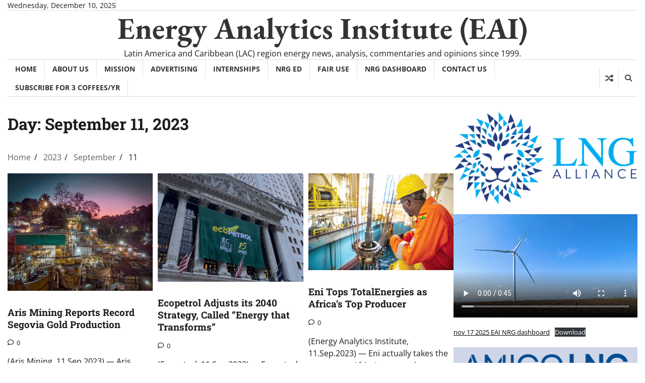

--- FILE ---
content_type: text/html; charset=UTF-8
request_url: https://energy-analytics-institute.org/2023/09/11/
body_size: 21322
content:
<!doctype html>
<html lang="en-US">

<head>
	<meta charset="UTF-8">
	<meta name="viewport" content="width=device-width, initial-scale=1">
	<link rel="profile" href="https://gmpg.org/xfn/11">

	<meta name='robots' content='noindex, follow' />
	<style>img:is([sizes="auto" i], [sizes^="auto," i]) { contain-intrinsic-size: 3000px 1500px }</style>
	
	<!-- This site is optimized with the Yoast SEO plugin v26.3 - https://yoast.com/wordpress/plugins/seo/ -->
	<title>09/11/2023 - Energy Analytics Institute (EAI)</title>
	<meta property="og:locale" content="en_US" />
	<meta property="og:type" content="website" />
	<meta property="og:title" content="09/11/2023 - Energy Analytics Institute (EAI)" />
	<meta property="og:url" content="https://energy-analytics-institute.org/2023/09/11/" />
	<meta property="og:site_name" content="Energy Analytics Institute (EAI)" />
	<meta name="twitter:card" content="summary_large_image" />
	<script type="application/ld+json" class="yoast-schema-graph">{"@context":"https://schema.org","@graph":[{"@type":"CollectionPage","@id":"https://energy-analytics-institute.org/2023/09/11/","url":"https://energy-analytics-institute.org/2023/09/11/","name":"09/11/2023 - Energy Analytics Institute (EAI)","isPartOf":{"@id":"https://energy-analytics-institute.org/#website"},"primaryImageOfPage":{"@id":"https://energy-analytics-institute.org/2023/09/11/#primaryimage"},"image":{"@id":"https://energy-analytics-institute.org/2023/09/11/#primaryimage"},"thumbnailUrl":"https://energy-analytics-institute.org/wp-content/uploads/2023/09/segovia-source-aris-mining.jpeg","breadcrumb":{"@id":"https://energy-analytics-institute.org/2023/09/11/#breadcrumb"},"inLanguage":"en-US"},{"@type":"ImageObject","inLanguage":"en-US","@id":"https://energy-analytics-institute.org/2023/09/11/#primaryimage","url":"https://energy-analytics-institute.org/wp-content/uploads/2023/09/segovia-source-aris-mining.jpeg","contentUrl":"https://energy-analytics-institute.org/wp-content/uploads/2023/09/segovia-source-aris-mining.jpeg","width":520,"height":420},{"@type":"BreadcrumbList","@id":"https://energy-analytics-institute.org/2023/09/11/#breadcrumb","itemListElement":[{"@type":"ListItem","position":1,"name":"Home","item":"https://energy-analytics-institute.org/"},{"@type":"ListItem","position":2,"name":"Archives for 09/11/2023"}]},{"@type":"WebSite","@id":"https://energy-analytics-institute.org/#website","url":"https://energy-analytics-institute.org/","name":"www.energy-analytics-institute.org","description":"Latin America and Caribbean (LAC) region energy news, analysis, commentaries and opinions since 1999.","publisher":{"@id":"https://energy-analytics-institute.org/#organization"},"potentialAction":[{"@type":"SearchAction","target":{"@type":"EntryPoint","urlTemplate":"https://energy-analytics-institute.org/?s={search_term_string}"},"query-input":{"@type":"PropertyValueSpecification","valueRequired":true,"valueName":"search_term_string"}}],"inLanguage":"en-US"},{"@type":"Organization","@id":"https://energy-analytics-institute.org/#organization","name":"Energy Analytics Institute (EAI)","url":"https://energy-analytics-institute.org/","logo":{"@type":"ImageObject","inLanguage":"en-US","@id":"https://energy-analytics-institute.org/#/schema/logo/image/","url":"https://energy-analytics-institute.org/wp-content/uploads/2018/10/EAI_dark-blue_logo.png","contentUrl":"https://energy-analytics-institute.org/wp-content/uploads/2018/10/EAI_dark-blue_logo.png","width":620,"height":614,"caption":"Energy Analytics Institute (EAI)"},"image":{"@id":"https://energy-analytics-institute.org/#/schema/logo/image/"},"sameAs":["https://www.facebook.com/EnergyAnalyticsInstitute/","https://www.instagram.com/energyanalyticsinstitute/"]}]}</script>
	<!-- / Yoast SEO plugin. -->


<link rel="alternate" type="application/rss+xml" title="Energy Analytics Institute (EAI) &raquo; Feed" href="https://energy-analytics-institute.org/feed/" />
<link rel="alternate" type="application/rss+xml" title="Energy Analytics Institute (EAI) &raquo; Comments Feed" href="https://energy-analytics-institute.org/comments/feed/" />
<script>
window._wpemojiSettings = {"baseUrl":"https:\/\/s.w.org\/images\/core\/emoji\/16.0.1\/72x72\/","ext":".png","svgUrl":"https:\/\/s.w.org\/images\/core\/emoji\/16.0.1\/svg\/","svgExt":".svg","source":{"wpemoji":"https:\/\/energy-analytics-institute.org\/wp-includes\/js\/wp-emoji.js?ver=6.8.3","twemoji":"https:\/\/energy-analytics-institute.org\/wp-includes\/js\/twemoji.js?ver=6.8.3"}};
/**
 * @output wp-includes/js/wp-emoji-loader.js
 */

/**
 * Emoji Settings as exported in PHP via _print_emoji_detection_script().
 * @typedef WPEmojiSettings
 * @type {object}
 * @property {?object} source
 * @property {?string} source.concatemoji
 * @property {?string} source.twemoji
 * @property {?string} source.wpemoji
 * @property {?boolean} DOMReady
 * @property {?Function} readyCallback
 */

/**
 * Support tests.
 * @typedef SupportTests
 * @type {object}
 * @property {?boolean} flag
 * @property {?boolean} emoji
 */

/**
 * IIFE to detect emoji support and load Twemoji if needed.
 *
 * @param {Window} window
 * @param {Document} document
 * @param {WPEmojiSettings} settings
 */
( function wpEmojiLoader( window, document, settings ) {
	if ( typeof Promise === 'undefined' ) {
		return;
	}

	var sessionStorageKey = 'wpEmojiSettingsSupports';
	var tests = [ 'flag', 'emoji' ];

	/**
	 * Checks whether the browser supports offloading to a Worker.
	 *
	 * @since 6.3.0
	 *
	 * @private
	 *
	 * @returns {boolean}
	 */
	function supportsWorkerOffloading() {
		return (
			typeof Worker !== 'undefined' &&
			typeof OffscreenCanvas !== 'undefined' &&
			typeof URL !== 'undefined' &&
			URL.createObjectURL &&
			typeof Blob !== 'undefined'
		);
	}

	/**
	 * @typedef SessionSupportTests
	 * @type {object}
	 * @property {number} timestamp
	 * @property {SupportTests} supportTests
	 */

	/**
	 * Get support tests from session.
	 *
	 * @since 6.3.0
	 *
	 * @private
	 *
	 * @returns {?SupportTests} Support tests, or null if not set or older than 1 week.
	 */
	function getSessionSupportTests() {
		try {
			/** @type {SessionSupportTests} */
			var item = JSON.parse(
				sessionStorage.getItem( sessionStorageKey )
			);
			if (
				typeof item === 'object' &&
				typeof item.timestamp === 'number' &&
				new Date().valueOf() < item.timestamp + 604800 && // Note: Number is a week in seconds.
				typeof item.supportTests === 'object'
			) {
				return item.supportTests;
			}
		} catch ( e ) {}
		return null;
	}

	/**
	 * Persist the supports in session storage.
	 *
	 * @since 6.3.0
	 *
	 * @private
	 *
	 * @param {SupportTests} supportTests Support tests.
	 */
	function setSessionSupportTests( supportTests ) {
		try {
			/** @type {SessionSupportTests} */
			var item = {
				supportTests: supportTests,
				timestamp: new Date().valueOf()
			};

			sessionStorage.setItem(
				sessionStorageKey,
				JSON.stringify( item )
			);
		} catch ( e ) {}
	}

	/**
	 * Checks if two sets of Emoji characters render the same visually.
	 *
	 * This is used to determine if the browser is rendering an emoji with multiple data points
	 * correctly. set1 is the emoji in the correct form, using a zero-width joiner. set2 is the emoji
	 * in the incorrect form, using a zero-width space. If the two sets render the same, then the browser
	 * does not support the emoji correctly.
	 *
	 * This function may be serialized to run in a Worker. Therefore, it cannot refer to variables from the containing
	 * scope. Everything must be passed by parameters.
	 *
	 * @since 4.9.0
	 *
	 * @private
	 *
	 * @param {CanvasRenderingContext2D} context 2D Context.
	 * @param {string} set1 Set of Emoji to test.
	 * @param {string} set2 Set of Emoji to test.
	 *
	 * @return {boolean} True if the two sets render the same.
	 */
	function emojiSetsRenderIdentically( context, set1, set2 ) {
		// Cleanup from previous test.
		context.clearRect( 0, 0, context.canvas.width, context.canvas.height );
		context.fillText( set1, 0, 0 );
		var rendered1 = new Uint32Array(
			context.getImageData(
				0,
				0,
				context.canvas.width,
				context.canvas.height
			).data
		);

		// Cleanup from previous test.
		context.clearRect( 0, 0, context.canvas.width, context.canvas.height );
		context.fillText( set2, 0, 0 );
		var rendered2 = new Uint32Array(
			context.getImageData(
				0,
				0,
				context.canvas.width,
				context.canvas.height
			).data
		);

		return rendered1.every( function ( rendered2Data, index ) {
			return rendered2Data === rendered2[ index ];
		} );
	}

	/**
	 * Checks if the center point of a single emoji is empty.
	 *
	 * This is used to determine if the browser is rendering an emoji with a single data point
	 * correctly. The center point of an incorrectly rendered emoji will be empty. A correctly
	 * rendered emoji will have a non-zero value at the center point.
	 *
	 * This function may be serialized to run in a Worker. Therefore, it cannot refer to variables from the containing
	 * scope. Everything must be passed by parameters.
	 *
	 * @since 6.8.2
	 *
	 * @private
	 *
	 * @param {CanvasRenderingContext2D} context 2D Context.
	 * @param {string} emoji Emoji to test.
	 *
	 * @return {boolean} True if the center point is empty.
	 */
	function emojiRendersEmptyCenterPoint( context, emoji ) {
		// Cleanup from previous test.
		context.clearRect( 0, 0, context.canvas.width, context.canvas.height );
		context.fillText( emoji, 0, 0 );

		// Test if the center point (16, 16) is empty (0,0,0,0).
		var centerPoint = context.getImageData(16, 16, 1, 1);
		for ( var i = 0; i < centerPoint.data.length; i++ ) {
			if ( centerPoint.data[ i ] !== 0 ) {
				// Stop checking the moment it's known not to be empty.
				return false;
			}
		}

		return true;
	}

	/**
	 * Determines if the browser properly renders Emoji that Twemoji can supplement.
	 *
	 * This function may be serialized to run in a Worker. Therefore, it cannot refer to variables from the containing
	 * scope. Everything must be passed by parameters.
	 *
	 * @since 4.2.0
	 *
	 * @private
	 *
	 * @param {CanvasRenderingContext2D} context 2D Context.
	 * @param {string} type Whether to test for support of "flag" or "emoji".
	 * @param {Function} emojiSetsRenderIdentically Reference to emojiSetsRenderIdentically function, needed due to minification.
	 * @param {Function} emojiRendersEmptyCenterPoint Reference to emojiRendersEmptyCenterPoint function, needed due to minification.
	 *
	 * @return {boolean} True if the browser can render emoji, false if it cannot.
	 */
	function browserSupportsEmoji( context, type, emojiSetsRenderIdentically, emojiRendersEmptyCenterPoint ) {
		var isIdentical;

		switch ( type ) {
			case 'flag':
				/*
				 * Test for Transgender flag compatibility. Added in Unicode 13.
				 *
				 * To test for support, we try to render it, and compare the rendering to how it would look if
				 * the browser doesn't render it correctly (white flag emoji + transgender symbol).
				 */
				isIdentical = emojiSetsRenderIdentically(
					context,
					'\uD83C\uDFF3\uFE0F\u200D\u26A7\uFE0F', // as a zero-width joiner sequence
					'\uD83C\uDFF3\uFE0F\u200B\u26A7\uFE0F' // separated by a zero-width space
				);

				if ( isIdentical ) {
					return false;
				}

				/*
				 * Test for Sark flag compatibility. This is the least supported of the letter locale flags,
				 * so gives us an easy test for full support.
				 *
				 * To test for support, we try to render it, and compare the rendering to how it would look if
				 * the browser doesn't render it correctly ([C] + [Q]).
				 */
				isIdentical = emojiSetsRenderIdentically(
					context,
					'\uD83C\uDDE8\uD83C\uDDF6', // as the sequence of two code points
					'\uD83C\uDDE8\u200B\uD83C\uDDF6' // as the two code points separated by a zero-width space
				);

				if ( isIdentical ) {
					return false;
				}

				/*
				 * Test for English flag compatibility. England is a country in the United Kingdom, it
				 * does not have a two letter locale code but rather a five letter sub-division code.
				 *
				 * To test for support, we try to render it, and compare the rendering to how it would look if
				 * the browser doesn't render it correctly (black flag emoji + [G] + [B] + [E] + [N] + [G]).
				 */
				isIdentical = emojiSetsRenderIdentically(
					context,
					// as the flag sequence
					'\uD83C\uDFF4\uDB40\uDC67\uDB40\uDC62\uDB40\uDC65\uDB40\uDC6E\uDB40\uDC67\uDB40\uDC7F',
					// with each code point separated by a zero-width space
					'\uD83C\uDFF4\u200B\uDB40\uDC67\u200B\uDB40\uDC62\u200B\uDB40\uDC65\u200B\uDB40\uDC6E\u200B\uDB40\uDC67\u200B\uDB40\uDC7F'
				);

				return ! isIdentical;
			case 'emoji':
				/*
				 * Does Emoji 16.0 cause the browser to go splat?
				 *
				 * To test for Emoji 16.0 support, try to render a new emoji: Splatter.
				 *
				 * The splatter emoji is a single code point emoji. Testing for browser support
				 * required testing the center point of the emoji to see if it is empty.
				 *
				 * 0xD83E 0xDEDF (\uD83E\uDEDF) == 🫟 Splatter.
				 *
				 * When updating this test, please ensure that the emoji is either a single code point
				 * or switch to using the emojiSetsRenderIdentically function and testing with a zero-width
				 * joiner vs a zero-width space.
				 */
				var notSupported = emojiRendersEmptyCenterPoint( context, '\uD83E\uDEDF' );
				return ! notSupported;
		}

		return false;
	}

	/**
	 * Checks emoji support tests.
	 *
	 * This function may be serialized to run in a Worker. Therefore, it cannot refer to variables from the containing
	 * scope. Everything must be passed by parameters.
	 *
	 * @since 6.3.0
	 *
	 * @private
	 *
	 * @param {string[]} tests Tests.
	 * @param {Function} browserSupportsEmoji Reference to browserSupportsEmoji function, needed due to minification.
	 * @param {Function} emojiSetsRenderIdentically Reference to emojiSetsRenderIdentically function, needed due to minification.
	 * @param {Function} emojiRendersEmptyCenterPoint Reference to emojiRendersEmptyCenterPoint function, needed due to minification.
	 *
	 * @return {SupportTests} Support tests.
	 */
	function testEmojiSupports( tests, browserSupportsEmoji, emojiSetsRenderIdentically, emojiRendersEmptyCenterPoint ) {
		var canvas;
		if (
			typeof WorkerGlobalScope !== 'undefined' &&
			self instanceof WorkerGlobalScope
		) {
			canvas = new OffscreenCanvas( 300, 150 ); // Dimensions are default for HTMLCanvasElement.
		} else {
			canvas = document.createElement( 'canvas' );
		}

		var context = canvas.getContext( '2d', { willReadFrequently: true } );

		/*
		 * Chrome on OS X added native emoji rendering in M41. Unfortunately,
		 * it doesn't work when the font is bolder than 500 weight. So, we
		 * check for bold rendering support to avoid invisible emoji in Chrome.
		 */
		context.textBaseline = 'top';
		context.font = '600 32px Arial';

		var supports = {};
		tests.forEach( function ( test ) {
			supports[ test ] = browserSupportsEmoji( context, test, emojiSetsRenderIdentically, emojiRendersEmptyCenterPoint );
		} );
		return supports;
	}

	/**
	 * Adds a script to the head of the document.
	 *
	 * @ignore
	 *
	 * @since 4.2.0
	 *
	 * @param {string} src The url where the script is located.
	 *
	 * @return {void}
	 */
	function addScript( src ) {
		var script = document.createElement( 'script' );
		script.src = src;
		script.defer = true;
		document.head.appendChild( script );
	}

	settings.supports = {
		everything: true,
		everythingExceptFlag: true
	};

	// Create a promise for DOMContentLoaded since the worker logic may finish after the event has fired.
	var domReadyPromise = new Promise( function ( resolve ) {
		document.addEventListener( 'DOMContentLoaded', resolve, {
			once: true
		} );
	} );

	// Obtain the emoji support from the browser, asynchronously when possible.
	new Promise( function ( resolve ) {
		var supportTests = getSessionSupportTests();
		if ( supportTests ) {
			resolve( supportTests );
			return;
		}

		if ( supportsWorkerOffloading() ) {
			try {
				// Note that the functions are being passed as arguments due to minification.
				var workerScript =
					'postMessage(' +
					testEmojiSupports.toString() +
					'(' +
					[
						JSON.stringify( tests ),
						browserSupportsEmoji.toString(),
						emojiSetsRenderIdentically.toString(),
						emojiRendersEmptyCenterPoint.toString()
					].join( ',' ) +
					'));';
				var blob = new Blob( [ workerScript ], {
					type: 'text/javascript'
				} );
				var worker = new Worker( URL.createObjectURL( blob ), { name: 'wpTestEmojiSupports' } );
				worker.onmessage = function ( event ) {
					supportTests = event.data;
					setSessionSupportTests( supportTests );
					worker.terminate();
					resolve( supportTests );
				};
				return;
			} catch ( e ) {}
		}

		supportTests = testEmojiSupports( tests, browserSupportsEmoji, emojiSetsRenderIdentically, emojiRendersEmptyCenterPoint );
		setSessionSupportTests( supportTests );
		resolve( supportTests );
	} )
		// Once the browser emoji support has been obtained from the session, finalize the settings.
		.then( function ( supportTests ) {
			/*
			 * Tests the browser support for flag emojis and other emojis, and adjusts the
			 * support settings accordingly.
			 */
			for ( var test in supportTests ) {
				settings.supports[ test ] = supportTests[ test ];

				settings.supports.everything =
					settings.supports.everything && settings.supports[ test ];

				if ( 'flag' !== test ) {
					settings.supports.everythingExceptFlag =
						settings.supports.everythingExceptFlag &&
						settings.supports[ test ];
				}
			}

			settings.supports.everythingExceptFlag =
				settings.supports.everythingExceptFlag &&
				! settings.supports.flag;

			// Sets DOMReady to false and assigns a ready function to settings.
			settings.DOMReady = false;
			settings.readyCallback = function () {
				settings.DOMReady = true;
			};
		} )
		.then( function () {
			return domReadyPromise;
		} )
		.then( function () {
			// When the browser can not render everything we need to load a polyfill.
			if ( ! settings.supports.everything ) {
				settings.readyCallback();

				var src = settings.source || {};

				if ( src.concatemoji ) {
					addScript( src.concatemoji );
				} else if ( src.wpemoji && src.twemoji ) {
					addScript( src.twemoji );
					addScript( src.wpemoji );
				}
			}
		} );
} )( window, document, window._wpemojiSettings );
</script>
<link rel='stylesheet' id='pt-cv-public-style-css' href='https://energy-analytics-institute.org/wp-content/plugins/content-views-query-and-display-post-page/public/assets/css/cv.css?ver=4.2' media='all' />
<link rel='stylesheet' id='wpfl-fonts-css' href='https://energy-analytics-institute.org/wp-content/plugins/wp-fonts-integration/fonts.css?ver=1.2' media='all' />
<style id='wp-emoji-styles-inline-css'>

	img.wp-smiley, img.emoji {
		display: inline !important;
		border: none !important;
		box-shadow: none !important;
		height: 1em !important;
		width: 1em !important;
		margin: 0 0.07em !important;
		vertical-align: -0.1em !important;
		background: none !important;
		padding: 0 !important;
	}
</style>
<link rel='stylesheet' id='wp-block-library-css' href='https://energy-analytics-institute.org/wp-includes/css/dist/block-library/style.css?ver=6.8.3' media='all' />
<style id='wp-block-library-theme-inline-css'>
.wp-block-audio :where(figcaption){
  color:#555;
  font-size:13px;
  text-align:center;
}
.is-dark-theme .wp-block-audio :where(figcaption){
  color:#ffffffa6;
}

.wp-block-audio{
  margin:0 0 1em;
}

.wp-block-code{
  border:1px solid #ccc;
  border-radius:4px;
  font-family:Menlo,Consolas,monaco,monospace;
  padding:.8em 1em;
}

.wp-block-embed :where(figcaption){
  color:#555;
  font-size:13px;
  text-align:center;
}
.is-dark-theme .wp-block-embed :where(figcaption){
  color:#ffffffa6;
}

.wp-block-embed{
  margin:0 0 1em;
}

.blocks-gallery-caption{
  color:#555;
  font-size:13px;
  text-align:center;
}
.is-dark-theme .blocks-gallery-caption{
  color:#ffffffa6;
}

:root :where(.wp-block-image figcaption){
  color:#555;
  font-size:13px;
  text-align:center;
}
.is-dark-theme :root :where(.wp-block-image figcaption){
  color:#ffffffa6;
}

.wp-block-image{
  margin:0 0 1em;
}

.wp-block-pullquote{
  border-bottom:4px solid;
  border-top:4px solid;
  color:currentColor;
  margin-bottom:1.75em;
}
.wp-block-pullquote cite,.wp-block-pullquote footer,.wp-block-pullquote__citation{
  color:currentColor;
  font-size:.8125em;
  font-style:normal;
  text-transform:uppercase;
}

.wp-block-quote{
  border-left:.25em solid;
  margin:0 0 1.75em;
  padding-left:1em;
}
.wp-block-quote cite,.wp-block-quote footer{
  color:currentColor;
  font-size:.8125em;
  font-style:normal;
  position:relative;
}
.wp-block-quote:where(.has-text-align-right){
  border-left:none;
  border-right:.25em solid;
  padding-left:0;
  padding-right:1em;
}
.wp-block-quote:where(.has-text-align-center){
  border:none;
  padding-left:0;
}
.wp-block-quote.is-large,.wp-block-quote.is-style-large,.wp-block-quote:where(.is-style-plain){
  border:none;
}

.wp-block-search .wp-block-search__label{
  font-weight:700;
}

.wp-block-search__button{
  border:1px solid #ccc;
  padding:.375em .625em;
}

:where(.wp-block-group.has-background){
  padding:1.25em 2.375em;
}

.wp-block-separator.has-css-opacity{
  opacity:.4;
}

.wp-block-separator{
  border:none;
  border-bottom:2px solid;
  margin-left:auto;
  margin-right:auto;
}
.wp-block-separator.has-alpha-channel-opacity{
  opacity:1;
}
.wp-block-separator:not(.is-style-wide):not(.is-style-dots){
  width:100px;
}
.wp-block-separator.has-background:not(.is-style-dots){
  border-bottom:none;
  height:1px;
}
.wp-block-separator.has-background:not(.is-style-wide):not(.is-style-dots){
  height:2px;
}

.wp-block-table{
  margin:0 0 1em;
}
.wp-block-table td,.wp-block-table th{
  word-break:normal;
}
.wp-block-table :where(figcaption){
  color:#555;
  font-size:13px;
  text-align:center;
}
.is-dark-theme .wp-block-table :where(figcaption){
  color:#ffffffa6;
}

.wp-block-video :where(figcaption){
  color:#555;
  font-size:13px;
  text-align:center;
}
.is-dark-theme .wp-block-video :where(figcaption){
  color:#ffffffa6;
}

.wp-block-video{
  margin:0 0 1em;
}

:root :where(.wp-block-template-part.has-background){
  margin-bottom:0;
  margin-top:0;
  padding:1.25em 2.375em;
}
</style>
<style id='classic-theme-styles-inline-css'>
/**
 * These rules are needed for backwards compatibility.
 * They should match the button element rules in the base theme.json file.
 */
.wp-block-button__link {
	color: #ffffff;
	background-color: #32373c;
	border-radius: 9999px; /* 100% causes an oval, but any explicit but really high value retains the pill shape. */

	/* This needs a low specificity so it won't override the rules from the button element if defined in theme.json. */
	box-shadow: none;
	text-decoration: none;

	/* The extra 2px are added to size solids the same as the outline versions.*/
	padding: calc(0.667em + 2px) calc(1.333em + 2px);

	font-size: 1.125em;
}

.wp-block-file__button {
	background: #32373c;
	color: #ffffff;
	text-decoration: none;
}

</style>
<style id='global-styles-inline-css'>
:root{--wp--preset--aspect-ratio--square: 1;--wp--preset--aspect-ratio--4-3: 4/3;--wp--preset--aspect-ratio--3-4: 3/4;--wp--preset--aspect-ratio--3-2: 3/2;--wp--preset--aspect-ratio--2-3: 2/3;--wp--preset--aspect-ratio--16-9: 16/9;--wp--preset--aspect-ratio--9-16: 9/16;--wp--preset--color--black: #000000;--wp--preset--color--cyan-bluish-gray: #abb8c3;--wp--preset--color--white: #ffffff;--wp--preset--color--pale-pink: #f78da7;--wp--preset--color--vivid-red: #cf2e2e;--wp--preset--color--luminous-vivid-orange: #ff6900;--wp--preset--color--luminous-vivid-amber: #fcb900;--wp--preset--color--light-green-cyan: #7bdcb5;--wp--preset--color--vivid-green-cyan: #00d084;--wp--preset--color--pale-cyan-blue: #8ed1fc;--wp--preset--color--vivid-cyan-blue: #0693e3;--wp--preset--color--vivid-purple: #9b51e0;--wp--preset--gradient--vivid-cyan-blue-to-vivid-purple: linear-gradient(135deg,rgba(6,147,227,1) 0%,rgb(155,81,224) 100%);--wp--preset--gradient--light-green-cyan-to-vivid-green-cyan: linear-gradient(135deg,rgb(122,220,180) 0%,rgb(0,208,130) 100%);--wp--preset--gradient--luminous-vivid-amber-to-luminous-vivid-orange: linear-gradient(135deg,rgba(252,185,0,1) 0%,rgba(255,105,0,1) 100%);--wp--preset--gradient--luminous-vivid-orange-to-vivid-red: linear-gradient(135deg,rgba(255,105,0,1) 0%,rgb(207,46,46) 100%);--wp--preset--gradient--very-light-gray-to-cyan-bluish-gray: linear-gradient(135deg,rgb(238,238,238) 0%,rgb(169,184,195) 100%);--wp--preset--gradient--cool-to-warm-spectrum: linear-gradient(135deg,rgb(74,234,220) 0%,rgb(151,120,209) 20%,rgb(207,42,186) 40%,rgb(238,44,130) 60%,rgb(251,105,98) 80%,rgb(254,248,76) 100%);--wp--preset--gradient--blush-light-purple: linear-gradient(135deg,rgb(255,206,236) 0%,rgb(152,150,240) 100%);--wp--preset--gradient--blush-bordeaux: linear-gradient(135deg,rgb(254,205,165) 0%,rgb(254,45,45) 50%,rgb(107,0,62) 100%);--wp--preset--gradient--luminous-dusk: linear-gradient(135deg,rgb(255,203,112) 0%,rgb(199,81,192) 50%,rgb(65,88,208) 100%);--wp--preset--gradient--pale-ocean: linear-gradient(135deg,rgb(255,245,203) 0%,rgb(182,227,212) 50%,rgb(51,167,181) 100%);--wp--preset--gradient--electric-grass: linear-gradient(135deg,rgb(202,248,128) 0%,rgb(113,206,126) 100%);--wp--preset--gradient--midnight: linear-gradient(135deg,rgb(2,3,129) 0%,rgb(40,116,252) 100%);--wp--preset--font-size--small: 12px;--wp--preset--font-size--medium: 20px;--wp--preset--font-size--large: 36px;--wp--preset--font-size--x-large: 42px;--wp--preset--font-size--regular: 16px;--wp--preset--font-size--larger: 36px;--wp--preset--font-size--huge: 48px;--wp--preset--spacing--20: 0.44rem;--wp--preset--spacing--30: 0.67rem;--wp--preset--spacing--40: 1rem;--wp--preset--spacing--50: 1.5rem;--wp--preset--spacing--60: 2.25rem;--wp--preset--spacing--70: 3.38rem;--wp--preset--spacing--80: 5.06rem;--wp--preset--shadow--natural: 6px 6px 9px rgba(0, 0, 0, 0.2);--wp--preset--shadow--deep: 12px 12px 50px rgba(0, 0, 0, 0.4);--wp--preset--shadow--sharp: 6px 6px 0px rgba(0, 0, 0, 0.2);--wp--preset--shadow--outlined: 6px 6px 0px -3px rgba(255, 255, 255, 1), 6px 6px rgba(0, 0, 0, 1);--wp--preset--shadow--crisp: 6px 6px 0px rgba(0, 0, 0, 1);}:where(.is-layout-flex){gap: 0.5em;}:where(.is-layout-grid){gap: 0.5em;}body .is-layout-flex{display: flex;}.is-layout-flex{flex-wrap: wrap;align-items: center;}.is-layout-flex > :is(*, div){margin: 0;}body .is-layout-grid{display: grid;}.is-layout-grid > :is(*, div){margin: 0;}:where(.wp-block-columns.is-layout-flex){gap: 2em;}:where(.wp-block-columns.is-layout-grid){gap: 2em;}:where(.wp-block-post-template.is-layout-flex){gap: 1.25em;}:where(.wp-block-post-template.is-layout-grid){gap: 1.25em;}.has-black-color{color: var(--wp--preset--color--black) !important;}.has-cyan-bluish-gray-color{color: var(--wp--preset--color--cyan-bluish-gray) !important;}.has-white-color{color: var(--wp--preset--color--white) !important;}.has-pale-pink-color{color: var(--wp--preset--color--pale-pink) !important;}.has-vivid-red-color{color: var(--wp--preset--color--vivid-red) !important;}.has-luminous-vivid-orange-color{color: var(--wp--preset--color--luminous-vivid-orange) !important;}.has-luminous-vivid-amber-color{color: var(--wp--preset--color--luminous-vivid-amber) !important;}.has-light-green-cyan-color{color: var(--wp--preset--color--light-green-cyan) !important;}.has-vivid-green-cyan-color{color: var(--wp--preset--color--vivid-green-cyan) !important;}.has-pale-cyan-blue-color{color: var(--wp--preset--color--pale-cyan-blue) !important;}.has-vivid-cyan-blue-color{color: var(--wp--preset--color--vivid-cyan-blue) !important;}.has-vivid-purple-color{color: var(--wp--preset--color--vivid-purple) !important;}.has-black-background-color{background-color: var(--wp--preset--color--black) !important;}.has-cyan-bluish-gray-background-color{background-color: var(--wp--preset--color--cyan-bluish-gray) !important;}.has-white-background-color{background-color: var(--wp--preset--color--white) !important;}.has-pale-pink-background-color{background-color: var(--wp--preset--color--pale-pink) !important;}.has-vivid-red-background-color{background-color: var(--wp--preset--color--vivid-red) !important;}.has-luminous-vivid-orange-background-color{background-color: var(--wp--preset--color--luminous-vivid-orange) !important;}.has-luminous-vivid-amber-background-color{background-color: var(--wp--preset--color--luminous-vivid-amber) !important;}.has-light-green-cyan-background-color{background-color: var(--wp--preset--color--light-green-cyan) !important;}.has-vivid-green-cyan-background-color{background-color: var(--wp--preset--color--vivid-green-cyan) !important;}.has-pale-cyan-blue-background-color{background-color: var(--wp--preset--color--pale-cyan-blue) !important;}.has-vivid-cyan-blue-background-color{background-color: var(--wp--preset--color--vivid-cyan-blue) !important;}.has-vivid-purple-background-color{background-color: var(--wp--preset--color--vivid-purple) !important;}.has-black-border-color{border-color: var(--wp--preset--color--black) !important;}.has-cyan-bluish-gray-border-color{border-color: var(--wp--preset--color--cyan-bluish-gray) !important;}.has-white-border-color{border-color: var(--wp--preset--color--white) !important;}.has-pale-pink-border-color{border-color: var(--wp--preset--color--pale-pink) !important;}.has-vivid-red-border-color{border-color: var(--wp--preset--color--vivid-red) !important;}.has-luminous-vivid-orange-border-color{border-color: var(--wp--preset--color--luminous-vivid-orange) !important;}.has-luminous-vivid-amber-border-color{border-color: var(--wp--preset--color--luminous-vivid-amber) !important;}.has-light-green-cyan-border-color{border-color: var(--wp--preset--color--light-green-cyan) !important;}.has-vivid-green-cyan-border-color{border-color: var(--wp--preset--color--vivid-green-cyan) !important;}.has-pale-cyan-blue-border-color{border-color: var(--wp--preset--color--pale-cyan-blue) !important;}.has-vivid-cyan-blue-border-color{border-color: var(--wp--preset--color--vivid-cyan-blue) !important;}.has-vivid-purple-border-color{border-color: var(--wp--preset--color--vivid-purple) !important;}.has-vivid-cyan-blue-to-vivid-purple-gradient-background{background: var(--wp--preset--gradient--vivid-cyan-blue-to-vivid-purple) !important;}.has-light-green-cyan-to-vivid-green-cyan-gradient-background{background: var(--wp--preset--gradient--light-green-cyan-to-vivid-green-cyan) !important;}.has-luminous-vivid-amber-to-luminous-vivid-orange-gradient-background{background: var(--wp--preset--gradient--luminous-vivid-amber-to-luminous-vivid-orange) !important;}.has-luminous-vivid-orange-to-vivid-red-gradient-background{background: var(--wp--preset--gradient--luminous-vivid-orange-to-vivid-red) !important;}.has-very-light-gray-to-cyan-bluish-gray-gradient-background{background: var(--wp--preset--gradient--very-light-gray-to-cyan-bluish-gray) !important;}.has-cool-to-warm-spectrum-gradient-background{background: var(--wp--preset--gradient--cool-to-warm-spectrum) !important;}.has-blush-light-purple-gradient-background{background: var(--wp--preset--gradient--blush-light-purple) !important;}.has-blush-bordeaux-gradient-background{background: var(--wp--preset--gradient--blush-bordeaux) !important;}.has-luminous-dusk-gradient-background{background: var(--wp--preset--gradient--luminous-dusk) !important;}.has-pale-ocean-gradient-background{background: var(--wp--preset--gradient--pale-ocean) !important;}.has-electric-grass-gradient-background{background: var(--wp--preset--gradient--electric-grass) !important;}.has-midnight-gradient-background{background: var(--wp--preset--gradient--midnight) !important;}.has-small-font-size{font-size: var(--wp--preset--font-size--small) !important;}.has-medium-font-size{font-size: var(--wp--preset--font-size--medium) !important;}.has-large-font-size{font-size: var(--wp--preset--font-size--large) !important;}.has-x-large-font-size{font-size: var(--wp--preset--font-size--x-large) !important;}
:where(.wp-block-post-template.is-layout-flex){gap: 1.25em;}:where(.wp-block-post-template.is-layout-grid){gap: 1.25em;}
:where(.wp-block-columns.is-layout-flex){gap: 2em;}:where(.wp-block-columns.is-layout-grid){gap: 2em;}
:root :where(.wp-block-pullquote){font-size: 1.5em;line-height: 1.6;}
</style>
<link rel='stylesheet' id='express-news-fonts-css' href='https://energy-analytics-institute.org/wp-content/fonts/7e271b607827a2041868df3cb5776ae6.css' media='all' />
<link rel='stylesheet' id='express-news-slick-style-css' href='https://energy-analytics-institute.org/wp-content/themes/express-news/assets/css/slick.min.css?ver=1.8.0' media='all' />
<link rel='stylesheet' id='express-news-fontawesome-style-css' href='https://energy-analytics-institute.org/wp-content/themes/express-news/assets/css/fontawesome.min.css?ver=1.8.0' media='all' />
<link rel='stylesheet' id='express-news-endless-river-style-css' href='https://energy-analytics-institute.org/wp-content/themes/express-news/assets/css/endless-river.min.css?ver=1.8.0' media='all' />
<link rel='stylesheet' id='express-news-blocks-style-css' href='https://energy-analytics-institute.org/wp-content/themes/express-news/assets/css/blocks.min.css?ver=6.8.3' media='all' />
<link rel='stylesheet' id='express-news-style-css' href='https://energy-analytics-institute.org/wp-content/themes/express-news/style.css?ver=1.1.7' media='all' />
<script src="https://energy-analytics-institute.org/wp-includes/js/jquery/jquery.js?ver=3.7.1" id="jquery-core-js"></script>
<script src="https://energy-analytics-institute.org/wp-includes/js/jquery/jquery-migrate.js?ver=3.4.1" id="jquery-migrate-js"></script>
<link rel="https://api.w.org/" href="https://energy-analytics-institute.org/wp-json/" /><link rel="EditURI" type="application/rsd+xml" title="RSD" href="https://energy-analytics-institute.org/xmlrpc.php?rsd" />
<meta name="generator" content="WordPress 6.8.3" />

<style type="text/css" id="breadcrumb-trail-css">.trail-items li:not(:last-child):after {content: "/";}</style>
	<style type="text/css">

		/* Site title */
		.site-title a{
			color: #333333;
		}
		/* End Site title */

		/*Typography CSS*/

		
		
		
		
	/*End Typography CSS*/

</style>

	<link rel="icon" href="https://energy-analytics-institute.org/wp-content/uploads/2024/12/cropped-cropped-energy-analytics-institute-eai-logotipo-32x32.png" sizes="32x32" />
<link rel="icon" href="https://energy-analytics-institute.org/wp-content/uploads/2024/12/cropped-cropped-energy-analytics-institute-eai-logotipo-192x192.png" sizes="192x192" />
<link rel="apple-touch-icon" href="https://energy-analytics-institute.org/wp-content/uploads/2024/12/cropped-cropped-energy-analytics-institute-eai-logotipo-180x180.png" />
<meta name="msapplication-TileImage" content="https://energy-analytics-institute.org/wp-content/uploads/2024/12/cropped-cropped-energy-analytics-institute-eai-logotipo-270x270.png" />
</head>

<body class="archive date wp-embed-responsive wp-theme-express-news hfeed right-sidebar section-header-6 light-mode">
		<div id="page" class="site">
		<a class="skip-link screen-reader-text" href="#primary-content">Skip to content</a>

		<div id="loader">
			<div class="loader-container">
				<div id="preloader">
					<div class="pre-loader-7"></div>
				</div>
			</div>
		</div><!-- #loader -->

		<header id="masthead" class="site-header">
										<div class="top-header">
					<div class="theme-wrapper">
						<div class="top-header-wrap">
							<div class="left-side">
								<div class="top-info">
									Wednesday, December 10, 2025								</div>
							</div>
							<div class="right-side">
								<div class="top-menu">
																	</div>
								<div class="social-icons">
																	</div>
							</div>
						</div>
					</div>
				</div>
						<div class="middle-header">
								<div class="theme-wrapper">
					<div class="middle-header-wrap  no-header-left-sidebar no-header-right-sidebar" style="background-image: url('')">
												<div class="site-branding">
														<div class="site-identity">
																	<p class="site-title"><a href="https://energy-analytics-institute.org/" rel="home">Energy Analytics Institute (EAI)</a></p>
																		<p class="site-description">
										Latin America and Caribbean (LAC) region energy news, analysis, commentaries and opinions since 1999.									</p>
															</div>
													</div><!-- .site-branding -->
											</div>
				</div>
			</div>
			<div class="header-outer-wrapper">
				<div class="adore-header">
					<div class="theme-wrapper">
						<div class="header-wrapper">
							<div class="header-nav-search">
								<div class="header-navigation">
									<nav id="site-navigation" class="main-navigation">
										<button class="menu-toggle" aria-controls="primary-menu" aria-expanded="false">
											<span></span>
											<span></span>
											<span></span>
										</button>
										<div class="menu-primary-menu-container"><ul id="primary-menu" class="menu"><li id="menu-item-42102" class="menu-item menu-item-type-custom menu-item-object-custom menu-item-home menu-item-42102"><a href="https://energy-analytics-institute.org">Home</a></li>
<li id="menu-item-172" class="menu-item menu-item-type-post_type menu-item-object-page menu-item-172"><a href="https://energy-analytics-institute.org/about/">ABOUT US</a></li>
<li id="menu-item-2828" class="menu-item menu-item-type-post_type menu-item-object-page menu-item-2828"><a href="https://energy-analytics-institute.org/mission/">MISSION</a></li>
<li id="menu-item-2342" class="menu-item menu-item-type-post_type menu-item-object-page menu-item-2342"><a href="https://energy-analytics-institute.org/sponsorship/">ADVERTISING</a></li>
<li id="menu-item-2830" class="menu-item menu-item-type-post_type menu-item-object-page menu-item-2830"><a href="https://energy-analytics-institute.org/internships/">INTERNSHIPS</a></li>
<li id="menu-item-408" class="menu-item menu-item-type-post_type menu-item-object-page menu-item-408"><a href="https://energy-analytics-institute.org/energy-education-initiative/">NRG ED</a></li>
<li id="menu-item-2092" class="menu-item menu-item-type-post_type menu-item-object-page menu-item-2092"><a href="https://energy-analytics-institute.org/fair-use/">FAIR USE</a></li>
<li id="menu-item-6863" class="menu-item menu-item-type-post_type menu-item-object-page menu-item-6863"><a href="https://energy-analytics-institute.org/nrg-dashboard/">NRG DASHBOARD</a></li>
<li id="menu-item-171" class="menu-item menu-item-type-post_type menu-item-object-page menu-item-171"><a href="https://energy-analytics-institute.org/contact/">CONTACT US</a></li>
<li id="menu-item-44698" class="menu-item menu-item-type-post_type menu-item-object-page menu-item-44698"><a href="https://energy-analytics-institute.org/subscribe/">SUBSCRIBE FOR 3 COFFEES/YR</a></li>
</ul></div>									</nav><!-- #site-navigation -->
								</div>
								<div class="header-end">
									<div class="display-random-post">
																						<a href="https://energy-analytics-institute.org/2025/03/19/vitol-to-pay-1-65bn-for-certain-eni-assets-in-ivory-coast-and-congo-including-congo-lng/" title="View Random Post">
													<i class="fas fa-random"></i>
												</a>
																					</div>
									<div class="navigation-search">
										<div class="navigation-search-wrap">
											<a href="#" title="Search" class="navigation-search-icon">
												<i class="fa fa-search"></i>
											</a>
											<div class="navigation-search-form">
												<form role="search" method="get" class="search-form" action="https://energy-analytics-institute.org/">
				<label>
					<span class="screen-reader-text">Search for:</span>
					<input type="search" class="search-field" placeholder="Search &hellip;" value="" name="s" />
				</label>
				<input type="submit" class="search-submit" value="Search" />
			</form>											</div>
										</div>
									</div>
								</div>
							</div>
						</div>
					</div>
				</div>
			</div>
		</header><!-- #masthead -->

		<div id="primary-content" class="primary-content">

			
				<div id="content" class="site-content theme-wrapper">
					<div class="theme-wrap">

					
<main id="primary" class="site-main">

	
		<header class="page-header">
			<h1 class="page-title">Day: <span>September 11, 2023</span></h1>		</header><!-- .page-header -->
						<div id="breadcrumb-list">
					<nav role="navigation" aria-label="Breadcrumbs" class="breadcrumb-trail breadcrumbs" itemprop="breadcrumb"><ul class="trail-items" itemscope itemtype="http://schema.org/BreadcrumbList"><meta name="numberOfItems" content="4" /><meta name="itemListOrder" content="Ascending" /><li itemprop="itemListElement" itemscope itemtype="http://schema.org/ListItem" class="trail-item trail-begin"><a href="https://energy-analytics-institute.org/" rel="home" itemprop="item"><span itemprop="name">Home</span></a><meta itemprop="position" content="1" /></li><li itemprop="itemListElement" itemscope itemtype="http://schema.org/ListItem" class="trail-item"><a href="https://energy-analytics-institute.org/2023/" itemprop="item"><span itemprop="name">2023</span></a><meta itemprop="position" content="2" /></li><li itemprop="itemListElement" itemscope itemtype="http://schema.org/ListItem" class="trail-item"><a href="https://energy-analytics-institute.org/2023/09/" itemprop="item"><span itemprop="name">September</span></a><meta itemprop="position" content="3" /></li><li itemprop="itemListElement" itemscope itemtype="http://schema.org/ListItem" class="trail-item trail-end"><span itemprop="item"><span itemprop="name">11</span></span><meta itemprop="position" content="4" /></li></ul></nav>				</div><!-- #breadcrumb-list -->
			
			
		<div class="theme-archive-layout grid-layout grid-column-3">

			
<article id="post-32075" class="post-32075 post type-post status-publish format-standard has-post-thumbnail hentry category-colombia category-latamnrg tag-aris-mining-coproration">
	<div class="post-item post-grid">
		<div class="post-item-image">
			
			<a class="post-thumbnail" href="https://energy-analytics-institute.org/2023/09/11/aris-mining-reports-record-segovia-gold-production/" aria-hidden="true" tabindex="-1">
				<img width="520" height="420" src="https://energy-analytics-institute.org/wp-content/uploads/2023/09/segovia-source-aris-mining.jpeg" class="attachment-post-thumbnail size-post-thumbnail wp-post-image" alt="Aris Mining Reports Record Segovia Gold Production" decoding="async" fetchpriority="high" srcset="https://energy-analytics-institute.org/wp-content/uploads/2023/09/segovia-source-aris-mining.jpeg 520w, https://energy-analytics-institute.org/wp-content/uploads/2023/09/segovia-source-aris-mining-300x242.jpeg 300w" sizes="(max-width: 520px) 100vw, 520px" />			</a>

					</div>
		<div class="post-item-content">
						<h2 class="entry-title"><a href="https://energy-analytics-institute.org/2023/09/11/aris-mining-reports-record-segovia-gold-production/" rel="bookmark">Aris Mining Reports Record Segovia Gold Production</a></h2>				<ul class="entry-meta">
															<li class="post-comment"> <span class="far fa-comment"></span>0</li>
				</ul>
						<div class="post-content">
				<p>(Aris Mining, 11.Sep.2023) — Aris Mining Corporation (TSX: ARIS) (OTCQX: TPRFF) announces record gold production of 19,406 ounces at its Segovia Operations in Colombia during August 2023, the highest monthly [&hellip;]</p>
			</div><!-- post-content -->
		</div>
	</div>
</article><!-- #post-32075 -->

<article id="post-32009" class="post-32009 post type-post status-publish format-standard has-post-thumbnail hentry category-colombia category-latamnrg category-north-america category-usa tag-ecopetrol tag-nyse">
	<div class="post-item post-grid">
		<div class="post-item-image">
			
			<a class="post-thumbnail" href="https://energy-analytics-institute.org/2023/09/11/ecopetrol-adjusts-its-2040-strategy-called-energy-that-transforms/" aria-hidden="true" tabindex="-1">
				<img width="828" height="616" src="https://energy-analytics-institute.org/wp-content/uploads/2023/09/IMG_7861.jpg" class="attachment-post-thumbnail size-post-thumbnail wp-post-image" alt="Ecopetrol Adjusts its 2040 Strategy, Called &#8220;Energy that Transforms&#8221;" decoding="async" srcset="https://energy-analytics-institute.org/wp-content/uploads/2023/09/IMG_7861.jpg 828w, https://energy-analytics-institute.org/wp-content/uploads/2023/09/IMG_7861-300x223.jpg 300w, https://energy-analytics-institute.org/wp-content/uploads/2023/09/IMG_7861-768x571.jpg 768w" sizes="(max-width: 828px) 100vw, 828px" />			</a>

					</div>
		<div class="post-item-content">
						<h2 class="entry-title"><a href="https://energy-analytics-institute.org/2023/09/11/ecopetrol-adjusts-its-2040-strategy-called-energy-that-transforms/" rel="bookmark">Ecopetrol Adjusts its 2040 Strategy, Called &#8220;Energy that Transforms&#8221;</a></h2>				<ul class="entry-meta">
															<li class="post-comment"> <span class="far fa-comment"></span>0</li>
				</ul>
						<div class="post-content">
				<p>(Ecopetrol, 11.Sep.2023) — Ecopetrol S.A. (BVC: ECOPETROL; NYSE: EC) informs that as part of the Investor Day celebration at the New York Stock Exchange (NYSE), on 11 September [&hellip;]</p>
			</div><!-- post-content -->
		</div>
	</div>
</article><!-- #post-32009 -->

<article id="post-31987" class="post-31987 post type-post status-publish format-standard has-post-thumbnail hentry category-africa category-algeria-oil category-angola-oil category-mozambique-news category-nigeria-oil tag-eni tag-totalenergies-se">
	<div class="post-item post-grid">
		<div class="post-item-image">
			
			<a class="post-thumbnail" href="https://energy-analytics-institute.org/2023/09/11/eni-tops-totalenergies-as-africas-top-producer/" aria-hidden="true" tabindex="-1">
				<img width="787" height="525" src="https://energy-analytics-institute.org/wp-content/uploads/2021/07/eni-ghana.jpg" class="attachment-post-thumbnail size-post-thumbnail wp-post-image" alt="Eni Tops TotalEnergies as Africa’s Top Producer" decoding="async" srcset="https://energy-analytics-institute.org/wp-content/uploads/2021/07/eni-ghana.jpg 787w, https://energy-analytics-institute.org/wp-content/uploads/2021/07/eni-ghana-300x200.jpg 300w, https://energy-analytics-institute.org/wp-content/uploads/2021/07/eni-ghana-768x512.jpg 768w" sizes="(max-width: 787px) 100vw, 787px" />			</a>

					</div>
		<div class="post-item-content">
						<h2 class="entry-title"><a href="https://energy-analytics-institute.org/2023/09/11/eni-tops-totalenergies-as-africas-top-producer/" rel="bookmark">Eni Tops TotalEnergies as Africa’s Top Producer</a></h2>				<ul class="entry-meta">
															<li class="post-comment"> <span class="far fa-comment"></span>0</li>
				</ul>
						<div class="post-content">
				<p>(Energy Analytics Institute, 11.Sep.2023) — Eni actually takes the top spot as Africa’s top producer, not TotalEnergies, according to Welligence Energy Analytics. Producing around 900,000 [&hellip;]</p>
			</div><!-- post-content -->
		</div>
	</div>
</article><!-- #post-31987 -->

<article id="post-32242" class="post-32242 post type-post status-publish format-standard hentry category-colombia category-latamnrg tag-ecopetrol">
	<div class="post-item post-grid">
		<div class="post-item-image">
					</div>
		<div class="post-item-content">
						<h2 class="entry-title"><a href="https://energy-analytics-institute.org/2023/09/11/colombia-mulls-making-ecopetrol-mandatory-partner-in-offshore-wind-farms/" rel="bookmark">Colombia Mulls Making Ecopetrol Mandatory Partner in Offshore Wind Farms</a></h2>				<ul class="entry-meta">
															<li class="post-comment"> <span class="far fa-comment"></span>0</li>
				</ul>
						<div class="post-content">
				<p>(Reuters, 11.Sep.2023) — Colombia&#8217;s government is considering revising rules to make majority state-run energy company Ecopetrol an obligatory partner in every offshore wind project, three [&hellip;]</p>
			</div><!-- post-content -->
		</div>
	</div>
</article><!-- #post-32242 -->
		</div>
			
</main><!-- #main -->


<aside id="secondary" class="widget-area">
	<section id="block-74" class="widget widget_block widget_media_image">
<figure class="wp-block-image size-large"><a href="https://www.lngalliance.com/"><img loading="lazy" decoding="async" width="1024" height="513" src="https://energy-analytics-institute.org/wp-content/uploads/2025/11/1310-Revised-Logo-1024x513.png" alt="" class="wp-image-48964" srcset="https://energy-analytics-institute.org/wp-content/uploads/2025/11/1310-Revised-Logo-1024x513.png 1024w, https://energy-analytics-institute.org/wp-content/uploads/2025/11/1310-Revised-Logo-300x150.png 300w, https://energy-analytics-institute.org/wp-content/uploads/2025/11/1310-Revised-Logo-768x384.png 768w, https://energy-analytics-institute.org/wp-content/uploads/2025/11/1310-Revised-Logo-1536x769.png 1536w, https://energy-analytics-institute.org/wp-content/uploads/2025/11/1310-Revised-Logo-2048x1025.png 2048w" sizes="auto, (max-width: 1024px) 100vw, 1024px" /></a></figure>
</section><section id="block-8" class="widget widget_block widget_media_video">
<figure class="wp-block-video"><video controls src="https://energy-analytics-institute.org/wp-content/uploads/2024/11/Ia-Energy-Analytics1.mp4"></video></figure>
</section><section id="block-80" class="widget widget_block">
<div data-wp-interactive="core/file" class="wp-block-file"><object data-wp-bind--hidden="!state.hasPdfPreview" hidden class="wp-block-file__embed" data="https://energy-analytics-institute.org/wp-content/uploads/2025/11/nov-17-2025-EAI-NRG-dashboard.pdf" type="application/pdf" style="width:100%;height:600px" aria-label="Embed of nov 17 2025 EAI NRG dashboard."></object><a id="wp-block-file--media-73984064-915f-4eab-b675-5a130e243f95" href="https://energy-analytics-institute.org/wp-content/uploads/2025/11/nov-17-2025-EAI-NRG-dashboard.pdf">nov 17 2025 EAI NRG dashboard</a><a href="https://energy-analytics-institute.org/wp-content/uploads/2025/11/nov-17-2025-EAI-NRG-dashboard.pdf" class="wp-block-file__button wp-element-button" download aria-describedby="wp-block-file--media-73984064-915f-4eab-b675-5a130e243f95">Download</a></div>
</section><section id="block-68" class="widget widget_block widget_media_image">
<figure class="wp-block-image size-full"><a href="https://www.lngalliance.com/projects-7"><img loading="lazy" decoding="async" width="840" height="164" src="https://energy-analytics-institute.org/wp-content/uploads/2025/11/amigo-lng-source-lng-alliance.png" alt="" class="wp-image-48902" srcset="https://energy-analytics-institute.org/wp-content/uploads/2025/11/amigo-lng-source-lng-alliance.png 840w, https://energy-analytics-institute.org/wp-content/uploads/2025/11/amigo-lng-source-lng-alliance-300x59.png 300w, https://energy-analytics-institute.org/wp-content/uploads/2025/11/amigo-lng-source-lng-alliance-768x150.png 768w" sizes="auto, (max-width: 840px) 100vw, 840px" /></a></figure>
</section>
		<section id="recent-posts-2" class="widget widget_recent_entries">
		<h2 class="widget-title">Recent Posts</h2>
		<ul>
											<li>
					<a href="https://energy-analytics-institute.org/2025/12/09/eai-brief-flex-lng-announces-appointment-of-ceo-marius-foss/">EAI brief: Flex LNG announces appointment of CEO Marius Foss</a>
									</li>
											<li>
					<a href="https://energy-analytics-institute.org/2025/12/09/mcdermott-inks-epcic-contract-for-natural-gas-development-offshore-brunei/">McDermott inks EPCIC contract for natural gas development offshore Brunei</a>
									</li>
											<li>
					<a href="https://energy-analytics-institute.org/2025/12/09/vizsla-files-feasibility-study-on-panuco-silver-gold-project-in-sinaloa-mexico/">Vizsla files feasibility study on Panuco silver-gold project in Sinaloa, Mexico</a>
									</li>
											<li>
					<a href="https://energy-analytics-institute.org/2025/12/08/vermilion-sells-common-shares-of-coelacanth-energy-inc/">Vermilion sells common shares of Coelacanth Energy Inc.</a>
									</li>
											<li>
					<a href="https://energy-analytics-institute.org/2025/12/05/eai-executive-briefing-mexico-energy-sector-reforms-and-implications/">EAI executive briefing: Mexico energy-sector reforms and implications</a>
									</li>
											<li>
					<a href="https://energy-analytics-institute.org/2025/12/05/fermi-america-inks-esa-with-southwestern-public-service-company-to-secure-up-to-200-mw-of-power/">Fermi America inks ESA with Southwestern Public Service Company for up to 200 MW of power</a>
									</li>
											<li>
					<a href="https://energy-analytics-institute.org/2025/12/04/eai-brief-us-southern-command-attacks-boat-in-eastern-pacific-killing-4-video/">EAI brief: US Southern Command attacks boat in Eastern Pacific, killing 4 [video]</a>
									</li>
											<li>
					<a href="https://energy-analytics-institute.org/2025/12/04/miros-and-marine-technologies-ink-mou-to-advance-next-generation-marine-sensing/">Miros and Marine Technologies ink MOU to advance next-generation marine sensing</a>
									</li>
											<li>
					<a href="https://energy-analytics-institute.org/2025/12/04/petrobras-to-pay-r6-97bn-for-rights-and-obligations-in-mero-and-atapu/">Petrobras to pay R$6.97bn for rights and obligations in Mero and Atapu</a>
									</li>
											<li>
					<a href="https://energy-analytics-institute.org/2025/12/04/eai-brief-us-on-reassertion-and-enforcement-of-monroe-doctrine-pdf-download/">EAI brief: US on &#8220;reassertion and enforcement&#8221; of Monroe Doctrine [pdf download]</a>
									</li>
											<li>
					<a href="https://energy-analytics-institute.org/2025/12/03/reuters-venezuelas-oil-exports-surpass-900000-b-d-despite-us-pressure-data-shows/">Reuters: Venezuela&#8217;s oil exports surpass 900,000 b/d despite US pressure, data shows</a>
									</li>
											<li>
					<a href="https://energy-analytics-institute.org/2025/12/03/petroecuador-boasts-productive-development-of-galapagos-islands-with-continuous-lpg-supply/">Petroecuador boasts productive development of Galápagos Islands with continuous LPG supply</a>
									</li>
											<li>
					<a href="https://energy-analytics-institute.org/2025/12/03/chinese-russian-fms-call-for-safeguarding-outcomes-of-wwii-victory/">Chinese, Russian FMs call for safeguarding outcomes of WWII victory</a>
									</li>
											<li>
					<a href="https://energy-analytics-institute.org/2025/12/03/exxonmobil-to-buy-40-joint-interest-in-enterprises-bahia-ngl-pipeline/">ExxonMobil to buy 40% joint interest in Enterprise’s Bahia NGL pipeline</a>
									</li>
											<li>
					<a href="https://energy-analytics-institute.org/2025/12/03/eai-brief-petroecuador-supplies-lpg-to-galapagos-islands-residents/">EAI brief: Petroecuador supplies LPG to Galápagos Islands residents</a>
									</li>
											<li>
					<a href="https://energy-analytics-institute.org/2025/12/03/the-new-york-times-morning-inside-venezuela/">The New York Times Morning: Inside Venezuela</a>
									</li>
											<li>
					<a href="https://energy-analytics-institute.org/2025/12/02/eai-brief-paratus-announces-ex-dividend-0-22-share-from-2-dec-2025/">EAI brief: Paratus announces ex dividend $0.22/share as of 2 Dec. 2025</a>
									</li>
											<li>
					<a href="https://energy-analytics-institute.org/2025/12/02/vizsla-highlights-feasibility-study-and-convertible-notes-offering/">Vizsla highlights feasibility study and convertible notes offering</a>
									</li>
											<li>
					<a href="https://energy-analytics-institute.org/2025/12/02/desert-mountain-inks-loi-for-snc-battery-plant-in-new-mexico/">Desert Mountain inks LOI for SNC battery plant in Roswell, New Mexico</a>
									</li>
											<li>
					<a href="https://energy-analytics-institute.org/2025/12/02/txnm-energy-bods-boosts-annual-common-stock-dividend-declares-quarterly-dividend-payment/">TXNM Energy BODs boosts annual common stock dividend, declares quarterly dividend payment</a>
									</li>
					</ul>

		</section><section id="block-30" class="widget widget_block widget_media_image">
<figure class="wp-block-image size-full"><a href="https://www.desss.com"><img loading="lazy" decoding="async" width="640" height="236" src="https://energy-analytics-institute.org/wp-content/uploads/2025/06/desss-logo.jpeg" alt="" class="wp-image-45621" srcset="https://energy-analytics-institute.org/wp-content/uploads/2025/06/desss-logo.jpeg 640w, https://energy-analytics-institute.org/wp-content/uploads/2025/06/desss-logo-300x111.jpeg 300w" sizes="auto, (max-width: 640px) 100vw, 640px" /></a></figure>
</section><section id="block-28" class="widget widget_block widget_tag_cloud"><p class="wp-block-tag-cloud"><a href="https://energy-analytics-institute.org/tag/amlo/" class="tag-cloud-link tag-link-262 tag-link-position-1" style="font-size: 9.3228346456693pt;" aria-label="AMLO (125 items)">AMLO</a>
<a href="https://energy-analytics-institute.org/tag/anp/" class="tag-cloud-link tag-link-280 tag-link-position-2" style="font-size: 10.314960629921pt;" aria-label="ANP (154 items)">ANP</a>
<a href="https://energy-analytics-institute.org/tag/bp/" class="tag-cloud-link tag-link-115 tag-link-position-3" style="font-size: 11.748031496063pt;" aria-label="BP (210 items)">BP</a>
<a href="https://energy-analytics-institute.org/tag/chevron/" class="tag-cloud-link tag-link-23 tag-link-position-4" style="font-size: 13.842519685039pt;" aria-label="Chevron (322 items)">Chevron</a>
<a href="https://energy-analytics-institute.org/tag/china/" class="tag-cloud-link tag-link-35 tag-link-position-5" style="font-size: 10.094488188976pt;" aria-label="China (147 items)">China</a>
<a href="https://energy-analytics-institute.org/tag/citgo/" class="tag-cloud-link tag-link-26 tag-link-position-6" style="font-size: 8.1102362204724pt;" aria-label="Citgo (97 items)">Citgo</a>
<a href="https://energy-analytics-institute.org/tag/citgo-petroleum/" class="tag-cloud-link tag-link-350 tag-link-position-7" style="font-size: 11.858267716535pt;" aria-label="Citgo Petroleum (211 items)">Citgo Petroleum</a>
<a href="https://energy-analytics-institute.org/tag/claudia-sheinbaum/" class="tag-cloud-link tag-link-7286 tag-link-position-8" style="font-size: 8.3307086614173pt;" aria-label="Claudia Sheinbaum Pardo (102 items)">Claudia Sheinbaum Pardo</a>
<a href="https://energy-analytics-institute.org/tag/cnooc/" class="tag-cloud-link tag-link-95 tag-link-position-9" style="font-size: 9.7637795275591pt;" aria-label="Cnooc (138 items)">Cnooc</a>
<a href="https://energy-analytics-institute.org/tag/cnooc-nexen-petroleum-guyana-limited/" class="tag-cloud-link tag-link-1639 tag-link-position-10" style="font-size: 9.9842519685039pt;" aria-label="CNOOC Nexen Petroleum Guyana Limited (142 items)">CNOOC Nexen Petroleum Guyana Limited</a>
<a href="https://energy-analytics-institute.org/tag/cnpc/" class="tag-cloud-link tag-link-48 tag-link-position-11" style="font-size: 8.1102362204724pt;" aria-label="CNPC (96 items)">CNPC</a>
<a href="https://energy-analytics-institute.org/tag/donald-trump/" class="tag-cloud-link tag-link-287 tag-link-position-12" style="font-size: 10.314960629921pt;" aria-label="Donald Trump (154 items)">Donald Trump</a>
<a href="https://energy-analytics-institute.org/tag/ecopetrol/" class="tag-cloud-link tag-link-81 tag-link-position-13" style="font-size: 16.267716535433pt;" aria-label="Ecopetrol (533 items)">Ecopetrol</a>
<a href="https://energy-analytics-institute.org/tag/eni/" class="tag-cloud-link tag-link-96 tag-link-position-14" style="font-size: 11.307086614173pt;" aria-label="Eni (191 items)">Eni</a>
<a href="https://energy-analytics-institute.org/tag/ep-petroecuador/" class="tag-cloud-link tag-link-181 tag-link-position-15" style="font-size: 11.748031496063pt;" aria-label="EP PetroEcuador (209 items)">EP PetroEcuador</a>
<a href="https://energy-analytics-institute.org/tag/equinor/" class="tag-cloud-link tag-link-117 tag-link-position-16" style="font-size: 11.527559055118pt;" aria-label="Equinor (199 items)">Equinor</a>
<a href="https://energy-analytics-institute.org/tag/esso-exploration-and-production-guyana/" class="tag-cloud-link tag-link-520 tag-link-position-17" style="font-size: 8.2204724409449pt;" aria-label="Esso Exploration and Production Guyana (100 items)">Esso Exploration and Production Guyana</a>
<a href="https://energy-analytics-institute.org/tag/exxon/" class="tag-cloud-link tag-link-18 tag-link-position-18" style="font-size: 8.6614173228346pt;" aria-label="Exxon (109 items)">Exxon</a>
<a href="https://energy-analytics-institute.org/tag/exxonmobil/" class="tag-cloud-link tag-link-90 tag-link-position-19" style="font-size: 15.165354330709pt;" aria-label="ExxonMobil (424 items)">ExxonMobil</a>
<a href="https://energy-analytics-institute.org/tag/fpso/" class="tag-cloud-link tag-link-140 tag-link-position-20" style="font-size: 10.314960629921pt;" aria-label="FPSO (154 items)">FPSO</a>
<a href="https://energy-analytics-institute.org/tag/frontera-energy-corporation/" class="tag-cloud-link tag-link-1455 tag-link-position-21" style="font-size: 9.5433070866142pt;" aria-label="Frontera Energy Corporation (132 items)">Frontera Energy Corporation</a>
<a href="https://energy-analytics-institute.org/tag/hess/" class="tag-cloud-link tag-link-20 tag-link-position-22" style="font-size: 9.7637795275591pt;" aria-label="Hess (138 items)">Hess</a>
<a href="https://energy-analytics-institute.org/tag/hess-guyana-exploration-ltd/" class="tag-cloud-link tag-link-1638 tag-link-position-23" style="font-size: 10.094488188976pt;" aria-label="Hess Guyana Exploration Ltd. (148 items)">Hess Guyana Exploration Ltd.</a>
<a href="https://energy-analytics-institute.org/tag/juan-guaido/" class="tag-cloud-link tag-link-2888 tag-link-position-24" style="font-size: 10.204724409449pt;" aria-label="Juan Guaido (149 items)">Juan Guaido</a>
<a href="https://energy-analytics-institute.org/tag/lng/" class="tag-cloud-link tag-link-40 tag-link-position-25" style="font-size: 15.716535433071pt;" aria-label="LNG (474 items)">LNG</a>
<a href="https://energy-analytics-institute.org/tag/ngc/" class="tag-cloud-link tag-link-302 tag-link-position-26" style="font-size: 8pt;" aria-label="NGC (95 items)">NGC</a>
<a href="https://energy-analytics-institute.org/tag/nicolas-maduro/" class="tag-cloud-link tag-link-132 tag-link-position-27" style="font-size: 15.385826771654pt;" aria-label="Nicolas Maduro (447 items)">Nicolas Maduro</a>
<a href="https://energy-analytics-institute.org/tag/nrgbriefs/" class="tag-cloud-link tag-link-7479 tag-link-position-28" style="font-size: 10.755905511811pt;" aria-label="NRGBriefs (168 items)">NRGBriefs</a>
<a href="https://energy-analytics-institute.org/tag/opec/" class="tag-cloud-link tag-link-87 tag-link-position-29" style="font-size: 13.952755905512pt;" aria-label="OPEC (333 items)">OPEC</a>
<a href="https://energy-analytics-institute.org/tag/pdvsa/" class="tag-cloud-link tag-link-22 tag-link-position-30" style="font-size: 20.236220472441pt;" aria-label="PDVSA (1,240 items)">PDVSA</a>
<a href="https://energy-analytics-institute.org/tag/pemex/" class="tag-cloud-link tag-link-5 tag-link-position-31" style="font-size: 16.929133858268pt;" aria-label="Pemex (621 items)">Pemex</a>
<a href="https://energy-analytics-institute.org/tag/petrobras/" class="tag-cloud-link tag-link-21 tag-link-position-32" style="font-size: 22pt;" aria-label="Petrobras (1,768 items)">Petrobras</a>
<a href="https://energy-analytics-institute.org/tag/refinery/" class="tag-cloud-link tag-link-1069 tag-link-position-33" style="font-size: 11.748031496063pt;" aria-label="refinery (210 items)">refinery</a>
<a href="https://energy-analytics-institute.org/tag/renewables/" class="tag-cloud-link tag-link-985 tag-link-position-34" style="font-size: 8.3307086614173pt;" aria-label="renewables (101 items)">renewables</a>
<a href="https://energy-analytics-institute.org/tag/repsol/" class="tag-cloud-link tag-link-110 tag-link-position-35" style="font-size: 10.425196850394pt;" aria-label="Repsol (157 items)">Repsol</a>
<a href="https://energy-analytics-institute.org/tag/rosneft/" class="tag-cloud-link tag-link-214 tag-link-position-36" style="font-size: 9.8740157480315pt;" aria-label="Rosneft (140 items)">Rosneft</a>
<a href="https://energy-analytics-institute.org/tag/russia/" class="tag-cloud-link tag-link-159 tag-link-position-37" style="font-size: 10.866141732283pt;" aria-label="Russia (173 items)">Russia</a>
<a href="https://energy-analytics-institute.org/tag/shale/" class="tag-cloud-link tag-link-308 tag-link-position-38" style="font-size: 8.2204724409449pt;" aria-label="Shale (99 items)">Shale</a>
<a href="https://energy-analytics-institute.org/tag/shell/" class="tag-cloud-link tag-link-116 tag-link-position-39" style="font-size: 13.291338582677pt;" aria-label="Shell (285 items)">Shell</a>
<a href="https://energy-analytics-institute.org/tag/total/" class="tag-cloud-link tag-link-41 tag-link-position-40" style="font-size: 10.645669291339pt;" aria-label="Total (165 items)">Total</a>
<a href="https://energy-analytics-institute.org/tag/totalenergies/" class="tag-cloud-link tag-link-8893 tag-link-position-41" style="font-size: 8.4409448818898pt;" aria-label="TotalEnergies (103 items)">TotalEnergies</a>
<a href="https://energy-analytics-institute.org/tag/totalenergies-se/" class="tag-cloud-link tag-link-6914 tag-link-position-42" style="font-size: 11.637795275591pt;" aria-label="TotalEnergies SE (205 items)">TotalEnergies SE</a>
<a href="https://energy-analytics-institute.org/tag/vaca-muerta/" class="tag-cloud-link tag-link-162 tag-link-position-43" style="font-size: 13.511811023622pt;" aria-label="Vaca Muerta (302 items)">Vaca Muerta</a>
<a href="https://energy-analytics-institute.org/tag/ypf/" class="tag-cloud-link tag-link-246 tag-link-position-44" style="font-size: 13.842519685039pt;" aria-label="YPF (321 items)">YPF</a>
<a href="https://energy-analytics-institute.org/tag/ypfb/" class="tag-cloud-link tag-link-78 tag-link-position-45" style="font-size: 10.204724409449pt;" aria-label="YPFB (149 items)">YPFB</a></p></section><section id="archives-2" class="widget widget_archive"><h2 class="widget-title">Archives</h2>		<label class="screen-reader-text" for="archives-dropdown-2">Archives</label>
		<select id="archives-dropdown-2" name="archive-dropdown">
			
			<option value="">Select Month</option>
				<option value='https://energy-analytics-institute.org/2025/12/'> December 2025 &nbsp;(29)</option>
	<option value='https://energy-analytics-institute.org/2025/11/'> November 2025 &nbsp;(116)</option>
	<option value='https://energy-analytics-institute.org/2025/10/'> October 2025 &nbsp;(118)</option>
	<option value='https://energy-analytics-institute.org/2025/09/'> September 2025 &nbsp;(142)</option>
	<option value='https://energy-analytics-institute.org/2025/08/'> August 2025 &nbsp;(187)</option>
	<option value='https://energy-analytics-institute.org/2025/07/'> July 2025 &nbsp;(270)</option>
	<option value='https://energy-analytics-institute.org/2025/06/'> June 2025 &nbsp;(173)</option>
	<option value='https://energy-analytics-institute.org/2025/05/'> May 2025 &nbsp;(159)</option>
	<option value='https://energy-analytics-institute.org/2025/04/'> April 2025 &nbsp;(153)</option>
	<option value='https://energy-analytics-institute.org/2025/03/'> March 2025 &nbsp;(184)</option>
	<option value='https://energy-analytics-institute.org/2025/02/'> February 2025 &nbsp;(133)</option>
	<option value='https://energy-analytics-institute.org/2025/01/'> January 2025 &nbsp;(176)</option>
	<option value='https://energy-analytics-institute.org/2024/12/'> December 2024 &nbsp;(155)</option>
	<option value='https://energy-analytics-institute.org/2024/11/'> November 2024 &nbsp;(188)</option>
	<option value='https://energy-analytics-institute.org/2024/10/'> October 2024 &nbsp;(218)</option>
	<option value='https://energy-analytics-institute.org/2024/09/'> September 2024 &nbsp;(147)</option>
	<option value='https://energy-analytics-institute.org/2024/08/'> August 2024 &nbsp;(91)</option>
	<option value='https://energy-analytics-institute.org/2024/07/'> July 2024 &nbsp;(100)</option>
	<option value='https://energy-analytics-institute.org/2024/06/'> June 2024 &nbsp;(113)</option>
	<option value='https://energy-analytics-institute.org/2024/05/'> May 2024 &nbsp;(105)</option>
	<option value='https://energy-analytics-institute.org/2024/04/'> April 2024 &nbsp;(92)</option>
	<option value='https://energy-analytics-institute.org/2024/03/'> March 2024 &nbsp;(55)</option>
	<option value='https://energy-analytics-institute.org/2024/02/'> February 2024 &nbsp;(94)</option>
	<option value='https://energy-analytics-institute.org/2024/01/'> January 2024 &nbsp;(130)</option>
	<option value='https://energy-analytics-institute.org/2023/12/'> December 2023 &nbsp;(117)</option>
	<option value='https://energy-analytics-institute.org/2023/11/'> November 2023 &nbsp;(94)</option>
	<option value='https://energy-analytics-institute.org/2023/10/'> October 2023 &nbsp;(144)</option>
	<option value='https://energy-analytics-institute.org/2023/09/' selected='selected'> September 2023 &nbsp;(97)</option>
	<option value='https://energy-analytics-institute.org/2023/08/'> August 2023 &nbsp;(63)</option>
	<option value='https://energy-analytics-institute.org/2023/07/'> July 2023 &nbsp;(52)</option>
	<option value='https://energy-analytics-institute.org/2023/06/'> June 2023 &nbsp;(84)</option>
	<option value='https://energy-analytics-institute.org/2023/05/'> May 2023 &nbsp;(101)</option>
	<option value='https://energy-analytics-institute.org/2023/04/'> April 2023 &nbsp;(71)</option>
	<option value='https://energy-analytics-institute.org/2023/03/'> March 2023 &nbsp;(58)</option>
	<option value='https://energy-analytics-institute.org/2023/02/'> February 2023 &nbsp;(97)</option>
	<option value='https://energy-analytics-institute.org/2023/01/'> January 2023 &nbsp;(95)</option>
	<option value='https://energy-analytics-institute.org/2022/12/'> December 2022 &nbsp;(113)</option>
	<option value='https://energy-analytics-institute.org/2022/11/'> November 2022 &nbsp;(95)</option>
	<option value='https://energy-analytics-institute.org/2022/10/'> October 2022 &nbsp;(58)</option>
	<option value='https://energy-analytics-institute.org/2022/09/'> September 2022 &nbsp;(84)</option>
	<option value='https://energy-analytics-institute.org/2022/08/'> August 2022 &nbsp;(114)</option>
	<option value='https://energy-analytics-institute.org/2022/07/'> July 2022 &nbsp;(127)</option>
	<option value='https://energy-analytics-institute.org/2022/06/'> June 2022 &nbsp;(137)</option>
	<option value='https://energy-analytics-institute.org/2022/05/'> May 2022 &nbsp;(178)</option>
	<option value='https://energy-analytics-institute.org/2022/04/'> April 2022 &nbsp;(209)</option>
	<option value='https://energy-analytics-institute.org/2022/03/'> March 2022 &nbsp;(191)</option>
	<option value='https://energy-analytics-institute.org/2022/02/'> February 2022 &nbsp;(120)</option>
	<option value='https://energy-analytics-institute.org/2022/01/'> January 2022 &nbsp;(132)</option>
	<option value='https://energy-analytics-institute.org/2021/12/'> December 2021 &nbsp;(120)</option>
	<option value='https://energy-analytics-institute.org/2021/11/'> November 2021 &nbsp;(82)</option>
	<option value='https://energy-analytics-institute.org/2021/10/'> October 2021 &nbsp;(89)</option>
	<option value='https://energy-analytics-institute.org/2021/09/'> September 2021 &nbsp;(77)</option>
	<option value='https://energy-analytics-institute.org/2021/08/'> August 2021 &nbsp;(109)</option>
	<option value='https://energy-analytics-institute.org/2021/07/'> July 2021 &nbsp;(118)</option>
	<option value='https://energy-analytics-institute.org/2021/06/'> June 2021 &nbsp;(135)</option>
	<option value='https://energy-analytics-institute.org/2021/05/'> May 2021 &nbsp;(118)</option>
	<option value='https://energy-analytics-institute.org/2021/04/'> April 2021 &nbsp;(141)</option>
	<option value='https://energy-analytics-institute.org/2021/03/'> March 2021 &nbsp;(137)</option>
	<option value='https://energy-analytics-institute.org/2021/02/'> February 2021 &nbsp;(151)</option>
	<option value='https://energy-analytics-institute.org/2021/01/'> January 2021 &nbsp;(143)</option>
	<option value='https://energy-analytics-institute.org/2020/12/'> December 2020 &nbsp;(142)</option>
	<option value='https://energy-analytics-institute.org/2020/11/'> November 2020 &nbsp;(129)</option>
	<option value='https://energy-analytics-institute.org/2020/10/'> October 2020 &nbsp;(156)</option>
	<option value='https://energy-analytics-institute.org/2020/09/'> September 2020 &nbsp;(138)</option>
	<option value='https://energy-analytics-institute.org/2020/08/'> August 2020 &nbsp;(167)</option>
	<option value='https://energy-analytics-institute.org/2020/07/'> July 2020 &nbsp;(167)</option>
	<option value='https://energy-analytics-institute.org/2020/06/'> June 2020 &nbsp;(156)</option>
	<option value='https://energy-analytics-institute.org/2020/05/'> May 2020 &nbsp;(153)</option>
	<option value='https://energy-analytics-institute.org/2020/04/'> April 2020 &nbsp;(141)</option>
	<option value='https://energy-analytics-institute.org/2020/03/'> March 2020 &nbsp;(154)</option>
	<option value='https://energy-analytics-institute.org/2020/02/'> February 2020 &nbsp;(94)</option>
	<option value='https://energy-analytics-institute.org/2020/01/'> January 2020 &nbsp;(121)</option>
	<option value='https://energy-analytics-institute.org/2019/12/'> December 2019 &nbsp;(130)</option>
	<option value='https://energy-analytics-institute.org/2019/11/'> November 2019 &nbsp;(135)</option>
	<option value='https://energy-analytics-institute.org/2019/10/'> October 2019 &nbsp;(105)</option>
	<option value='https://energy-analytics-institute.org/2019/09/'> September 2019 &nbsp;(116)</option>
	<option value='https://energy-analytics-institute.org/2019/08/'> August 2019 &nbsp;(131)</option>
	<option value='https://energy-analytics-institute.org/2019/07/'> July 2019 &nbsp;(135)</option>
	<option value='https://energy-analytics-institute.org/2019/06/'> June 2019 &nbsp;(168)</option>
	<option value='https://energy-analytics-institute.org/2019/05/'> May 2019 &nbsp;(165)</option>
	<option value='https://energy-analytics-institute.org/2019/04/'> April 2019 &nbsp;(189)</option>
	<option value='https://energy-analytics-institute.org/2019/03/'> March 2019 &nbsp;(164)</option>
	<option value='https://energy-analytics-institute.org/2019/02/'> February 2019 &nbsp;(178)</option>
	<option value='https://energy-analytics-institute.org/2019/01/'> January 2019 &nbsp;(174)</option>
	<option value='https://energy-analytics-institute.org/2018/12/'> December 2018 &nbsp;(192)</option>
	<option value='https://energy-analytics-institute.org/2018/11/'> November 2018 &nbsp;(183)</option>
	<option value='https://energy-analytics-institute.org/2018/10/'> October 2018 &nbsp;(183)</option>
	<option value='https://energy-analytics-institute.org/2018/09/'> September 2018 &nbsp;(136)</option>
	<option value='https://energy-analytics-institute.org/2018/08/'> August 2018 &nbsp;(179)</option>
	<option value='https://energy-analytics-institute.org/2018/07/'> July 2018 &nbsp;(190)</option>
	<option value='https://energy-analytics-institute.org/2018/06/'> June 2018 &nbsp;(153)</option>
	<option value='https://energy-analytics-institute.org/2018/05/'> May 2018 &nbsp;(67)</option>
	<option value='https://energy-analytics-institute.org/2018/04/'> April 2018 &nbsp;(21)</option>
	<option value='https://energy-analytics-institute.org/2018/03/'> March 2018 &nbsp;(25)</option>
	<option value='https://energy-analytics-institute.org/2018/02/'> February 2018 &nbsp;(10)</option>
	<option value='https://energy-analytics-institute.org/2018/01/'> January 2018 &nbsp;(6)</option>
	<option value='https://energy-analytics-institute.org/2017/12/'> December 2017 &nbsp;(6)</option>
	<option value='https://energy-analytics-institute.org/2017/11/'> November 2017 &nbsp;(3)</option>
	<option value='https://energy-analytics-institute.org/2017/10/'> October 2017 &nbsp;(7)</option>
	<option value='https://energy-analytics-institute.org/2017/09/'> September 2017 &nbsp;(2)</option>
	<option value='https://energy-analytics-institute.org/2017/08/'> August 2017 &nbsp;(3)</option>
	<option value='https://energy-analytics-institute.org/2017/07/'> July 2017 &nbsp;(5)</option>
	<option value='https://energy-analytics-institute.org/2017/06/'> June 2017 &nbsp;(6)</option>
	<option value='https://energy-analytics-institute.org/2017/05/'> May 2017 &nbsp;(23)</option>
	<option value='https://energy-analytics-institute.org/2017/04/'> April 2017 &nbsp;(4)</option>
	<option value='https://energy-analytics-institute.org/2017/03/'> March 2017 &nbsp;(49)</option>
	<option value='https://energy-analytics-institute.org/2017/02/'> February 2017 &nbsp;(47)</option>
	<option value='https://energy-analytics-institute.org/2017/01/'> January 2017 &nbsp;(33)</option>
	<option value='https://energy-analytics-institute.org/2016/12/'> December 2016 &nbsp;(20)</option>
	<option value='https://energy-analytics-institute.org/2016/11/'> November 2016 &nbsp;(4)</option>
	<option value='https://energy-analytics-institute.org/2016/09/'> September 2016 &nbsp;(4)</option>
	<option value='https://energy-analytics-institute.org/2016/08/'> August 2016 &nbsp;(1)</option>
	<option value='https://energy-analytics-institute.org/2016/07/'> July 2016 &nbsp;(6)</option>
	<option value='https://energy-analytics-institute.org/2016/06/'> June 2016 &nbsp;(72)</option>
	<option value='https://energy-analytics-institute.org/2016/05/'> May 2016 &nbsp;(63)</option>
	<option value='https://energy-analytics-institute.org/2016/04/'> April 2016 &nbsp;(26)</option>
	<option value='https://energy-analytics-institute.org/2016/03/'> March 2016 &nbsp;(4)</option>
	<option value='https://energy-analytics-institute.org/2016/02/'> February 2016 &nbsp;(2)</option>
	<option value='https://energy-analytics-institute.org/2015/10/'> October 2015 &nbsp;(11)</option>
	<option value='https://energy-analytics-institute.org/2015/09/'> September 2015 &nbsp;(34)</option>
	<option value='https://energy-analytics-institute.org/2015/08/'> August 2015 &nbsp;(28)</option>
	<option value='https://energy-analytics-institute.org/2015/07/'> July 2015 &nbsp;(24)</option>
	<option value='https://energy-analytics-institute.org/2015/06/'> June 2015 &nbsp;(27)</option>
	<option value='https://energy-analytics-institute.org/2015/05/'> May 2015 &nbsp;(15)</option>
	<option value='https://energy-analytics-institute.org/2015/04/'> April 2015 &nbsp;(20)</option>
	<option value='https://energy-analytics-institute.org/2015/03/'> March 2015 &nbsp;(56)</option>
	<option value='https://energy-analytics-institute.org/2015/02/'> February 2015 &nbsp;(9)</option>
	<option value='https://energy-analytics-institute.org/2015/01/'> January 2015 &nbsp;(16)</option>
	<option value='https://energy-analytics-institute.org/2014/09/'> September 2014 &nbsp;(1)</option>
	<option value='https://energy-analytics-institute.org/2014/06/'> June 2014 &nbsp;(1)</option>
	<option value='https://energy-analytics-institute.org/2014/04/'> April 2014 &nbsp;(1)</option>
	<option value='https://energy-analytics-institute.org/2014/01/'> January 2014 &nbsp;(3)</option>
	<option value='https://energy-analytics-institute.org/2013/10/'> October 2013 &nbsp;(6)</option>
	<option value='https://energy-analytics-institute.org/2013/09/'> September 2013 &nbsp;(23)</option>
	<option value='https://energy-analytics-institute.org/2013/08/'> August 2013 &nbsp;(13)</option>
	<option value='https://energy-analytics-institute.org/2013/07/'> July 2013 &nbsp;(13)</option>
	<option value='https://energy-analytics-institute.org/2013/06/'> June 2013 &nbsp;(2)</option>
	<option value='https://energy-analytics-institute.org/2013/03/'> March 2013 &nbsp;(1)</option>
	<option value='https://energy-analytics-institute.org/2012/07/'> July 2012 &nbsp;(1)</option>
	<option value='https://energy-analytics-institute.org/2012/05/'> May 2012 &nbsp;(2)</option>
	<option value='https://energy-analytics-institute.org/2010/09/'> September 2010 &nbsp;(1)</option>
	<option value='https://energy-analytics-institute.org/2010/07/'> July 2010 &nbsp;(1)</option>
	<option value='https://energy-analytics-institute.org/2010/04/'> April 2010 &nbsp;(1)</option>
	<option value='https://energy-analytics-institute.org/2007/10/'> October 2007 &nbsp;(1)</option>
	<option value='https://energy-analytics-institute.org/2007/06/'> June 2007 &nbsp;(1)</option>
	<option value='https://energy-analytics-institute.org/2006/10/'> October 2006 &nbsp;(1)</option>
	<option value='https://energy-analytics-institute.org/2006/05/'> May 2006 &nbsp;(1)</option>

		</select>

			<script>
(function() {
	var dropdown = document.getElementById( "archives-dropdown-2" );
	function onSelectChange() {
		if ( dropdown.options[ dropdown.selectedIndex ].value !== '' ) {
			document.location.href = this.options[ this.selectedIndex ].value;
		}
	}
	dropdown.onchange = onSelectChange;
})();
</script>
</section><section id="categories-3" class="widget widget_categories"><h2 class="widget-title">Categories</h2><form action="https://energy-analytics-institute.org" method="get"><label class="screen-reader-text" for="cat">Categories</label><select  name='cat' id='cat' class='postform'>
	<option value='-1'>Select Category</option>
	<option class="level-0" value="2515">Africa</option>
	<option class="level-0" value="5039">Algeria</option>
	<option class="level-0" value="5040">Angola</option>
	<option class="level-0" value="14">Argentina</option>
	<option class="level-0" value="900">Aruba</option>
	<option class="level-0" value="2516">Asia</option>
	<option class="level-0" value="9146">Australia</option>
	<option class="level-0" value="3629">Australia-Oceania</option>
	<option class="level-0" value="7603">Austria</option>
	<option class="level-0" value="9055">Azerbaijan</option>
	<option class="level-0" value="510">Barbados</option>
	<option class="level-0" value="7672">Belgium</option>
	<option class="level-0" value="8986">Benin</option>
	<option class="level-0" value="15">Bolivia</option>
	<option class="level-0" value="13">Brazil</option>
	<option class="level-0" value="2512">Canada</option>
	<option class="level-0" value="5046">Chad</option>
	<option class="level-0" value="43">Chile</option>
	<option class="level-0" value="6603">China</option>
	<option class="level-0" value="11">Colombia</option>
	<option class="level-0" value="5043">Congo</option>
	<option class="level-0" value="726">Costa Rica</option>
	<option class="level-0" value="16">Cuba</option>
	<option class="level-0" value="499">Curacao</option>
	<option class="level-0" value="8675">Cyprus</option>
	<option class="level-0" value="6912">Denmark</option>
	<option class="level-0" value="501">Dominican Republic / Haiti</option>
	<option class="level-0" value="56">Ecuador</option>
	<option class="level-0" value="5042">Egypt</option>
	<option class="level-0" value="4403">El Salvador</option>
	<option class="level-0" value="6797">England</option>
	<option class="level-0" value="5045">Equatorial Guinea</option>
	<option class="level-0" value="2514">Europe</option>
	<option class="level-0" value="6161">Falkland Islands</option>
	<option class="level-0" value="6461">France</option>
	<option class="level-0" value="7438">French Guiana</option>
	<option class="level-0" value="5041">Gabon</option>
	<option class="level-0" value="6798">Germany</option>
	<option class="level-0" value="5044">Ghana</option>
	<option class="level-0" value="8918">Greece</option>
	<option class="level-0" value="831">Guatemala</option>
	<option class="level-0" value="10">Guyana</option>
	<option class="level-0" value="834">Haiti</option>
	<option class="level-0" value="838">Honduras</option>
	<option class="level-0" value="7666">Hong Kong</option>
	<option class="level-0" value="6604">India</option>
	<option class="level-0" value="8777">Indonesia</option>
	<option class="level-0" value="6184">Iran</option>
	<option class="level-0" value="6183">Iraq</option>
	<option class="level-0" value="8654">Ireland</option>
	<option class="level-0" value="8516">Israel</option>
	<option class="level-0" value="6950">Italy</option>
	<option class="level-0" value="8220">Ivory Coast</option>
	<option class="level-0" value="8">Jamaica</option>
	<option class="level-0" value="7733">Japan</option>
	<option class="level-0" value="5426">Kenya</option>
	<option class="level-0" value="6187">Kuwait</option>
	<option class="level-0" value="1">Latin America and the Caribbean</option>
	<option class="level-0" value="7295">Lebanon</option>
	<option class="level-0" value="8804">Liberia</option>
	<option class="level-0" value="5047">Libya</option>
	<option class="level-0" value="8466">Malaysia</option>
	<option class="level-0" value="5108">Mauritania</option>
	<option class="level-0" value="6">Mexico</option>
	<option class="level-0" value="5075">Middle East</option>
	<option class="level-0" value="8330">Morocco</option>
	<option class="level-0" value="7036">Moscow</option>
	<option class="level-0" value="5376">Mozambique</option>
	<option class="level-0" value="5192">Namibia</option>
	<option class="level-0" value="837">Nicaragua</option>
	<option class="level-0" value="5038">Nigeria</option>
	<option class="level-0" value="2513">North America</option>
	<option class="level-0" value="6922">Norway</option>
	<option class="level-0" value="6188">Oman</option>
	<option class="level-0" value="8889">Pakistan</option>
	<option class="level-0" value="9466">Palestine</option>
	<option class="level-0" value="502">Panama</option>
	<option class="level-0" value="8721">Papua New Guinea</option>
	<option class="level-0" value="839">Paraguay</option>
	<option class="level-0" value="12">Peru</option>
	<option class="level-0" value="8305">Poland</option>
	<option class="level-0" value="984">Puerto Rico</option>
	<option class="level-0" value="6186">Qatar</option>
	<option class="level-0" value="8960">Romania</option>
	<option class="level-0" value="7034">Russia</option>
	<option class="level-0" value="7035">Saint Petersburg</option>
	<option class="level-0" value="8568">São Tomé and Príncipe</option>
	<option class="level-0" value="6185">Saudi Arabia</option>
	<option class="level-0" value="7272">Scotland</option>
	<option class="level-0" value="8454">Scotland</option>
	<option class="level-0" value="5107">Senegal</option>
	<option class="level-0" value="6838">Singapore</option>
	<option class="level-0" value="6162">South Africa</option>
	<option class="level-0" value="6921">South Korea</option>
	<option class="level-0" value="6462">Spain</option>
	<option class="level-0" value="50">Suriname</option>
	<option class="level-0" value="7298">Sweden</option>
	<option class="level-0" value="8970">Switzerland</option>
	<option class="level-0" value="9451">Taiwan</option>
	<option class="level-0" value="8638">Thailand</option>
	<option class="level-0" value="6943">The Netherlands</option>
	<option class="level-0" value="9">Trinidad and Tobago</option>
	<option class="level-0" value="8679">Turkey</option>
	<option class="level-0" value="5103">Uganda</option>
	<option class="level-0" value="7665">UK</option>
	<option class="level-0" value="8626">Ukraine</option>
	<option class="level-0" value="6182">United Arab Emirates</option>
	<option class="level-0" value="513">Uruguay</option>
	<option class="level-0" value="34">USA</option>
	<option class="level-0" value="7">Venezuela</option>
	<option class="level-0" value="8453">Vietnam</option>
</select>
</form><script>
(function() {
	var dropdown = document.getElementById( "cat" );
	function onCatChange() {
		if ( dropdown.options[ dropdown.selectedIndex ].value > 0 ) {
			dropdown.parentNode.submit();
		}
	}
	dropdown.onchange = onCatChange;
})();
</script>
</section><section id="rss-2" class="widget widget_rss"><h2 class="widget-title"><a class="rsswidget rss-widget-feed" href="http://finance.yahoo.com/rss/headline?s=xom,chv,apc,oxy,ypf,tot,cop,pbr,ec,cop,e,tte,lng,repyy"><img class="rss-widget-icon" style="border:0" width="14" height="14" src="https://energy-analytics-institute.org/wp-includes/images/rss.png" alt="RSS" loading="lazy" /></a> <a class="rsswidget rss-widget-title" href="http://finance.yahoo.com/q/h?s=xom,chv,apc,oxy,ypf,tot,cop,pbr,ec,cop,e,tte,lng,repyy">Top NRG News</a></h2><ul><li><a class='rsswidget' href='https://finance.yahoo.com/news/transocean-bags-130m-deal-deepwater-131200147.html?.tsrc=rss'>Transocean Bags $130M Deal for Deepwater Skyros in Australia</a></li><li><a class='rsswidget' href='https://www.fool.com/investing/2025/12/10/3-no-brainer-high-yield-energy-stocks-to-buy-with/?.tsrc=rss'>3 No-Brainer High-Yield Energy Stocks to Buy With $2,000 Right Now</a></li><li><a class='rsswidget' href='https://finance.yahoo.com/m/dceb77a5-b739-3773-8e34-8701dffbf15f/eni-makes-gas-discovery-in.html?.tsrc=rss'>Eni Makes Gas Discovery in Indonesia</a></li><li><a class='rsswidget' href='https://www.offshore-technology.com/news/eni-new-gas-discovery-indonesia/?.tsrc=rss'>Eni announces new gas discovery at Konta-1 well offshore Indonesia</a></li><li><a class='rsswidget' href='https://finance.yahoo.com/news/totalenergies-takes-control-namibia-largest-100000024.html?.tsrc=rss'>TotalEnergies Takes Control of Namibia’s Largest Oil Discoveries</a></li><li><a class='rsswidget' href='https://finance.yahoo.com/news/exxonmobil-lifts-2030-outlook-higher-054000015.html?.tsrc=rss'>ExxonMobil Lifts 2030 Outlook With Higher Earnings and Cash Flow</a></li><li><a class='rsswidget' href='https://finance.yahoo.com/news/52-rally-left-repsol-priced-011258554.html?.tsrc=rss'>Has The 52% Rally Left Repsol Priced Fairly In 2025?</a></li><li><a class='rsswidget' href='https://finance.yahoo.com/news/exxonmobil-slows-low-carbon-investment-001311418.html?.tsrc=rss'>ExxonMobil slows low-carbon investment push through 2030</a></li><li><a class='rsswidget' href='https://finance.yahoo.com/news/assessing-exxon-mobil-current-valuation-231419281.html?.tsrc=rss'>Assessing Exxon Mobil’s Current Valuation After Its Big Energy Transition Projects</a></li><li><a class='rsswidget' href='https://finance.yahoo.com/news/exxon-mobil-xom-gains-market-224504611.html?.tsrc=rss'>Exxon Mobil (XOM) Gains As Market Dips: What You Should Know</a></li><li><a class='rsswidget' href='https://finance.yahoo.com/m/136ba97f-a41d-34c4-945e-e9963a476e9d/jpmorgan%E2%80%99s-stock-slide-weighs.html?.tsrc=rss'>JPMorgan’s Stock Slide Weighs on Dow Industrials</a></li><li><a class='rsswidget' href='https://finance.yahoo.com/m/0968b165-d9cc-320b-bd79-5159e493b8eb/nextera-sees-a-golden-age-for.html?.tsrc=rss'>NextEra Sees a Golden Age for Power Demand—and Exxon Stock Could Gain</a></li><li><a class='rsswidget' href='https://finance.yahoo.com/news/pel-83-totalenergies-enter-operator-213000076.html?.tsrc=rss'>PEL 83 – TotalEnergies to Enter as Operator</a></li><li><a class='rsswidget' href='https://finance.yahoo.com/video/jpmorgan-expects-spend-105b-2026-210007233.html?.tsrc=rss'>JPMorgan expects to spend $105B in 2026, Exxon lifts oil target</a></li><li><a class='rsswidget' href='https://finance.yahoo.com/news/sector-energy-stocks-advance-afternoon-205632603.html?.tsrc=rss'>Sector Update: Energy Stocks Advance Late Afternoon</a></li><li><a class='rsswidget' href='https://finance.yahoo.com/news/exxon-slash-low-carbon-spending-130630633.html?.tsrc=rss'>ExxonMobil to slash low-carbon spending by a third</a></li><li><a class='rsswidget' href='https://www.fool.com/investing/2025/12/09/why-exxon-mobil-rallied-today/?.tsrc=rss'>Why ExxonMobil Rallied Today</a></li><li><a class='rsswidget' href='https://finance.yahoo.com/m/4ec6f148-afbe-389b-ba7c-59646f533373/exxon-finance-chief-kathryn.html?.tsrc=rss'>Exxon Finance Chief Kathryn Mikells to Retire in Early 2026</a></li><li><a class='rsswidget' href='https://finance.yahoo.com/news/freedom-capital-downgrades-granite-ridge-164951274.html?.tsrc=rss'>Freedom Capital Downgrades Granite Ridge (GRNT) to Hold, Cuts PT to $7</a></li><li><a class='rsswidget' href='https://finance.yahoo.com/news/european-equities-traded-us-american-160653931.html?.tsrc=rss'>European Equities Traded in the US as American Depositary Receipts Rise in Tuesday Trading</a></li></ul></section><section id="block-31" class="widget widget_block widget_media_image"><div class="wp-block-image">
<figure class="aligncenter size-full"><a href="https://www.instagram.com/energyanalyticsinstitute/?igsh=MThuOHVoeGh4d2JkYg%3D%3D&amp;utm_source=qr#"><img loading="lazy" decoding="async" width="373" height="354" src="https://energy-analytics-institute.org/wp-content/uploads/2025/06/eai-instagram.png" alt="" class="wp-image-45763" srcset="https://energy-analytics-institute.org/wp-content/uploads/2025/06/eai-instagram.png 373w, https://energy-analytics-institute.org/wp-content/uploads/2025/06/eai-instagram-300x285.png 300w" sizes="auto, (max-width: 373px) 100vw, 373px" /></a></figure></div></section><section id="block-6" class="widget widget_block widget_text">
<p></p>
</section></aside><!-- #secondary -->

</div>

</div>
</div><!-- #content -->


<footer id="colophon" class="site-footer">
			<div class="top-footer">
			<div class="theme-wrapper">
				<div class="top-footer-widgets">

											<div class="footer-widget">
							<section id="media_video-2" class="widget widget_media_video"><h2 class="widget-title">EAI Promo Video</h2><div style="width:100%;" class="wp-video"><!--[if lt IE 9]><script>document.createElement('video');</script><![endif]-->
<video class="wp-video-shortcode" id="video-32242-1" preload="metadata" controls="controls"><source type="video/mp4" src="https://energy-analytics-institute.org/wp-content/uploads/2024/11/Ia-Energy-Analytics1.mp4?_=1" /><source type="video/mp4" src="https://energy-analytics-institute.org/wp-content/uploads/2024/11/Ia-Energy-Analytics1.mp4?_=1" /><a href="https://energy-analytics-institute.org/wp-content/uploads/2024/11/Ia-Energy-Analytics1.mp4">https://energy-analytics-institute.org/wp-content/uploads/2024/11/Ia-Energy-Analytics1.mp4</a></video></div></section>						</div>
											<div class="footer-widget">
													</div>
											<div class="footer-widget">
													</div>
											<div class="footer-widget">
													</div>
					
				</div>
			</div>
		</div>
			<div class="bottom-footer">
		<div class="theme-wrapper">
			<div class="bottom-footer-info">
				<div class="site-info">
					<span>
						Copyright © 1999-2025 Energy Analytics Institute (EAI). Global Energy Perspective. Latin America and Caribbean (LAC) Region Focus.						Theme: Express News By <a href="https://adorethemes.com/">Adore Themes</a>.					</span>	
				</div><!-- .site-info -->
			</div>
		</div>
	</div>

</footer><!-- #colophon -->

	<a href="#" id="scroll-to-top" class="express-news-scroll-to-top"><i class="fas fa-chevron-up"></i></a>		

</div><!-- #page -->

<script type="speculationrules">
{"prefetch":[{"source":"document","where":{"and":[{"href_matches":"\/*"},{"not":{"href_matches":["\/wp-*.php","\/wp-admin\/*","\/wp-content\/uploads\/*","\/wp-content\/*","\/wp-content\/plugins\/*","\/wp-content\/themes\/express-news\/*","\/*\\?(.+)"]}},{"not":{"selector_matches":"a[rel~=\"nofollow\"]"}},{"not":{"selector_matches":".no-prefetch, .no-prefetch a"}}]},"eagerness":"conservative"}]}
</script>
<script type="importmap" id="wp-importmap">
{"imports":{"@wordpress\/interactivity":"https:\/\/energy-analytics-institute.org\/wp-includes\/js\/dist\/script-modules\/interactivity\/debug.js?ver=beb31ebdbe898d3dd230"}}
</script>
<script type="module" src="https://energy-analytics-institute.org/wp-includes/js/dist/script-modules/block-library/file/view.js?ver=e925ab60cccb6624004c" id="@wordpress/block-library/file/view-js-module"></script>
<link rel="modulepreload" href="https://energy-analytics-institute.org/wp-includes/js/dist/script-modules/interactivity/debug.js?ver=beb31ebdbe898d3dd230" id="@wordpress/interactivity-js-modulepreload"><link rel='stylesheet' id='mediaelement-css' href='https://energy-analytics-institute.org/wp-includes/js/mediaelement/mediaelementplayer-legacy.min.css?ver=4.2.17' media='all' />
<link rel='stylesheet' id='wp-mediaelement-css' href='https://energy-analytics-institute.org/wp-includes/js/mediaelement/wp-mediaelement.css?ver=6.8.3' media='all' />
<style id='core-block-supports-inline-css'>
/**
 * Core styles: block-supports
 */

</style>
<script id="pt-cv-content-views-script-js-extra">
var PT_CV_PUBLIC = {"_prefix":"pt-cv-","page_to_show":"5","_nonce":"982e836e18","is_admin":"","is_mobile":"","ajaxurl":"https:\/\/energy-analytics-institute.org\/wp-admin\/admin-ajax.php","lang":"","loading_image_src":"data:image\/gif;base64,R0lGODlhDwAPALMPAMrKygwMDJOTkz09PZWVla+vr3p6euTk5M7OzuXl5TMzMwAAAJmZmWZmZszMzP\/\/\/yH\/[base64]\/wyVlamTi3nSdgwFNdhEJgTJoNyoB9ISYoQmdjiZPcj7EYCAeCF1gEDo4Dz2eIAAAh+QQFCgAPACwCAAAADQANAAAEM\/DJBxiYeLKdX3IJZT1FU0iIg2RNKx3OkZVnZ98ToRD4MyiDnkAh6BkNC0MvsAj0kMpHBAAh+QQFCgAPACwGAAAACQAPAAAEMDC59KpFDll73HkAA2wVY5KgiK5b0RRoI6MuzG6EQqCDMlSGheEhUAgqgUUAFRySIgAh+QQFCgAPACwCAAIADQANAAAEM\/DJKZNLND\/[base64]"};
var PT_CV_PAGINATION = {"first":"\u00ab","prev":"\u2039","next":"\u203a","last":"\u00bb","goto_first":"Go to first page","goto_prev":"Go to previous page","goto_next":"Go to next page","goto_last":"Go to last page","current_page":"Current page is","goto_page":"Go to page"};
</script>
<script src="https://energy-analytics-institute.org/wp-content/plugins/content-views-query-and-display-post-page/public/assets/js/cv.js?ver=4.2" id="pt-cv-content-views-script-js"></script>
<script src="https://energy-analytics-institute.org/wp-content/themes/express-news/assets/js/navigation.min.js?ver=1.1.7" id="express-news-navigation-js"></script>
<script src="https://energy-analytics-institute.org/wp-content/themes/express-news/assets/js/slick.min.js?ver=1.8.0" id="express-news-slick-script-js"></script>
<script src="https://energy-analytics-institute.org/wp-content/themes/express-news/assets/js/endless-river.min.js?ver=1.8.0" id="express-news-endless-river-script-js"></script>
<script src="https://energy-analytics-institute.org/wp-content/themes/express-news/assets/js/custom.min.js?ver=1.1.7" id="express-news-custom-script-js"></script>
<script id="mediaelement-core-js-before">
var mejsL10n = {"language":"en","strings":{"mejs.download-file":"Download File","mejs.install-flash":"You are using a browser that does not have Flash player enabled or installed. Please turn on your Flash player plugin or download the latest version from https:\/\/get.adobe.com\/flashplayer\/","mejs.fullscreen":"Fullscreen","mejs.play":"Play","mejs.pause":"Pause","mejs.time-slider":"Time Slider","mejs.time-help-text":"Use Left\/Right Arrow keys to advance one second, Up\/Down arrows to advance ten seconds.","mejs.live-broadcast":"Live Broadcast","mejs.volume-help-text":"Use Up\/Down Arrow keys to increase or decrease volume.","mejs.unmute":"Unmute","mejs.mute":"Mute","mejs.volume-slider":"Volume Slider","mejs.video-player":"Video Player","mejs.audio-player":"Audio Player","mejs.captions-subtitles":"Captions\/Subtitles","mejs.captions-chapters":"Chapters","mejs.none":"None","mejs.afrikaans":"Afrikaans","mejs.albanian":"Albanian","mejs.arabic":"Arabic","mejs.belarusian":"Belarusian","mejs.bulgarian":"Bulgarian","mejs.catalan":"Catalan","mejs.chinese":"Chinese","mejs.chinese-simplified":"Chinese (Simplified)","mejs.chinese-traditional":"Chinese (Traditional)","mejs.croatian":"Croatian","mejs.czech":"Czech","mejs.danish":"Danish","mejs.dutch":"Dutch","mejs.english":"English","mejs.estonian":"Estonian","mejs.filipino":"Filipino","mejs.finnish":"Finnish","mejs.french":"French","mejs.galician":"Galician","mejs.german":"German","mejs.greek":"Greek","mejs.haitian-creole":"Haitian Creole","mejs.hebrew":"Hebrew","mejs.hindi":"Hindi","mejs.hungarian":"Hungarian","mejs.icelandic":"Icelandic","mejs.indonesian":"Indonesian","mejs.irish":"Irish","mejs.italian":"Italian","mejs.japanese":"Japanese","mejs.korean":"Korean","mejs.latvian":"Latvian","mejs.lithuanian":"Lithuanian","mejs.macedonian":"Macedonian","mejs.malay":"Malay","mejs.maltese":"Maltese","mejs.norwegian":"Norwegian","mejs.persian":"Persian","mejs.polish":"Polish","mejs.portuguese":"Portuguese","mejs.romanian":"Romanian","mejs.russian":"Russian","mejs.serbian":"Serbian","mejs.slovak":"Slovak","mejs.slovenian":"Slovenian","mejs.spanish":"Spanish","mejs.swahili":"Swahili","mejs.swedish":"Swedish","mejs.tagalog":"Tagalog","mejs.thai":"Thai","mejs.turkish":"Turkish","mejs.ukrainian":"Ukrainian","mejs.vietnamese":"Vietnamese","mejs.welsh":"Welsh","mejs.yiddish":"Yiddish"}};
</script>
<script src="https://energy-analytics-institute.org/wp-includes/js/mediaelement/mediaelement-and-player.js?ver=4.2.17" id="mediaelement-core-js"></script>
<script src="https://energy-analytics-institute.org/wp-includes/js/mediaelement/mediaelement-migrate.js?ver=6.8.3" id="mediaelement-migrate-js"></script>
<script id="mediaelement-js-extra">
var _wpmejsSettings = {"pluginPath":"\/wp-includes\/js\/mediaelement\/","classPrefix":"mejs-","stretching":"responsive","audioShortcodeLibrary":"mediaelement","videoShortcodeLibrary":"mediaelement"};
</script>
<script src="https://energy-analytics-institute.org/wp-includes/js/mediaelement/wp-mediaelement.js?ver=6.8.3" id="wp-mediaelement-js"></script>
<script src="https://energy-analytics-institute.org/wp-includes/js/mediaelement/renderers/vimeo.min.js?ver=4.2.17" id="mediaelement-vimeo-js"></script>

</body>
</html>


--- FILE ---
content_type: text/css
request_url: https://energy-analytics-institute.org/wp-content/plugins/wp-fonts-integration/fonts.css?ver=1.2
body_size: 50
content:
@import url('https://fonts.googleapis.com/css?family=Open+Sans&display=swap');
@import url('https://fonts.googleapis.com/css?family=Roboto:400,700&display=swap');

/* Local font files example */
@font-face {
    font-family: 'Open Sans Local';
    src: url('fonts/OpenSans-Regular.woff2') format('woff2'),
         url('fonts/OpenSans-Regular.woff') format('woff');
    font-weight: normal;
    font-style: normal;
}
@font-face {
    font-family: 'Roboto Local';
    src: url('fonts/Roboto-Regular.woff2') format('woff2'),
         url('fonts/Roboto-Regular.woff') format('woff');
    font-weight: normal;
    font-style: normal;
}
body {
    font-family: 'Open Sans Local', 'Open Sans', sans-serif;
}


--- FILE ---
content_type: text/javascript
request_url: https://energy-analytics-institute.org/wp-includes/js/dist/script-modules/interactivity/debug.js?ver=beb31ebdbe898d3dd230
body_size: 31962
content:
/******/ var __webpack_modules__ = ({

/***/ 380:
/***/ ((__unused_webpack_module, __webpack_exports__, __webpack_require__) => {


// EXPORTS
__webpack_require__.d(__webpack_exports__, {
  zj: () => (/* reexport */ getConfig),
  SD: () => (/* reexport */ getContext),
  V6: () => (/* reexport */ getElement),
  $K: () => (/* reexport */ getServerContext),
  vT: () => (/* reexport */ getServerState),
  jb: () => (/* binding */ privateApis),
  yT: () => (/* reexport */ splitTask),
  M_: () => (/* reexport */ store),
  hb: () => (/* reexport */ useCallback),
  vJ: () => (/* reexport */ useEffect),
  ip: () => (/* reexport */ useInit),
  Nf: () => (/* reexport */ useLayoutEffect),
  Kr: () => (/* reexport */ useMemo),
  li: () => (/* reexport */ A),
  J0: () => (/* reexport */ d),
  FH: () => (/* reexport */ useWatch),
  v4: () => (/* reexport */ withScope),
  mh: () => (/* reexport */ withSyncEvent)
});

// EXTERNAL MODULE: ./node_modules/preact/dist/preact.module.js
var preact_module = __webpack_require__(622);
;// ./node_modules/preact/hooks/dist/hooks.module.js
var hooks_module_t,r,hooks_module_u,i,hooks_module_o=0,hooks_module_f=[],hooks_module_c=preact_module/* options */.fF,e=hooks_module_c.__b,a=hooks_module_c.__r,v=hooks_module_c.diffed,l=hooks_module_c.__c,m=hooks_module_c.unmount,s=hooks_module_c.__;function p(n,t){hooks_module_c.__h&&hooks_module_c.__h(r,n,hooks_module_o||t),hooks_module_o=0;var u=r.__H||(r.__H={__:[],__h:[]});return n>=u.__.length&&u.__.push({}),u.__[n]}function d(n){return hooks_module_o=1,h(D,n)}function h(n,u,i){var o=p(hooks_module_t++,2);if(o.t=n,!o.__c&&(o.__=[i?i(u):D(void 0,u),function(n){var t=o.__N?o.__N[0]:o.__[0],r=o.t(t,n);t!==r&&(o.__N=[r,o.__[1]],o.__c.setState({}))}],o.__c=r,!r.__f)){var f=function(n,t,r){if(!o.__c.__H)return!0;var u=o.__c.__H.__.filter(function(n){return!!n.__c});if(u.every(function(n){return!n.__N}))return!c||c.call(this,n,t,r);var i=o.__c.props!==n;return u.forEach(function(n){if(n.__N){var t=n.__[0];n.__=n.__N,n.__N=void 0,t!==n.__[0]&&(i=!0)}}),c&&c.call(this,n,t,r)||i};r.__f=!0;var c=r.shouldComponentUpdate,e=r.componentWillUpdate;r.componentWillUpdate=function(n,t,r){if(this.__e){var u=c;c=void 0,f(n,t,r),c=u}e&&e.call(this,n,t,r)},r.shouldComponentUpdate=f}return o.__N||o.__}function y(n,u){var i=p(hooks_module_t++,3);!hooks_module_c.__s&&C(i.__H,u)&&(i.__=n,i.u=u,r.__H.__h.push(i))}function _(n,u){var i=p(hooks_module_t++,4);!hooks_module_c.__s&&C(i.__H,u)&&(i.__=n,i.u=u,r.__h.push(i))}function A(n){return hooks_module_o=5,T(function(){return{current:n}},[])}function F(n,t,r){hooks_module_o=6,_(function(){if("function"==typeof n){var r=n(t());return function(){n(null),r&&"function"==typeof r&&r()}}if(n)return n.current=t(),function(){return n.current=null}},null==r?r:r.concat(n))}function T(n,r){var u=p(hooks_module_t++,7);return C(u.__H,r)&&(u.__=n(),u.__H=r,u.__h=n),u.__}function q(n,t){return hooks_module_o=8,T(function(){return n},t)}function x(n){var u=r.context[n.__c],i=p(hooks_module_t++,9);return i.c=n,u?(null==i.__&&(i.__=!0,u.sub(r)),u.props.value):n.__}function P(n,t){hooks_module_c.useDebugValue&&hooks_module_c.useDebugValue(t?t(n):n)}function b(n){var u=p(hooks_module_t++,10),i=d();return u.__=n,r.componentDidCatch||(r.componentDidCatch=function(n,t){u.__&&u.__(n,t),i[1](n)}),[i[0],function(){i[1](void 0)}]}function g(){var n=p(hooks_module_t++,11);if(!n.__){for(var u=r.__v;null!==u&&!u.__m&&null!==u.__;)u=u.__;var i=u.__m||(u.__m=[0,0]);n.__="P"+i[0]+"-"+i[1]++}return n.__}function j(){for(var n;n=hooks_module_f.shift();)if(n.__P&&n.__H)try{n.__H.__h.forEach(z),n.__H.__h.forEach(B),n.__H.__h=[]}catch(t){n.__H.__h=[],hooks_module_c.__e(t,n.__v)}}hooks_module_c.__b=function(n){r=null,e&&e(n)},hooks_module_c.__=function(n,t){n&&t.__k&&t.__k.__m&&(n.__m=t.__k.__m),s&&s(n,t)},hooks_module_c.__r=function(n){a&&a(n),hooks_module_t=0;var i=(r=n.__c).__H;i&&(hooks_module_u===r?(i.__h=[],r.__h=[],i.__.forEach(function(n){n.__N&&(n.__=n.__N),n.u=n.__N=void 0})):(i.__h.forEach(z),i.__h.forEach(B),i.__h=[],hooks_module_t=0)),hooks_module_u=r},hooks_module_c.diffed=function(n){v&&v(n);var t=n.__c;t&&t.__H&&(t.__H.__h.length&&(1!==hooks_module_f.push(t)&&i===hooks_module_c.requestAnimationFrame||((i=hooks_module_c.requestAnimationFrame)||w)(j)),t.__H.__.forEach(function(n){n.u&&(n.__H=n.u),n.u=void 0})),hooks_module_u=r=null},hooks_module_c.__c=function(n,t){t.some(function(n){try{n.__h.forEach(z),n.__h=n.__h.filter(function(n){return!n.__||B(n)})}catch(r){t.some(function(n){n.__h&&(n.__h=[])}),t=[],hooks_module_c.__e(r,n.__v)}}),l&&l(n,t)},hooks_module_c.unmount=function(n){m&&m(n);var t,r=n.__c;r&&r.__H&&(r.__H.__.forEach(function(n){try{z(n)}catch(n){t=n}}),r.__H=void 0,t&&hooks_module_c.__e(t,r.__v))};var k="function"==typeof requestAnimationFrame;function w(n){var t,r=function(){clearTimeout(u),k&&cancelAnimationFrame(t),setTimeout(n)},u=setTimeout(r,100);k&&(t=requestAnimationFrame(r))}function z(n){var t=r,u=n.__c;"function"==typeof u&&(n.__c=void 0,u()),r=t}function B(n){var t=r;n.__c=n.__(),r=t}function C(n,t){return!n||n.length!==t.length||t.some(function(t,r){return t!==n[r]})}function D(n,t){return"function"==typeof t?t(n):t}

;// ./node_modules/@preact/signals-core/dist/signals-core.module.js
var signals_core_module_i=Symbol.for("preact-signals");function signals_core_module_t(){if(!(signals_core_module_s>1)){var i,t=!1;while(void 0!==signals_core_module_h){var r=signals_core_module_h;signals_core_module_h=void 0;signals_core_module_f++;while(void 0!==r){var o=r.o;r.o=void 0;r.f&=-3;if(!(8&r.f)&&signals_core_module_c(r))try{r.c()}catch(r){if(!t){i=r;t=!0}}r=o}}signals_core_module_f=0;signals_core_module_s--;if(t)throw i}else signals_core_module_s--}function signals_core_module_r(i){if(signals_core_module_s>0)return i();signals_core_module_s++;try{return i()}finally{signals_core_module_t()}}var signals_core_module_o=void 0;function n(i){var t=signals_core_module_o;signals_core_module_o=void 0;try{return i()}finally{signals_core_module_o=t}}var signals_core_module_h=void 0,signals_core_module_s=0,signals_core_module_f=0,signals_core_module_v=0;function signals_core_module_e(i){if(void 0!==signals_core_module_o){var t=i.n;if(void 0===t||t.t!==signals_core_module_o){t={i:0,S:i,p:signals_core_module_o.s,n:void 0,t:signals_core_module_o,e:void 0,x:void 0,r:t};if(void 0!==signals_core_module_o.s)signals_core_module_o.s.n=t;signals_core_module_o.s=t;i.n=t;if(32&signals_core_module_o.f)i.S(t);return t}else if(-1===t.i){t.i=0;if(void 0!==t.n){t.n.p=t.p;if(void 0!==t.p)t.p.n=t.n;t.p=signals_core_module_o.s;t.n=void 0;signals_core_module_o.s.n=t;signals_core_module_o.s=t}return t}}}function signals_core_module_u(i){this.v=i;this.i=0;this.n=void 0;this.t=void 0}signals_core_module_u.prototype.brand=signals_core_module_i;signals_core_module_u.prototype.h=function(){return!0};signals_core_module_u.prototype.S=function(i){if(this.t!==i&&void 0===i.e){i.x=this.t;if(void 0!==this.t)this.t.e=i;this.t=i}};signals_core_module_u.prototype.U=function(i){if(void 0!==this.t){var t=i.e,r=i.x;if(void 0!==t){t.x=r;i.e=void 0}if(void 0!==r){r.e=t;i.x=void 0}if(i===this.t)this.t=r}};signals_core_module_u.prototype.subscribe=function(i){var t=this;return E(function(){var r=t.value,n=signals_core_module_o;signals_core_module_o=void 0;try{i(r)}finally{signals_core_module_o=n}})};signals_core_module_u.prototype.valueOf=function(){return this.value};signals_core_module_u.prototype.toString=function(){return this.value+""};signals_core_module_u.prototype.toJSON=function(){return this.value};signals_core_module_u.prototype.peek=function(){var i=signals_core_module_o;signals_core_module_o=void 0;try{return this.value}finally{signals_core_module_o=i}};Object.defineProperty(signals_core_module_u.prototype,"value",{get:function(){var i=signals_core_module_e(this);if(void 0!==i)i.i=this.i;return this.v},set:function(i){if(i!==this.v){if(signals_core_module_f>100)throw new Error("Cycle detected");this.v=i;this.i++;signals_core_module_v++;signals_core_module_s++;try{for(var r=this.t;void 0!==r;r=r.x)r.t.N()}finally{signals_core_module_t()}}}});function signals_core_module_d(i){return new signals_core_module_u(i)}function signals_core_module_c(i){for(var t=i.s;void 0!==t;t=t.n)if(t.S.i!==t.i||!t.S.h()||t.S.i!==t.i)return!0;return!1}function signals_core_module_a(i){for(var t=i.s;void 0!==t;t=t.n){var r=t.S.n;if(void 0!==r)t.r=r;t.S.n=t;t.i=-1;if(void 0===t.n){i.s=t;break}}}function signals_core_module_l(i){var t=i.s,r=void 0;while(void 0!==t){var o=t.p;if(-1===t.i){t.S.U(t);if(void 0!==o)o.n=t.n;if(void 0!==t.n)t.n.p=o}else r=t;t.S.n=t.r;if(void 0!==t.r)t.r=void 0;t=o}i.s=r}function signals_core_module_y(i){signals_core_module_u.call(this,void 0);this.x=i;this.s=void 0;this.g=signals_core_module_v-1;this.f=4}(signals_core_module_y.prototype=new signals_core_module_u).h=function(){this.f&=-3;if(1&this.f)return!1;if(32==(36&this.f))return!0;this.f&=-5;if(this.g===signals_core_module_v)return!0;this.g=signals_core_module_v;this.f|=1;if(this.i>0&&!signals_core_module_c(this)){this.f&=-2;return!0}var i=signals_core_module_o;try{signals_core_module_a(this);signals_core_module_o=this;var t=this.x();if(16&this.f||this.v!==t||0===this.i){this.v=t;this.f&=-17;this.i++}}catch(i){this.v=i;this.f|=16;this.i++}signals_core_module_o=i;signals_core_module_l(this);this.f&=-2;return!0};signals_core_module_y.prototype.S=function(i){if(void 0===this.t){this.f|=36;for(var t=this.s;void 0!==t;t=t.n)t.S.S(t)}signals_core_module_u.prototype.S.call(this,i)};signals_core_module_y.prototype.U=function(i){if(void 0!==this.t){signals_core_module_u.prototype.U.call(this,i);if(void 0===this.t){this.f&=-33;for(var t=this.s;void 0!==t;t=t.n)t.S.U(t)}}};signals_core_module_y.prototype.N=function(){if(!(2&this.f)){this.f|=6;for(var i=this.t;void 0!==i;i=i.x)i.t.N()}};Object.defineProperty(signals_core_module_y.prototype,"value",{get:function(){if(1&this.f)throw new Error("Cycle detected");var i=signals_core_module_e(this);this.h();if(void 0!==i)i.i=this.i;if(16&this.f)throw this.v;return this.v}});function signals_core_module_w(i){return new signals_core_module_y(i)}function signals_core_module_(i){var r=i.u;i.u=void 0;if("function"==typeof r){signals_core_module_s++;var n=signals_core_module_o;signals_core_module_o=void 0;try{r()}catch(t){i.f&=-2;i.f|=8;signals_core_module_g(i);throw t}finally{signals_core_module_o=n;signals_core_module_t()}}}function signals_core_module_g(i){for(var t=i.s;void 0!==t;t=t.n)t.S.U(t);i.x=void 0;i.s=void 0;signals_core_module_(i)}function signals_core_module_p(i){if(signals_core_module_o!==this)throw new Error("Out-of-order effect");signals_core_module_l(this);signals_core_module_o=i;this.f&=-2;if(8&this.f)signals_core_module_g(this);signals_core_module_t()}function signals_core_module_b(i){this.x=i;this.u=void 0;this.s=void 0;this.o=void 0;this.f=32}signals_core_module_b.prototype.c=function(){var i=this.S();try{if(8&this.f)return;if(void 0===this.x)return;var t=this.x();if("function"==typeof t)this.u=t}finally{i()}};signals_core_module_b.prototype.S=function(){if(1&this.f)throw new Error("Cycle detected");this.f|=1;this.f&=-9;signals_core_module_(this);signals_core_module_a(this);signals_core_module_s++;var i=signals_core_module_o;signals_core_module_o=this;return signals_core_module_p.bind(this,i)};signals_core_module_b.prototype.N=function(){if(!(2&this.f)){this.f|=2;this.o=signals_core_module_h;signals_core_module_h=this}};signals_core_module_b.prototype.d=function(){this.f|=8;if(!(1&this.f))signals_core_module_g(this)};function E(i){var t=new signals_core_module_b(i);try{t.c()}catch(i){t.d();throw i}return t.d.bind(t)}
;// ./node_modules/@preact/signals/dist/signals.module.js
var signals_module_v,signals_module_s;function signals_module_l(i,n){preact_module/* options */.fF[i]=n.bind(null,preact_module/* options */.fF[i]||function(){})}function signals_module_d(i){if(signals_module_s)signals_module_s();signals_module_s=i&&i.S()}function signals_module_h(i){var r=this,f=i.data,o=useSignal(f);o.value=f;var e=T(function(){var i=r.__v;while(i=i.__)if(i.__c){i.__c.__$f|=4;break}r.__$u.c=function(){var i,t=r.__$u.S(),f=e.value;t();if((0,preact_module/* isValidElement */.zO)(f)||3!==(null==(i=r.base)?void 0:i.nodeType)){r.__$f|=1;r.setState({})}else r.base.data=f};return signals_core_module_w(function(){var i=o.value.value;return 0===i?0:!0===i?"":i||""})},[]);return e.value}signals_module_h.displayName="_st";Object.defineProperties(signals_core_module_u.prototype,{constructor:{configurable:!0,value:void 0},type:{configurable:!0,value:signals_module_h},props:{configurable:!0,get:function(){return{data:this}}},__b:{configurable:!0,value:1}});signals_module_l("__b",function(i,r){if("string"==typeof r.type){var n,t=r.props;for(var f in t)if("children"!==f){var o=t[f];if(o instanceof signals_core_module_u){if(!n)r.__np=n={};n[f]=o;t[f]=o.peek()}}}i(r)});signals_module_l("__r",function(i,r){signals_module_d();var n,t=r.__c;if(t){t.__$f&=-2;if(void 0===(n=t.__$u))t.__$u=n=function(i){var r;E(function(){r=this});r.c=function(){t.__$f|=1;t.setState({})};return r}()}signals_module_v=t;signals_module_d(n);i(r)});signals_module_l("__e",function(i,r,n,t){signals_module_d();signals_module_v=void 0;i(r,n,t)});signals_module_l("diffed",function(i,r){signals_module_d();signals_module_v=void 0;var n;if("string"==typeof r.type&&(n=r.__e)){var t=r.__np,f=r.props;if(t){var o=n.U;if(o)for(var e in o){var u=o[e];if(void 0!==u&&!(e in t)){u.d();o[e]=void 0}}else n.U=o={};for(var a in t){var c=o[a],s=t[a];if(void 0===c){c=signals_module_p(n,a,s,f);o[a]=c}else c.o(s,f)}}}i(r)});function signals_module_p(i,r,n,t){var f=r in i&&void 0===i.ownerSVGElement,o=signals_core_module_d(n);return{o:function(i,r){o.value=i;t=r},d:E(function(){var n=o.value.value;if(t[r]!==n){t[r]=n;if(f)i[r]=n;else if(n)i.setAttribute(r,n);else i.removeAttribute(r)}})}}signals_module_l("unmount",function(i,r){if("string"==typeof r.type){var n=r.__e;if(n){var t=n.U;if(t){n.U=void 0;for(var f in t){var o=t[f];if(o)o.d()}}}}else{var e=r.__c;if(e){var u=e.__$u;if(u){e.__$u=void 0;u.d()}}}i(r)});signals_module_l("__h",function(i,r,n,t){if(t<3||9===t)r.__$f|=2;i(r,n,t)});preact_module/* Component */.uA.prototype.shouldComponentUpdate=function(i,r){var n=this.__$u,t=n&&void 0!==n.s;for(var f in r)return!0;if(this.__f||"boolean"==typeof this.u&&!0===this.u){if(!(t||2&this.__$f||4&this.__$f))return!0;if(1&this.__$f)return!0}else{if(!(t||4&this.__$f))return!0;if(3&this.__$f)return!0}for(var o in i)if("__source"!==o&&i[o]!==this.props[o])return!0;for(var e in this.props)if(!(e in i))return!0;return!1};function useSignal(i){return T(function(){return signals_core_module_d(i)},[])}function useComputed(i){var r=f(i);r.current=i;signals_module_v.__$f|=4;return t(function(){return u(function(){return r.current()})},[])}function useSignalEffect(i){var r=f(i);r.current=i;o(function(){return c(function(){return r.current()})},[])}
;// ./node_modules/@wordpress/interactivity/build-module/namespaces.js
const namespaceStack = [];
const getNamespace = () => namespaceStack.slice(-1)[0];
const setNamespace = namespace => {
  namespaceStack.push(namespace);
};
const resetNamespace = () => {
  namespaceStack.pop();
};

;// ./node_modules/@wordpress/interactivity/build-module/scopes.js
/**
 * External dependencies
 */

/**
 * Internal dependencies
 */

// Store stacks for the current scope and the default namespaces and export APIs
// to interact with them.
const scopeStack = [];
const getScope = () => scopeStack.slice(-1)[0];
const setScope = scope => {
  scopeStack.push(scope);
};
const resetScope = () => {
  scopeStack.pop();
};

// Wrap the element props to prevent modifications.
const immutableMap = new WeakMap();
const immutableError = () => {
  throw new Error('Please use `data-wp-bind` to modify the attributes of an element.');
};
const immutableHandlers = {
  get(target, key, receiver) {
    const value = Reflect.get(target, key, receiver);
    return !!value && typeof value === 'object' ? deepImmutable(value) : value;
  },
  set: immutableError,
  deleteProperty: immutableError
};
const deepImmutable = target => {
  if (!immutableMap.has(target)) {
    immutableMap.set(target, new Proxy(target, immutableHandlers));
  }
  return immutableMap.get(target);
};

/**
 * Retrieves the context inherited by the element evaluating a function from the
 * store. The returned value depends on the element and the namespace where the
 * function calling `getContext()` exists.
 *
 * @param namespace Store namespace. By default, the namespace where the calling
 *                  function exists is used.
 * @return The context content.
 */
const getContext = namespace => {
  const scope = getScope();
  if (true) {
    if (!scope) {
      throw Error('Cannot call `getContext()` when there is no scope. If you are using an async function, please consider using a generator instead. If you are using some sort of async callbacks, like `setTimeout`, please wrap the callback with `withScope(callback)`.');
    }
  }
  return scope.context[namespace || getNamespace()];
};

/**
 * Retrieves a representation of the element where a function from the store
 * is being evaluated. Such representation is read-only, and contains a
 * reference to the DOM element, its props and a local reactive state.
 *
 * @return Element representation.
 */
const getElement = () => {
  const scope = getScope();
  if (true) {
    if (!scope) {
      throw Error('Cannot call `getElement()` when there is no scope. If you are using an async function, please consider using a generator instead. If you are using some sort of async callbacks, like `setTimeout`, please wrap the callback with `withScope(callback)`.');
    }
  }
  const {
    ref,
    attributes
  } = scope;
  return Object.freeze({
    ref: ref.current,
    attributes: deepImmutable(attributes)
  });
};

/**
 * Retrieves the part of the inherited context defined and updated from the
 * server.
 *
 * The object returned is read-only, and includes the context defined in PHP
 * with `wp_interactivity_data_wp_context()`, including the corresponding
 * inherited properties. When `actions.navigate()` is called, this object is
 * updated to reflect the changes in the new visited page, without affecting the
 * context returned by `getContext()`. Directives can subscribe to those changes
 * to update the context if needed.
 *
 * @example
 * ```js
 *  store('...', {
 *    callbacks: {
 *      updateServerContext() {
 *        const context = getContext();
 *        const serverContext = getServerContext();
 *        // Override some property with the new value that came from the server.
 *        context.overridableProp = serverContext.overridableProp;
 *      },
 *    },
 *  });
 * ```
 *
 * @param namespace Store namespace. By default, the namespace where the calling
 *                  function exists is used.
 * @return The server context content.
 */
const getServerContext = namespace => {
  const scope = getScope();
  if (true) {
    if (!scope) {
      throw Error('Cannot call `getServerContext()` when there is no scope. If you are using an async function, please consider using a generator instead. If you are using some sort of async callbacks, like `setTimeout`, please wrap the callback with `withScope(callback)`.');
    }
  }
  return scope.serverContext[namespace || getNamespace()];
};

;// ./node_modules/@wordpress/interactivity/build-module/utils.js
/**
 * External dependencies
 */



/**
 * Internal dependencies
 */


/**
 * Executes a callback function after the next frame is rendered.
 *
 * @param callback The callback function to be executed.
 * @return A promise that resolves after the callback function is executed.
 */
const afterNextFrame = callback => {
  return new Promise(resolve => {
    const done = () => {
      clearTimeout(timeout);
      window.cancelAnimationFrame(raf);
      setTimeout(() => {
        callback();
        resolve();
      });
    };
    const timeout = setTimeout(done, 100);
    const raf = window.requestAnimationFrame(done);
  });
};

/**
 * Returns a promise that resolves after yielding to main.
 *
 * @return Promise<void>
 */
const splitTask = typeof window.scheduler?.yield === 'function' ? window.scheduler.yield.bind(window.scheduler) : () => {
  return new Promise(resolve => {
    setTimeout(resolve, 0);
  });
};

/**
 * Creates a Flusher object that can be used to flush computed values and notify listeners.
 *
 * Using the mangled properties:
 * this.c: this._callback
 * this.x: this._compute
 * https://github.com/preactjs/signals/blob/main/mangle.json
 *
 * @param compute The function that computes the value to be flushed.
 * @param notify  The function that notifies listeners when the value is flushed.
 * @return The Flusher object with `flush` and `dispose` properties.
 */
function createFlusher(compute, notify) {
  let flush = () => undefined;
  const dispose = E(function () {
    flush = this.c.bind(this);
    this.x = compute;
    this.c = notify;
    return compute();
  });
  return {
    flush,
    dispose
  };
}

/**
 * Custom hook that executes a callback function whenever a signal is triggered.
 * Version of `useSignalEffect` with a `useEffect`-like execution. This hook
 * implementation comes from this PR, but we added short-cirtuiting to avoid
 * infinite loops: https://github.com/preactjs/signals/pull/290
 *
 * @param callback The callback function to be executed.
 */
function utils_useSignalEffect(callback) {
  y(() => {
    let eff = null;
    let isExecuting = false;
    const notify = async () => {
      if (eff && !isExecuting) {
        isExecuting = true;
        await afterNextFrame(eff.flush);
        isExecuting = false;
      }
    };
    eff = createFlusher(callback, notify);
    return eff.dispose;
  }, []);
}

/**
 * Returns the passed function wrapped with the current scope so it is
 * accessible whenever the function runs. This is primarily to make the scope
 * available inside hook callbacks.
 *
 * Asynchronous functions should use generators that yield promises instead of awaiting them.
 * See the documentation for details: https://developer.wordpress.org/block-editor/reference-guides/packages/packages-interactivity/packages-interactivity-api-reference/#the-store
 *
 * @param func The passed function.
 * @return The wrapped function.
 */

function withScope(func) {
  const scope = getScope();
  const ns = getNamespace();
  let wrapped;
  if (func?.constructor?.name === 'GeneratorFunction') {
    wrapped = async (...args) => {
      const gen = func(...args);
      let value;
      let it;
      while (true) {
        setNamespace(ns);
        setScope(scope);
        try {
          it = gen.next(value);
        } finally {
          resetScope();
          resetNamespace();
        }
        try {
          value = await it.value;
        } catch (e) {
          setNamespace(ns);
          setScope(scope);
          gen.throw(e);
        } finally {
          resetScope();
          resetNamespace();
        }
        if (it.done) {
          break;
        }
      }
      return value;
    };
  } else {
    wrapped = (...args) => {
      setNamespace(ns);
      setScope(scope);
      try {
        return func(...args);
      } finally {
        resetNamespace();
        resetScope();
      }
    };
  }

  // If function was annotated via `withSyncEvent()`, maintain the annotation.
  const syncAware = func;
  if (syncAware.sync) {
    const syncAwareWrapped = wrapped;
    syncAwareWrapped.sync = true;
    return syncAwareWrapped;
  }
  return wrapped;
}

/**
 * Accepts a function that contains imperative code which runs whenever any of
 * the accessed _reactive_ properties (e.g., values from the global state or the
 * context) is modified.
 *
 * This hook makes the element's scope available so functions like
 * `getElement()` and `getContext()` can be used inside the passed callback.
 *
 * @param callback The hook callback.
 */
function useWatch(callback) {
  utils_useSignalEffect(withScope(callback));
}

/**
 * Accepts a function that contains imperative code which runs only after the
 * element's first render, mainly useful for initialization logic.
 *
 * This hook makes the element's scope available so functions like
 * `getElement()` and `getContext()` can be used inside the passed callback.
 *
 * @param callback The hook callback.
 */
function useInit(callback) {
  y(withScope(callback), []);
}

/**
 * Accepts a function that contains imperative, possibly effectful code. The
 * effects run after browser paint, without blocking it.
 *
 * This hook is equivalent to Preact's `useEffect` and makes the element's scope
 * available so functions like `getElement()` and `getContext()` can be used
 * inside the passed callback.
 *
 * @param callback Imperative function that can return a cleanup
 *                 function.
 * @param inputs   If present, effect will only activate if the
 *                 values in the list change (using `===`).
 */
function useEffect(callback, inputs) {
  y(withScope(callback), inputs);
}

/**
 * Accepts a function that contains imperative, possibly effectful code. Use
 * this to read layout from the DOM and synchronously re-render.
 *
 * This hook is equivalent to Preact's `useLayoutEffect` and makes the element's
 * scope available so functions like `getElement()` and `getContext()` can be
 * used inside the passed callback.
 *
 * @param callback Imperative function that can return a cleanup
 *                 function.
 * @param inputs   If present, effect will only activate if the
 *                 values in the list change (using `===`).
 */
function useLayoutEffect(callback, inputs) {
  _(withScope(callback), inputs);
}

/**
 * Returns a memoized version of the callback that only changes if one of the
 * inputs has changed (using `===`).
 *
 * This hook is equivalent to Preact's `useCallback` and makes the element's
 * scope available so functions like `getElement()` and `getContext()` can be
 * used inside the passed callback.
 *
 * @param callback Callback function.
 * @param inputs   If present, the callback will only be updated if the
 *                 values in the list change (using `===`).
 *
 * @return The callback function.
 */
function useCallback(callback, inputs) {
  return q(withScope(callback), inputs);
}

/**
 * Pass a factory function and an array of inputs. `useMemo` will only recompute
 * the memoized value when one of the inputs has changed.
 *
 * This hook is equivalent to Preact's `useMemo` and makes the element's scope
 * available so functions like `getElement()` and `getContext()` can be used
 * inside the passed factory function.
 *
 * @param factory Factory function that returns that value for memoization.
 * @param inputs  If present, the factory will only be run to recompute if
 *                the values in the list change (using `===`).
 *
 * @return The memoized value.
 */
function useMemo(factory, inputs) {
  return T(withScope(factory), inputs);
}

/**
 * Creates a root fragment by replacing a node or an array of nodes in a parent element.
 * For wrapperless hydration.
 * See https://gist.github.com/developit/f4c67a2ede71dc2fab7f357f39cff28c
 *
 * @param parent      The parent element where the nodes will be replaced.
 * @param replaceNode The node or array of nodes to replace in the parent element.
 * @return The created root fragment.
 */
const createRootFragment = (parent, replaceNode) => {
  replaceNode = [].concat(replaceNode);
  const sibling = replaceNode[replaceNode.length - 1].nextSibling;
  function insert(child, root) {
    parent.insertBefore(child, root || sibling);
  }
  return parent.__k = {
    nodeType: 1,
    parentNode: parent,
    firstChild: replaceNode[0],
    childNodes: replaceNode,
    insertBefore: insert,
    appendChild: insert,
    removeChild(c) {
      parent.removeChild(c);
    }
  };
};

/**
 * Transforms a kebab-case string to camelCase.
 *
 * @param str The kebab-case string to transform to camelCase.
 * @return The transformed camelCase string.
 */
function kebabToCamelCase(str) {
  return str.replace(/^-+|-+$/g, '').toLowerCase().replace(/-([a-z])/g, function (_match, group1) {
    return group1.toUpperCase();
  });
}
const logged = new Set();

/**
 * Shows a warning with `message` if environment is not `production`.
 *
 * Based on the `@wordpress/warning` package.
 *
 * @param message Message to show in the warning.
 */
const warn = message => {
  if (true) {
    if (logged.has(message)) {
      return;
    }

    // eslint-disable-next-line no-console
    console.warn(message);

    // Throwing an error and catching it immediately to improve debugging
    // A consumer can use 'pause on caught exceptions'
    try {
      throw Error(message);
    } catch (e) {
      // Do nothing.
    }
    logged.add(message);
  }
};

/**
 * Checks if the passed `candidate` is a plain object with just the `Object`
 * prototype.
 *
 * @param candidate The item to check.
 * @return Whether `candidate` is a plain object.
 */
const isPlainObject = candidate => Boolean(candidate && typeof candidate === 'object' && candidate.constructor === Object);

/**
 * Indicates that the passed `callback` requires synchronous access to the event object.
 *
 * @param callback The event callback.
 * @return Altered event callback.
 */
function withSyncEvent(callback) {
  const syncAware = callback;
  syncAware.sync = true;
  return syncAware;
}

;// ./node_modules/@wordpress/interactivity/build-module/proxies/registry.js
/**
 * Proxies for each object.
 */
const objToProxy = new WeakMap();
const proxyToObj = new WeakMap();

/**
 * Namespaces for each created proxy.
 */
const proxyToNs = new WeakMap();

/**
 * Object types that can be proxied.
 */
const supported = new Set([Object, Array]);

/**
 * Returns a proxy to the passed object with the given handlers, assigning the
 * specified namespace to it. If a proxy for the passed object was created
 * before, that proxy is returned.
 *
 * @param namespace The namespace that will be associated to this proxy.
 * @param obj       The object to proxify.
 * @param handlers  Handlers that the proxy will use.
 *
 * @throws Error if the object cannot be proxified. Use {@link shouldProxy} to
 *         check if a proxy can be created for a specific object.
 *
 * @return The created proxy.
 */
const createProxy = (namespace, obj, handlers) => {
  if (!shouldProxy(obj)) {
    throw Error('This object cannot be proxified.');
  }
  if (!objToProxy.has(obj)) {
    const proxy = new Proxy(obj, handlers);
    objToProxy.set(obj, proxy);
    proxyToObj.set(proxy, obj);
    proxyToNs.set(proxy, namespace);
  }
  return objToProxy.get(obj);
};

/**
 * Returns the proxy for the given object. If there is no associated proxy, the
 * function returns `undefined`.
 *
 * @param obj Object from which to know the proxy.
 * @return Associated proxy or `undefined`.
 */
const getProxyFromObject = obj => objToProxy.get(obj);

/**
 * Gets the namespace associated with the given proxy.
 *
 * Proxies have a namespace assigned upon creation. See {@link createProxy}.
 *
 * @param proxy Proxy.
 * @return Namespace.
 */
const getNamespaceFromProxy = proxy => proxyToNs.get(proxy);

/**
 * Checks if a given object can be proxied.
 *
 * @param candidate Object to know whether it can be proxied.
 * @return True if the passed instance can be proxied.
 */
const shouldProxy = candidate => {
  if (typeof candidate !== 'object' || candidate === null) {
    return false;
  }
  return !proxyToNs.has(candidate) && supported.has(candidate.constructor);
};

/**
 * Returns the target object for the passed proxy. If the passed object is not a registered proxy, the
 * function returns `undefined`.
 *
 * @param proxy Proxy from which to know the target.
 * @return The target object or `undefined`.
 */
const getObjectFromProxy = proxy => proxyToObj.get(proxy);

;// ./node_modules/@wordpress/interactivity/build-module/proxies/signals.js
/**
 * External dependencies
 */


/**
 * Internal dependencies
 */





/**
 * Identifier for property computeds not associated to any scope.
 */
const NO_SCOPE = {};

/**
 * Structure that manages reactivity for a property in a state object. It uses
 * signals to keep track of property value or getter modifications.
 */
class PropSignal {
  /**
   * Proxy that holds the property this PropSignal is associated with.
   */

  /**
   * Relation of computeds by scope. These computeds are read-only signals
   * that depend on whether the property is a value or a getter and,
   * therefore, can return different values depending on the scope in which
   * the getter is accessed.
   */

  /**
   * Signal with the value assigned to the related property.
   */

  /**
   * Signal with the getter assigned to the related property.
   */

  /**
   * Structure that manages reactivity for a property in a state object, using
   * signals to keep track of property value or getter modifications.
   *
   * @param owner Proxy that holds the property this instance is associated
   *              with.
   */
  constructor(owner) {
    this.owner = owner;
    this.computedsByScope = new WeakMap();
  }

  /**
   * Changes the internal value. If a getter was set before, it is set to
   * `undefined`.
   *
   * @param value New value.
   */
  setValue(value) {
    this.update({
      value
    });
  }

  /**
   * Changes the internal getter. If a value was set before, it is set to
   * `undefined`.
   *
   * @param getter New getter.
   */
  setGetter(getter) {
    this.update({
      get: getter
    });
  }

  /**
   * Returns the computed that holds the result of evaluating the prop in the
   * current scope.
   *
   * These computeds are read-only signals that depend on whether the property
   * is a value or a getter and, therefore, can return different values
   * depending on the scope in which the getter is accessed.
   *
   * @return Computed that depends on the scope.
   */
  getComputed() {
    const scope = getScope() || NO_SCOPE;
    if (!this.valueSignal && !this.getterSignal) {
      this.update({});
    }
    if (!this.computedsByScope.has(scope)) {
      const callback = () => {
        const getter = this.getterSignal?.value;
        return getter ? getter.call(this.owner) : this.valueSignal?.value;
      };
      setNamespace(getNamespaceFromProxy(this.owner));
      this.computedsByScope.set(scope, signals_core_module_w(withScope(callback)));
      resetNamespace();
    }
    return this.computedsByScope.get(scope);
  }

  /**
   *  Update the internal signals for the value and the getter of the
   *  corresponding prop.
   *
   * @param param0
   * @param param0.get   New getter.
   * @param param0.value New value.
   */
  update({
    get,
    value
  }) {
    if (!this.valueSignal) {
      this.valueSignal = signals_core_module_d(value);
      this.getterSignal = signals_core_module_d(get);
    } else if (value !== this.valueSignal.peek() || get !== this.getterSignal.peek()) {
      signals_core_module_r(() => {
        this.valueSignal.value = value;
        this.getterSignal.value = get;
      });
    }
  }
}

;// ./node_modules/@wordpress/interactivity/build-module/proxies/state.js
/**
 * External dependencies
 */


/**
 * Internal dependencies
 */





/**
 * Set of built-in symbols.
 */
const wellKnownSymbols = new Set(Object.getOwnPropertyNames(Symbol).map(key => Symbol[key]).filter(value => typeof value === 'symbol'));

/**
 * Relates each proxy with a map of {@link PropSignal} instances, representing
 * the proxy's accessed properties.
 */
const proxyToProps = new WeakMap();

/**
 *  Checks whether a {@link PropSignal | `PropSignal`} instance exists for the
 *  given property in the passed proxy.
 *
 * @param proxy Proxy of a state object or array.
 * @param key   The property key.
 * @return `true` when it exists; false otherwise.
 */
const hasPropSignal = (proxy, key) => proxyToProps.has(proxy) && proxyToProps.get(proxy).has(key);
const readOnlyProxies = new WeakSet();

/**
 * Returns the {@link PropSignal | `PropSignal`} instance associated with the
 * specified prop in the passed proxy.
 *
 * The `PropSignal` instance is generated if it doesn't exist yet, using the
 * `initial` parameter to initialize the internal signals.
 *
 * @param proxy   Proxy of a state object or array.
 * @param key     The property key.
 * @param initial Initial data for the `PropSignal` instance.
 * @return The `PropSignal` instance.
 */
const getPropSignal = (proxy, key, initial) => {
  if (!proxyToProps.has(proxy)) {
    proxyToProps.set(proxy, new Map());
  }
  key = typeof key === 'number' ? `${key}` : key;
  const props = proxyToProps.get(proxy);
  if (!props.has(key)) {
    const ns = getNamespaceFromProxy(proxy);
    const prop = new PropSignal(proxy);
    props.set(key, prop);
    if (initial) {
      const {
        get,
        value
      } = initial;
      if (get) {
        prop.setGetter(get);
      } else {
        const readOnly = readOnlyProxies.has(proxy);
        prop.setValue(shouldProxy(value) ? proxifyState(ns, value, {
          readOnly
        }) : value);
      }
    }
  }
  return props.get(key);
};

/**
 * Relates each proxied object (i.e., the original object) with a signal that
 * tracks changes in the number of properties.
 */
const objToIterable = new WeakMap();

/**
 * When this flag is `true`, it avoids any signal subscription, overriding state
 * props' "reactive" behavior.
 */
let peeking = false;

/**
 * Handlers for reactive objects and arrays in the state.
 */
const stateHandlers = {
  get(target, key, receiver) {
    /*
     * The property should not be reactive for the following cases:
     * 1. While using the `peek` function to read the property.
     * 2. The property exists but comes from the Object or Array prototypes.
     * 3. The property key is a known symbol.
     */
    if (peeking || !target.hasOwnProperty(key) && key in target || typeof key === 'symbol' && wellKnownSymbols.has(key)) {
      return Reflect.get(target, key, receiver);
    }

    // At this point, the property should be reactive.
    const desc = Object.getOwnPropertyDescriptor(target, key);
    const prop = getPropSignal(receiver, key, desc);
    const result = prop.getComputed().value;

    /*
     * Check if the property is a synchronous function. If it is, set the
     * default namespace. Synchronous functions always run in the proper scope,
     * which is set by the Directives component.
     */
    if (typeof result === 'function') {
      const ns = getNamespaceFromProxy(receiver);
      return (...args) => {
        setNamespace(ns);
        try {
          return result.call(receiver, ...args);
        } finally {
          resetNamespace();
        }
      };
    }
    return result;
  },
  set(target, key, value, receiver) {
    if (readOnlyProxies.has(receiver)) {
      return false;
    }
    setNamespace(getNamespaceFromProxy(receiver));
    try {
      return Reflect.set(target, key, value, receiver);
    } finally {
      resetNamespace();
    }
  },
  defineProperty(target, key, desc) {
    if (readOnlyProxies.has(getProxyFromObject(target))) {
      return false;
    }
    const isNew = !(key in target);
    const result = Reflect.defineProperty(target, key, desc);
    if (result) {
      const receiver = getProxyFromObject(target);
      const prop = getPropSignal(receiver, key);
      const {
        get,
        value
      } = desc;
      if (get) {
        prop.setGetter(get);
      } else {
        const ns = getNamespaceFromProxy(receiver);
        prop.setValue(shouldProxy(value) ? proxifyState(ns, value) : value);
      }
      if (isNew && objToIterable.has(target)) {
        objToIterable.get(target).value++;
      }

      /*
       * Modify the `length` property value only if the related
       * `PropSignal` exists, which means that there are subscriptions to
       * this property.
       */
      if (Array.isArray(target) && proxyToProps.get(receiver)?.has('length')) {
        const length = getPropSignal(receiver, 'length');
        length.setValue(target.length);
      }
    }
    return result;
  },
  deleteProperty(target, key) {
    if (readOnlyProxies.has(getProxyFromObject(target))) {
      return false;
    }
    const result = Reflect.deleteProperty(target, key);
    if (result) {
      const prop = getPropSignal(getProxyFromObject(target), key);
      prop.setValue(undefined);
      if (objToIterable.has(target)) {
        objToIterable.get(target).value++;
      }
    }
    return result;
  },
  ownKeys(target) {
    if (!objToIterable.has(target)) {
      objToIterable.set(target, signals_core_module_d(0));
    }
    /*
     *This subscribes to the signal while preventing the minifier from
     * deleting this line in production.
     */
    objToIterable._ = objToIterable.get(target).value;
    return Reflect.ownKeys(target);
  }
};

/**
 * Returns the proxy associated with the given state object, creating it if it
 * does not exist.
 *
 * @param namespace        The namespace that will be associated to this proxy.
 * @param obj              The object to proxify.
 * @param options          Options.
 * @param options.readOnly Read-only.
 *
 * @throws Error if the object cannot be proxified. Use {@link shouldProxy} to
 *         check if a proxy can be created for a specific object.
 *
 * @return The associated proxy.
 */
const proxifyState = (namespace, obj, options) => {
  const proxy = createProxy(namespace, obj, stateHandlers);
  if (options?.readOnly) {
    readOnlyProxies.add(proxy);
  }
  return proxy;
};

/**
 * Reads the value of the specified property without subscribing to it.
 *
 * @param obj The object to read the property from.
 * @param key The property key.
 * @return The property value.
 */
const peek = (obj, key) => {
  peeking = true;
  try {
    return obj[key];
  } finally {
    peeking = false;
  }
};

/**
 * Internal recursive implementation for {@link deepMerge | `deepMerge`}.
 *
 * @param target   The target object.
 * @param source   The source object containing new values and props.
 * @param override Whether existing props should be overwritten or not (`true`
 *                 by default).
 */
const deepMergeRecursive = (target, source, override = true) => {
  // If target is not a plain object and the source is, we don't need to merge
  // them because the source will be used as the new value of the target.
  if (!(isPlainObject(target) && isPlainObject(source))) {
    return;
  }
  let hasNewKeys = false;
  for (const key in source) {
    const isNew = !(key in target);
    hasNewKeys = hasNewKeys || isNew;
    const desc = Object.getOwnPropertyDescriptor(source, key);
    const proxy = getProxyFromObject(target);
    const propSignal = !!proxy && hasPropSignal(proxy, key) && getPropSignal(proxy, key);

    // Handle getters and setters
    if (typeof desc.get === 'function' || typeof desc.set === 'function') {
      if (override || isNew) {
        // Because we are setting a getter or setter, we need to use
        // Object.defineProperty to define the property on the target object.
        Object.defineProperty(target, key, {
          ...desc,
          configurable: true,
          enumerable: true
        });
        // Update the getter in the property signal if it exists
        if (desc.get && propSignal) {
          propSignal.setGetter(desc.get);
        }
      }

      // Handle nested objects
    } else if (isPlainObject(source[key])) {
      const targetValue = Object.getOwnPropertyDescriptor(target, key)?.value;
      if (isNew || override && !isPlainObject(targetValue)) {
        // Create a new object if the property is new or needs to be overridden
        target[key] = {};
        if (propSignal) {
          // Create a new proxified state for the nested object
          const ns = getNamespaceFromProxy(proxy);
          propSignal.setValue(proxifyState(ns, target[key]));
        }
        deepMergeRecursive(target[key], source[key], override);
      }
      // Both target and source are plain objects, merge them recursively
      else if (isPlainObject(targetValue)) {
        deepMergeRecursive(target[key], source[key], override);
      }

      // Handle primitive values and non-plain objects
    } else if (override || isNew) {
      Object.defineProperty(target, key, desc);
      if (propSignal) {
        const {
          value
        } = desc;
        const ns = getNamespaceFromProxy(proxy);
        // Proxify the value if necessary before setting it in the signal
        propSignal.setValue(shouldProxy(value) ? proxifyState(ns, value) : value);
      }
    }
  }
  if (hasNewKeys && objToIterable.has(target)) {
    objToIterable.get(target).value++;
  }
};

/**
 * Recursively update prop values inside the passed `target` and nested plain
 * objects, using the values present in `source`. References to plain objects
 * are kept, only updating props containing primitives or arrays. Arrays are
 * replaced instead of merged or concatenated.
 *
 * If the `override` parameter is set to `false`, then all values in `target`
 * are preserved, and only new properties from `source` are added.
 *
 * @param target   The target object.
 * @param source   The source object containing new values and props.
 * @param override Whether existing props should be overwritten or not (`true`
 *                 by default).
 */
const deepMerge = (target, source, override = true) => signals_core_module_r(() => deepMergeRecursive(getObjectFromProxy(target) || target, source, override));

;// ./node_modules/@wordpress/interactivity/build-module/proxies/store.js
/**
 * Internal dependencies
 */

/**
 * External dependencies
 */



/**
 * Identifies the store proxies handling the root objects of each store.
 */
const storeRoots = new WeakSet();

/**
 * Handlers for store proxies.
 */
const storeHandlers = {
  get: (target, key, receiver) => {
    const result = Reflect.get(target, key);
    const ns = getNamespaceFromProxy(receiver);

    /*
     * Check if the proxy is the store root and no key with that name exist. In
     * that case, return an empty object for the requested key.
     */
    if (typeof result === 'undefined' && storeRoots.has(receiver)) {
      const obj = {};
      Reflect.set(target, key, obj);
      return proxifyStore(ns, obj, false);
    }

    /*
     * Check if the property is a function. If it is, add the store
     * namespace to the stack and wrap the function with the current scope.
     * The `withScope` util handles both synchronous functions and generator
     * functions.
     */
    if (typeof result === 'function') {
      setNamespace(ns);
      const scoped = withScope(result);
      resetNamespace();
      return scoped;
    }

    // Check if the property is an object. If it is, proxyify it.
    if (isPlainObject(result) && shouldProxy(result)) {
      return proxifyStore(ns, result, false);
    }
    return result;
  }
};

/**
 * Returns the proxy associated with the given store object, creating it if it
 * does not exist.
 *
 * @param namespace The namespace that will be associated to this proxy.
 * @param obj       The object to proxify.
 *
 * @param isRoot    Whether the passed object is the store root object.
 * @throws Error if the object cannot be proxified. Use {@link shouldProxy} to
 *         check if a proxy can be created for a specific object.
 *
 * @return The associated proxy.
 */
const proxifyStore = (namespace, obj, isRoot = true) => {
  const proxy = createProxy(namespace, obj, storeHandlers);
  if (proxy && isRoot) {
    storeRoots.add(proxy);
  }
  return proxy;
};

;// ./node_modules/@wordpress/interactivity/build-module/proxies/context.js
const contextObjectToProxy = new WeakMap();
const contextObjectToFallback = new WeakMap();
const contextProxies = new WeakSet();
const descriptor = Reflect.getOwnPropertyDescriptor;

// TODO: Use the proxy registry to avoid multiple proxies on the same object.
const contextHandlers = {
  get: (target, key) => {
    const fallback = contextObjectToFallback.get(target);
    // Always subscribe to prop changes in the current context.
    const currentProp = target[key];

    /*
     * Return the value from `target` if it exists, or from `fallback`
     * otherwise. This way, in the case the property doesn't exist either in
     * `target` or `fallback`, it also subscribes to changes in the parent
     * context.
     */
    return key in target ? currentProp : fallback[key];
  },
  set: (target, key, value) => {
    const fallback = contextObjectToFallback.get(target);

    // If the property exists in the current context, modify it. Otherwise,
    // add it to the current context.
    const obj = key in target || !(key in fallback) ? target : fallback;
    obj[key] = value;
    return true;
  },
  ownKeys: target => [...new Set([...Object.keys(contextObjectToFallback.get(target)), ...Object.keys(target)])],
  getOwnPropertyDescriptor: (target, key) => descriptor(target, key) || descriptor(contextObjectToFallback.get(target), key),
  has: (target, key) => Reflect.has(target, key) || Reflect.has(contextObjectToFallback.get(target), key)
};

/**
 * Wrap a context object with a proxy to reproduce the context stack. The proxy
 * uses the passed `inherited` context as a fallback to look up for properties
 * that don't exist in the given context. Also, updated properties are modified
 * where they are defined, or added to the main context when they don't exist.
 *
 * @param current   Current context.
 * @param inherited Inherited context, used as fallback.
 *
 * @return The wrapped context object.
 */
const proxifyContext = (current, inherited = {}) => {
  if (contextProxies.has(current)) {
    throw Error('This object cannot be proxified.');
  }
  // Update the fallback object reference when it changes.
  contextObjectToFallback.set(current, inherited);
  if (!contextObjectToProxy.has(current)) {
    const proxy = new Proxy(current, contextHandlers);
    contextObjectToProxy.set(current, proxy);
    contextProxies.add(proxy);
  }
  return contextObjectToProxy.get(current);
};

;// ./node_modules/@wordpress/interactivity/build-module/proxies/index.js
/**
 * Internal dependencies
 */




;// ./node_modules/@wordpress/interactivity/build-module/store.js
/**
 * Internal dependencies
 */

/**
 * External dependencies
 */


const stores = new Map();
const rawStores = new Map();
const storeLocks = new Map();
const storeConfigs = new Map();
const serverStates = new Map();

/**
 * Get the defined config for the store with the passed namespace.
 *
 * @param namespace Store's namespace from which to retrieve the config.
 * @return Defined config for the given namespace.
 */
const getConfig = namespace => storeConfigs.get(namespace || getNamespace()) || {};

/**
 * Get the part of the state defined and updated from the server.
 *
 * The object returned is read-only, and includes the state defined in PHP with
 * `wp_interactivity_state()`. When using `actions.navigate()`, this object is
 * updated to reflect the changes in its properties, without affecting the state
 * returned by `store()`. Directives can subscribe to those changes to update
 * the state if needed.
 *
 * @example
 * ```js
 *  const { state } = store('myStore', {
 *    callbacks: {
 *      updateServerState() {
 *        const serverState = getServerState();
 *        // Override some property with the new value that came from the server.
 *        state.overridableProp = serverState.overridableProp;
 *      },
 *    },
 *  });
 * ```
 *
 * @param namespace Store's namespace from which to retrieve the server state.
 * @return The server state for the given namespace.
 */
const getServerState = namespace => {
  const ns = namespace || getNamespace();
  if (!serverStates.has(ns)) {
    serverStates.set(ns, proxifyState(ns, {}, {
      readOnly: true
    }));
  }
  return serverStates.get(ns);
};
const universalUnlock = 'I acknowledge that using a private store means my plugin will inevitably break on the next store release.';

/**
 * Extends the Interactivity API global store adding the passed properties to
 * the given namespace. It also returns stable references to the namespace
 * content.
 *
 * These props typically consist of `state`, which is the reactive part of the
 * store ― which means that any directive referencing a state property will be
 * re-rendered anytime it changes ― and function properties like `actions` and
 * `callbacks`, mostly used for event handlers. These props can then be
 * referenced by any directive to make the HTML interactive.
 *
 * @example
 * ```js
 *  const { state } = store( 'counter', {
 *    state: {
 *      value: 0,
 *      get double() { return state.value * 2; },
 *    },
 *    actions: {
 *      increment() {
 *        state.value += 1;
 *      },
 *    },
 *  } );
 * ```
 *
 * The code from the example above allows blocks to subscribe and interact with
 * the store by using directives in the HTML, e.g.:
 *
 * ```html
 * <div data-wp-interactive="counter">
 *   <button
 *     data-wp-text="state.double"
 *     data-wp-on--click="actions.increment"
 *   >
 *     0
 *   </button>
 * </div>
 * ```
 * @param namespace The store namespace to interact with.
 * @param storePart Properties to add to the store namespace.
 * @param options   Options for the given namespace.
 *
 * @return A reference to the namespace content.
 */

// Overload for when the types are inferred.

// Overload for when types are passed via generics and they contain state.

// Overload for when types are passed via generics and they don't contain state.

// Overload for when types are divided into multiple parts.

function store(namespace, {
  state = {},
  ...block
} = {}, {
  lock = false
} = {}) {
  if (!stores.has(namespace)) {
    // Lock the store if the passed lock is different from the universal
    // unlock. Once the lock is set (either false, true, or a given string),
    // it cannot change.
    if (lock !== universalUnlock) {
      storeLocks.set(namespace, lock);
    }
    const rawStore = {
      state: proxifyState(namespace, isPlainObject(state) ? state : {}),
      ...block
    };
    const proxifiedStore = proxifyStore(namespace, rawStore);
    rawStores.set(namespace, rawStore);
    stores.set(namespace, proxifiedStore);
  } else {
    // Lock the store if it wasn't locked yet and the passed lock is
    // different from the universal unlock. If no lock is given, the store
    // will be public and won't accept any lock from now on.
    if (lock !== universalUnlock && !storeLocks.has(namespace)) {
      storeLocks.set(namespace, lock);
    } else {
      const storeLock = storeLocks.get(namespace);
      const isLockValid = lock === universalUnlock || lock !== true && lock === storeLock;
      if (!isLockValid) {
        if (!storeLock) {
          throw Error('Cannot lock a public store');
        } else {
          throw Error('Cannot unlock a private store with an invalid lock code');
        }
      }
    }
    const target = rawStores.get(namespace);
    deepMerge(target, block);
    deepMerge(target.state, state);
  }
  return stores.get(namespace);
}
const parseServerData = (dom = document) => {
  var _dom$getElementById;
  const jsonDataScriptTag = // Preferred Script Module data passing form
  (_dom$getElementById = dom.getElementById('wp-script-module-data-@wordpress/interactivity')) !== null && _dom$getElementById !== void 0 ? _dom$getElementById :
  // Legacy form
  dom.getElementById('wp-interactivity-data');
  if (jsonDataScriptTag?.textContent) {
    try {
      return JSON.parse(jsonDataScriptTag.textContent);
    } catch {}
  }
  return {};
};
const populateServerData = data => {
  if (isPlainObject(data?.state)) {
    Object.entries(data.state).forEach(([namespace, state]) => {
      const st = store(namespace, {}, {
        lock: universalUnlock
      });
      deepMerge(st.state, state, false);
      deepMerge(getServerState(namespace), state);
    });
  }
  if (isPlainObject(data?.config)) {
    Object.entries(data.config).forEach(([namespace, config]) => {
      storeConfigs.set(namespace, config);
    });
  }
};

// Parse and populate the initial state and config.
const data = parseServerData();
populateServerData(data);

;// ./node_modules/@wordpress/interactivity/build-module/hooks.js
// eslint-disable-next-line eslint-comments/disable-enable-pair
/* eslint-disable react-hooks/exhaustive-deps */

/**
 * External dependencies
 */


/**
 * Internal dependencies
 */



function isNonDefaultDirectiveSuffix(entry) {
  return entry.suffix !== null;
}
function isDefaultDirectiveSuffix(entry) {
  return entry.suffix === null;
}
// Main context.
const context = (0,preact_module/* createContext */.q6)({
  client: {},
  server: {}
});

// WordPress Directives.
const directiveCallbacks = {};
const directivePriorities = {};

/**
 * Register a new directive type in the Interactivity API runtime.
 *
 * @example
 * ```js
 * directive(
 *   'alert', // Name without the `data-wp-` prefix.
 *   ( { directives: { alert }, element, evaluate } ) => {
 *     const defaultEntry = alert.find( isDefaultDirectiveSuffix );
 *     element.props.onclick = () => { alert( evaluate( defaultEntry ) ); }
 *   }
 * )
 * ```
 *
 * The previous code registers a custom directive type for displaying an alert
 * message whenever an element using it is clicked. The message text is obtained
 * from the store under the inherited namespace, using `evaluate`.
 *
 * When the HTML is processed by the Interactivity API, any element containing
 * the `data-wp-alert` directive will have the `onclick` event handler, e.g.,
 *
 * ```html
 * <div data-wp-interactive="messages">
 *   <button data-wp-alert="state.alert">Click me!</button>
 * </div>
 * ```
 * Note that, in the previous example, the directive callback gets the path
 * value (`state.alert`) from the directive entry with suffix `null`. A
 * custom suffix can also be specified by appending `--` to the directive
 * attribute, followed by the suffix, like in the following HTML snippet:
 *
 * ```html
 * <div data-wp-interactive="myblock">
 *   <button
 *     data-wp-color--text="state.text"
 *     data-wp-color--background="state.background"
 *   >Click me!</button>
 * </div>
 * ```
 *
 * This could be an hypothetical implementation of the custom directive used in
 * the snippet above.
 *
 * @example
 * ```js
 * directive(
 *   'color', // Name without prefix and suffix.
 *   ( { directives: { color: colors }, ref, evaluate } ) =>
 *     colors.forEach( ( color ) => {
 *       if ( color.suffix = 'text' ) {
 *         ref.style.setProperty(
 *           'color',
 *           evaluate( color.text )
 *         );
 *       }
 *       if ( color.suffix = 'background' ) {
 *         ref.style.setProperty(
 *           'background-color',
 *           evaluate( color.background )
 *         );
 *       }
 *     } );
 *   }
 * )
 * ```
 *
 * @param name             Directive name, without the `data-wp-` prefix.
 * @param callback         Function that runs the directive logic.
 * @param options          Options object.
 * @param options.priority Option to control the directive execution order. The
 *                         lesser, the highest priority. Default is `10`.
 */
const directive = (name, callback, {
  priority = 10
} = {}) => {
  directiveCallbacks[name] = callback;
  directivePriorities[name] = priority;
};

// Resolve the path to some property of the store object.
const resolve = (path, namespace) => {
  if (!namespace) {
    warn(`Namespace missing for "${path}". The value for that path won't be resolved.`);
    return;
  }
  let resolvedStore = stores.get(namespace);
  if (typeof resolvedStore === 'undefined') {
    resolvedStore = store(namespace, {}, {
      lock: universalUnlock
    });
  }
  const current = {
    ...resolvedStore,
    context: getScope().context[namespace]
  };
  try {
    // TODO: Support lazy/dynamically initialized stores
    return path.split('.').reduce((acc, key) => acc[key], current);
  } catch (e) {}
};

// Generate the evaluate function.
const getEvaluate = ({
  scope
}) =>
// TODO: When removing the temporarily remaining `value( ...args )` call below, remove the `...args` parameter too.
(entry, ...args) => {
  let {
    value: path,
    namespace
  } = entry;
  if (typeof path !== 'string') {
    throw new Error('The `value` prop should be a string path');
  }
  // If path starts with !, remove it and save a flag.
  const hasNegationOperator = path[0] === '!' && !!(path = path.slice(1));
  setScope(scope);
  const value = resolve(path, namespace);
  // Functions are returned without invoking them.
  if (typeof value === 'function') {
    // Except if they have a negation operator present, for backward compatibility.
    // This pattern is strongly discouraged and deprecated, and it will be removed in a near future release.
    // TODO: Remove this condition to effectively ignore negation operator when provided with a function.
    if (hasNegationOperator) {
      warn('Using a function with a negation operator is deprecated and will stop working in WordPress 6.9. Please use derived state instead.');
      const functionResult = !value(...args);
      resetScope();
      return functionResult;
    }
    // Reset scope before return and wrap the function so it will still run within the correct scope.
    resetScope();
    return (...functionArgs) => {
      setScope(scope);
      const functionResult = value(...functionArgs);
      resetScope();
      return functionResult;
    };
  }
  const result = value;
  resetScope();
  return hasNegationOperator ? !result : result;
};

// Separate directives by priority. The resulting array contains objects
// of directives grouped by same priority, and sorted in ascending order.
const getPriorityLevels = directives => {
  const byPriority = Object.keys(directives).reduce((obj, name) => {
    if (directiveCallbacks[name]) {
      const priority = directivePriorities[name];
      (obj[priority] = obj[priority] || []).push(name);
    }
    return obj;
  }, {});
  return Object.entries(byPriority).sort(([p1], [p2]) => parseInt(p1) - parseInt(p2)).map(([, arr]) => arr);
};

// Component that wraps each priority level of directives of an element.
const Directives = ({
  directives,
  priorityLevels: [currentPriorityLevel, ...nextPriorityLevels],
  element,
  originalProps,
  previousScope
}) => {
  // Initialize the scope of this element. These scopes are different per each
  // level because each level has a different context, but they share the same
  // element ref, state and props.
  const scope = A({}).current;
  scope.evaluate = q(getEvaluate({
    scope
  }), []);
  const {
    client,
    server
  } = x(context);
  scope.context = client;
  scope.serverContext = server;
  /* eslint-disable react-hooks/rules-of-hooks */
  scope.ref = previousScope?.ref || A(null);
  /* eslint-enable react-hooks/rules-of-hooks */

  // Create a fresh copy of the vnode element and add the props to the scope,
  // named as attributes (HTML Attributes).
  element = (0,preact_module/* cloneElement */.Ob)(element, {
    ref: scope.ref
  });
  scope.attributes = element.props;

  // Recursively render the wrapper for the next priority level.
  const children = nextPriorityLevels.length > 0 ? (0,preact_module.h)(Directives, {
    directives,
    priorityLevels: nextPriorityLevels,
    element,
    originalProps,
    previousScope: scope
  }) : element;
  const props = {
    ...originalProps,
    children
  };
  const directiveArgs = {
    directives,
    props,
    element,
    context,
    evaluate: scope.evaluate
  };
  setScope(scope);
  for (const directiveName of currentPriorityLevel) {
    const wrapper = directiveCallbacks[directiveName]?.(directiveArgs);
    if (wrapper !== undefined) {
      props.children = wrapper;
    }
  }
  resetScope();
  return props.children;
};

// Preact Options Hook called each time a vnode is created.
const old = preact_module/* options */.fF.vnode;
preact_module/* options */.fF.vnode = vnode => {
  if (vnode.props.__directives) {
    const props = vnode.props;
    const directives = props.__directives;
    if (directives.key) {
      vnode.key = directives.key.find(isDefaultDirectiveSuffix).value;
    }
    delete props.__directives;
    const priorityLevels = getPriorityLevels(directives);
    if (priorityLevels.length > 0) {
      vnode.props = {
        directives,
        priorityLevels,
        originalProps: props,
        type: vnode.type,
        element: (0,preact_module.h)(vnode.type, props),
        top: true
      };
      vnode.type = Directives;
    }
  }
  if (old) {
    old(vnode);
  }
};

;// ./node_modules/@wordpress/interactivity/build-module/directives.js
// eslint-disable-next-line eslint-comments/disable-enable-pair
/* eslint-disable react-hooks/exhaustive-deps */

/**
 * External dependencies
 */



/**
 * Internal dependencies
 */





/**
 * Recursively clone the passed object.
 *
 * @param source Source object.
 * @return Cloned object.
 */
function deepClone(source) {
  if (isPlainObject(source)) {
    return Object.fromEntries(Object.entries(source).map(([key, value]) => [key, deepClone(value)]));
  }
  if (Array.isArray(source)) {
    return source.map(i => deepClone(i));
  }
  return source;
}

/**
 * Wraps event object to warn about access of synchronous properties and methods.
 *
 * For all store actions attached to an event listener the event object is proxied via this function, unless the action
 * uses the `withSyncEvent()` utility to indicate that it requires synchronous access to the event object.
 *
 * At the moment, the proxied event only emits warnings when synchronous properties or methods are being accessed. In
 * the future this will be changed and result in an error. The current temporary behavior allows implementers to update
 * their relevant actions to use `withSyncEvent()`.
 *
 * For additional context, see https://github.com/WordPress/gutenberg/issues/64944.
 *
 * @param event Event object.
 * @return Proxied event object.
 */
function wrapEventAsync(event) {
  const handler = {
    get(target, prop, receiver) {
      const value = target[prop];
      switch (prop) {
        case 'currentTarget':
          warn(`Accessing the synchronous event.${prop} property in a store action without wrapping it in withSyncEvent() is deprecated and will stop working in WordPress 6.9. Please wrap the store action in withSyncEvent().`);
          break;
        case 'preventDefault':
        case 'stopImmediatePropagation':
        case 'stopPropagation':
          warn(`Using the synchronous event.${prop}() function in a store action without wrapping it in withSyncEvent() is deprecated and will stop working in WordPress 6.9. Please wrap the store action in withSyncEvent().`);
          break;
      }
      if (value instanceof Function) {
        return function (...args) {
          return value.apply(this === receiver ? target : this, args);
        };
      }
      return value;
    }
  };
  return new Proxy(event, handler);
}
const newRule = /(?:([\u0080-\uFFFF\w-%@]+) *:? *([^{;]+?);|([^;}{]*?) *{)|(}\s*)/g;
const ruleClean = /\/\*[^]*?\*\/|  +/g;
const ruleNewline = /\n+/g;
const empty = ' ';

/**
 * Convert a css style string into a object.
 *
 * Made by Cristian Bote (@cristianbote) for Goober.
 * https://unpkg.com/browse/goober@2.1.13/src/core/astish.js
 *
 * @param val CSS string.
 * @return CSS object.
 */
const cssStringToObject = val => {
  const tree = [{}];
  let block, left;
  while (block = newRule.exec(val.replace(ruleClean, ''))) {
    if (block[4]) {
      tree.shift();
    } else if (block[3]) {
      left = block[3].replace(ruleNewline, empty).trim();
      tree.unshift(tree[0][left] = tree[0][left] || {});
    } else {
      tree[0][block[1]] = block[2].replace(ruleNewline, empty).trim();
    }
  }
  return tree[0];
};

/**
 * Creates a directive that adds an event listener to the global window or
 * document object.
 *
 * @param type 'window' or 'document'
 */
const getGlobalEventDirective = type => {
  return ({
    directives,
    evaluate
  }) => {
    directives[`on-${type}`].filter(isNonDefaultDirectiveSuffix).forEach(entry => {
      const eventName = entry.suffix.split('--', 1)[0];
      useInit(() => {
        const cb = event => {
          const result = evaluate(entry);
          if (typeof result === 'function') {
            if (!result?.sync) {
              event = wrapEventAsync(event);
            }
            result(event);
          }
        };
        const globalVar = type === 'window' ? window : document;
        globalVar.addEventListener(eventName, cb);
        return () => globalVar.removeEventListener(eventName, cb);
      });
    });
  };
};

/**
 * Creates a directive that adds an async event listener to the global window or
 * document object.
 *
 * @param type 'window' or 'document'
 */
const getGlobalAsyncEventDirective = type => {
  return ({
    directives,
    evaluate
  }) => {
    directives[`on-async-${type}`].filter(isNonDefaultDirectiveSuffix).forEach(entry => {
      const eventName = entry.suffix.split('--', 1)[0];
      useInit(() => {
        const cb = async event => {
          await splitTask();
          const result = evaluate(entry);
          if (typeof result === 'function') {
            result(event);
          }
        };
        const globalVar = type === 'window' ? window : document;
        globalVar.addEventListener(eventName, cb, {
          passive: true
        });
        return () => globalVar.removeEventListener(eventName, cb);
      });
    });
  };
};
/* harmony default export */ const directives = (() => {
  // data-wp-context
  directive('context', ({
    directives: {
      context
    },
    props: {
      children
    },
    context: inheritedContext
  }) => {
    const {
      Provider
    } = inheritedContext;
    const defaultEntry = context.find(isDefaultDirectiveSuffix);
    const {
      client: inheritedClient,
      server: inheritedServer
    } = x(inheritedContext);
    const ns = defaultEntry.namespace;
    const client = A(proxifyState(ns, {}));
    const server = A(proxifyState(ns, {}, {
      readOnly: true
    }));

    // No change should be made if `defaultEntry` does not exist.
    const contextStack = T(() => {
      const result = {
        client: {
          ...inheritedClient
        },
        server: {
          ...inheritedServer
        }
      };
      if (defaultEntry) {
        const {
          namespace,
          value
        } = defaultEntry;
        // Check that the value is a JSON object. Send a console warning if not.
        if (!isPlainObject(value)) {
          warn(`The value of data-wp-context in "${namespace}" store must be a valid stringified JSON object.`);
        }
        deepMerge(client.current, deepClone(value), false);
        deepMerge(server.current, deepClone(value));
        result.client[namespace] = proxifyContext(client.current, inheritedClient[namespace]);
        result.server[namespace] = proxifyContext(server.current, inheritedServer[namespace]);
      }
      return result;
    }, [defaultEntry, inheritedClient, inheritedServer]);
    return (0,preact_module.h)(Provider, {
      value: contextStack
    }, children);
  }, {
    priority: 5
  });

  // data-wp-watch--[name]
  directive('watch', ({
    directives: {
      watch
    },
    evaluate
  }) => {
    watch.forEach(entry => {
      useWatch(() => {
        let start;
        if (false) {}
        let result = evaluate(entry);
        if (typeof result === 'function') {
          result = result();
        }
        if (false) {}
        return result;
      });
    });
  });

  // data-wp-init--[name]
  directive('init', ({
    directives: {
      init
    },
    evaluate
  }) => {
    init.forEach(entry => {
      // TODO: Replace with useEffect to prevent unneeded scopes.
      useInit(() => {
        let start;
        if (false) {}
        let result = evaluate(entry);
        if (typeof result === 'function') {
          result = result();
        }
        if (false) {}
        return result;
      });
    });
  });

  // data-wp-on--[event]
  directive('on', ({
    directives: {
      on
    },
    element,
    evaluate
  }) => {
    const events = new Map();
    on.filter(isNonDefaultDirectiveSuffix).forEach(entry => {
      const event = entry.suffix.split('--')[0];
      if (!events.has(event)) {
        events.set(event, new Set());
      }
      events.get(event).add(entry);
    });
    events.forEach((entries, eventType) => {
      const existingHandler = element.props[`on${eventType}`];
      element.props[`on${eventType}`] = event => {
        entries.forEach(entry => {
          if (existingHandler) {
            existingHandler(event);
          }
          let start;
          if (false) {}
          const result = evaluate(entry);
          if (typeof result === 'function') {
            if (!result?.sync) {
              event = wrapEventAsync(event);
            }
            result(event);
          }
          if (false) {}
        });
      };
    });
  });

  // data-wp-on-async--[event]
  directive('on-async', ({
    directives: {
      'on-async': onAsync
    },
    element,
    evaluate
  }) => {
    const events = new Map();
    onAsync.filter(isNonDefaultDirectiveSuffix).forEach(entry => {
      const event = entry.suffix.split('--')[0];
      if (!events.has(event)) {
        events.set(event, new Set());
      }
      events.get(event).add(entry);
    });
    events.forEach((entries, eventType) => {
      const existingHandler = element.props[`on${eventType}`];
      element.props[`on${eventType}`] = event => {
        if (existingHandler) {
          existingHandler(event);
        }
        entries.forEach(async entry => {
          await splitTask();
          const result = evaluate(entry);
          if (typeof result === 'function') {
            result(event);
          }
        });
      };
    });
  });

  // data-wp-on-window--[event]
  directive('on-window', getGlobalEventDirective('window'));
  // data-wp-on-document--[event]
  directive('on-document', getGlobalEventDirective('document'));

  // data-wp-on-async-window--[event]
  directive('on-async-window', getGlobalAsyncEventDirective('window'));
  // data-wp-on-async-document--[event]
  directive('on-async-document', getGlobalAsyncEventDirective('document'));

  // data-wp-class--[classname]
  directive('class', ({
    directives: {
      class: classNames
    },
    element,
    evaluate
  }) => {
    classNames.filter(isNonDefaultDirectiveSuffix).forEach(entry => {
      const className = entry.suffix;
      let result = evaluate(entry);
      if (typeof result === 'function') {
        result = result();
      }
      const currentClass = element.props.class || '';
      const classFinder = new RegExp(`(^|\\s)${className}(\\s|$)`, 'g');
      if (!result) {
        element.props.class = currentClass.replace(classFinder, ' ').trim();
      } else if (!classFinder.test(currentClass)) {
        element.props.class = currentClass ? `${currentClass} ${className}` : className;
      }
      useInit(() => {
        /*
         * This seems necessary because Preact doesn't change the class
         * names on the hydration, so we have to do it manually. It doesn't
         * need deps because it only needs to do it the first time.
         */
        if (!result) {
          element.ref.current.classList.remove(className);
        } else {
          element.ref.current.classList.add(className);
        }
      });
    });
  });

  // data-wp-style--[style-prop]
  directive('style', ({
    directives: {
      style
    },
    element,
    evaluate
  }) => {
    style.filter(isNonDefaultDirectiveSuffix).forEach(entry => {
      const styleProp = entry.suffix;
      let result = evaluate(entry);
      if (typeof result === 'function') {
        result = result();
      }
      element.props.style = element.props.style || {};
      if (typeof element.props.style === 'string') {
        element.props.style = cssStringToObject(element.props.style);
      }
      if (!result) {
        delete element.props.style[styleProp];
      } else {
        element.props.style[styleProp] = result;
      }
      useInit(() => {
        /*
         * This seems necessary because Preact doesn't change the styles on
         * the hydration, so we have to do it manually. It doesn't need deps
         * because it only needs to do it the first time.
         */
        if (!result) {
          element.ref.current.style.removeProperty(styleProp);
        } else {
          element.ref.current.style[styleProp] = result;
        }
      });
    });
  });

  // data-wp-bind--[attribute]
  directive('bind', ({
    directives: {
      bind
    },
    element,
    evaluate
  }) => {
    bind.filter(isNonDefaultDirectiveSuffix).forEach(entry => {
      const attribute = entry.suffix;
      let result = evaluate(entry);
      if (typeof result === 'function') {
        result = result();
      }
      element.props[attribute] = result;

      /*
       * This is necessary because Preact doesn't change the attributes on the
       * hydration, so we have to do it manually. It only needs to do it the
       * first time. After that, Preact will handle the changes.
       */
      useInit(() => {
        const el = element.ref.current;

        /*
         * We set the value directly to the corresponding HTMLElement instance
         * property excluding the following special cases. We follow Preact's
         * logic: https://github.com/preactjs/preact/blob/ea49f7a0f9d1ff2c98c0bdd66aa0cbc583055246/src/diff/props.js#L110-L129
         */
        if (attribute === 'style') {
          if (typeof result === 'string') {
            el.style.cssText = result;
          }
          return;
        } else if (attribute !== 'width' && attribute !== 'height' && attribute !== 'href' && attribute !== 'list' && attribute !== 'form' &&
        /*
         * The value for `tabindex` follows the parsing rules for an
         * integer. If that fails, or if the attribute isn't present, then
         * the browsers should "follow platform conventions to determine if
         * the element should be considered as a focusable area",
         * practically meaning that most elements get a default of `-1` (not
         * focusable), but several also get a default of `0` (focusable in
         * order after all elements with a positive `tabindex` value).
         *
         * @see https://html.spec.whatwg.org/#tabindex-value
         */
        attribute !== 'tabIndex' && attribute !== 'download' && attribute !== 'rowSpan' && attribute !== 'colSpan' && attribute !== 'role' && attribute in el) {
          try {
            el[attribute] = result === null || result === undefined ? '' : result;
            return;
          } catch (err) {}
        }
        /*
         * aria- and data- attributes have no boolean representation.
         * A `false` value is different from the attribute not being
         * present, so we can't remove it.
         * We follow Preact's logic: https://github.com/preactjs/preact/blob/ea49f7a0f9d1ff2c98c0bdd66aa0cbc583055246/src/diff/props.js#L131C24-L136
         */
        if (result !== null && result !== undefined && (result !== false || attribute[4] === '-')) {
          el.setAttribute(attribute, result);
        } else {
          el.removeAttribute(attribute);
        }
      });
    });
  });

  // data-wp-ignore
  directive('ignore', ({
    element: {
      type: Type,
      props: {
        innerHTML,
        ...rest
      }
    }
  }) => {
    // Preserve the initial inner HTML.
    const cached = T(() => innerHTML, []);
    return (0,preact_module.h)(Type, {
      dangerouslySetInnerHTML: {
        __html: cached
      },
      ...rest
    });
  });

  // data-wp-text
  directive('text', ({
    directives: {
      text
    },
    element,
    evaluate
  }) => {
    const entry = text.find(isDefaultDirectiveSuffix);
    if (!entry) {
      element.props.children = null;
      return;
    }
    try {
      let result = evaluate(entry);
      if (typeof result === 'function') {
        result = result();
      }
      element.props.children = typeof result === 'object' ? null : result.toString();
    } catch (e) {
      element.props.children = null;
    }
  });

  // data-wp-run
  directive('run', ({
    directives: {
      run
    },
    evaluate
  }) => {
    run.forEach(entry => {
      let result = evaluate(entry);
      if (typeof result === 'function') {
        result = result();
      }
      return result;
    });
  });

  // data-wp-each--[item]
  directive('each', ({
    directives: {
      each,
      'each-key': eachKey
    },
    context: inheritedContext,
    element,
    evaluate
  }) => {
    if (element.type !== 'template') {
      return;
    }
    const {
      Provider
    } = inheritedContext;
    const inheritedValue = x(inheritedContext);
    const [entry] = each;
    const {
      namespace
    } = entry;
    let iterable = evaluate(entry);
    if (typeof iterable === 'function') {
      iterable = iterable();
    }
    if (typeof iterable?.[Symbol.iterator] !== 'function') {
      return;
    }
    const itemProp = isNonDefaultDirectiveSuffix(entry) ? kebabToCamelCase(entry.suffix) : 'item';
    const result = [];
    for (const item of iterable) {
      const itemContext = proxifyContext(proxifyState(namespace, {}), inheritedValue.client[namespace]);
      const mergedContext = {
        client: {
          ...inheritedValue.client,
          [namespace]: itemContext
        },
        server: {
          ...inheritedValue.server
        }
      };

      // Set the item after proxifying the context.
      mergedContext.client[namespace][itemProp] = item;
      const scope = {
        ...getScope(),
        context: mergedContext.client,
        serverContext: mergedContext.server
      };
      const key = eachKey ? getEvaluate({
        scope
      })(eachKey[0]) : item;
      result.push((0,preact_module.h)(Provider, {
        value: mergedContext,
        key
      }, element.props.content));
    }
    return result;
  }, {
    priority: 20
  });
  directive('each-child', () => null, {
    priority: 1
  });
});

;// ./node_modules/@wordpress/interactivity/build-module/constants.js
const directivePrefix = 'wp';

;// ./node_modules/@wordpress/interactivity/build-module/vdom.js
/**
 * External dependencies
 */

/**
 * Internal dependencies
 */


const ignoreAttr = `data-${directivePrefix}-ignore`;
const islandAttr = `data-${directivePrefix}-interactive`;
const fullPrefix = `data-${directivePrefix}-`;
const namespaces = [];
const currentNamespace = () => {
  var _namespaces;
  return (_namespaces = namespaces[namespaces.length - 1]) !== null && _namespaces !== void 0 ? _namespaces : null;
};
const isObject = item => Boolean(item && typeof item === 'object' && item.constructor === Object);

// Regular expression for directive parsing.
const directiveParser = new RegExp(`^data-${directivePrefix}-` +
// ${p} must be a prefix string, like 'wp'.
// Match alphanumeric characters including hyphen-separated
// segments. It excludes underscore intentionally to prevent confusion.
// E.g., "custom-directive".
'([a-z0-9]+(?:-[a-z0-9]+)*)' +
// (Optional) Match '--' followed by any alphanumeric characters. It
// excludes underscore intentionally to prevent confusion, but it can
// contain multiple hyphens. E.g., "--custom-prefix--with-more-info".
'(?:--([a-z0-9_-]+))?$', 'i' // Case insensitive.
);

// Regular expression for reference parsing. It can contain a namespace before
// the reference, separated by `::`, like `some-namespace::state.somePath`.
// Namespaces can contain any alphanumeric characters, hyphens, underscores or
// forward slashes. References don't have any restrictions.
const nsPathRegExp = /^([\w_\/-]+)::(.+)$/;
const hydratedIslands = new WeakSet();

/**
 * Recursive function that transforms a DOM tree into vDOM.
 *
 * @param root The root element or node to start traversing on.
 * @return The resulting vDOM tree.
 */
function toVdom(root) {
  const treeWalker = document.createTreeWalker(root, 205 // TEXT + CDATA_SECTION + COMMENT + PROCESSING_INSTRUCTION + ELEMENT
  );
  function walk(node) {
    const {
      nodeType
    } = node;

    // TEXT_NODE (3)
    if (nodeType === 3) {
      return [node.data];
    }

    // CDATA_SECTION_NODE (4)
    if (nodeType === 4) {
      var _nodeValue;
      const next = treeWalker.nextSibling();
      node.replaceWith(new window.Text((_nodeValue = node.nodeValue) !== null && _nodeValue !== void 0 ? _nodeValue : ''));
      return [node.nodeValue, next];
    }

    // COMMENT_NODE (8) || PROCESSING_INSTRUCTION_NODE (7)
    if (nodeType === 8 || nodeType === 7) {
      const next = treeWalker.nextSibling();
      node.remove();
      return [null, next];
    }
    const elementNode = node;
    const {
      attributes
    } = elementNode;
    const localName = elementNode.localName;
    const props = {};
    const children = [];
    const directives = [];
    let ignore = false;
    let island = false;
    for (let i = 0; i < attributes.length; i++) {
      const attributeName = attributes[i].name;
      const attributeValue = attributes[i].value;
      if (attributeName[fullPrefix.length] && attributeName.slice(0, fullPrefix.length) === fullPrefix) {
        if (attributeName === ignoreAttr) {
          ignore = true;
        } else {
          var _regexResult$, _regexResult$2;
          const regexResult = nsPathRegExp.exec(attributeValue);
          const namespace = (_regexResult$ = regexResult?.[1]) !== null && _regexResult$ !== void 0 ? _regexResult$ : null;
          let value = (_regexResult$2 = regexResult?.[2]) !== null && _regexResult$2 !== void 0 ? _regexResult$2 : attributeValue;
          try {
            const parsedValue = JSON.parse(value);
            value = isObject(parsedValue) ? parsedValue : value;
          } catch {}
          if (attributeName === islandAttr) {
            island = true;
            const islandNamespace =
            // eslint-disable-next-line no-nested-ternary
            typeof value === 'string' ? value : typeof value?.namespace === 'string' ? value.namespace : null;
            namespaces.push(islandNamespace);
          } else {
            directives.push([attributeName, namespace, value]);
          }
        }
      } else if (attributeName === 'ref') {
        continue;
      }
      props[attributeName] = attributeValue;
    }
    if (ignore && !island) {
      return [(0,preact_module.h)(localName, {
        ...props,
        innerHTML: elementNode.innerHTML,
        __directives: {
          ignore: true
        }
      })];
    }
    if (island) {
      hydratedIslands.add(elementNode);
    }
    if (directives.length) {
      props.__directives = directives.reduce((obj, [name, ns, value]) => {
        const directiveMatch = directiveParser.exec(name);
        if (directiveMatch === null) {
          warn(`Found malformed directive name: ${name}.`);
          return obj;
        }
        const prefix = directiveMatch[1] || '';
        const suffix = directiveMatch[2] || null;
        obj[prefix] = obj[prefix] || [];
        obj[prefix].push({
          namespace: ns !== null && ns !== void 0 ? ns : currentNamespace(),
          value: value,
          suffix
        });
        return obj;
      }, {});
    }
    if (localName === 'template') {
      props.content = [...elementNode.content.childNodes].map(childNode => toVdom(childNode));
    } else {
      let child = treeWalker.firstChild();
      if (child) {
        while (child) {
          const [vnode, nextChild] = walk(child);
          if (vnode) {
            children.push(vnode);
          }
          child = nextChild || treeWalker.nextSibling();
        }
        treeWalker.parentNode();
      }
    }

    // Restore previous namespace.
    if (island) {
      namespaces.pop();
    }
    return [(0,preact_module.h)(localName, props, children)];
  }
  return walk(treeWalker.currentNode);
}

;// ./node_modules/@wordpress/interactivity/build-module/init.js
/**
 * External dependencies
 */

/**
 * Internal dependencies
 */




// Keep the same root fragment for each interactive region node.
const regionRootFragments = new WeakMap();
const getRegionRootFragment = region => {
  if (!region.parentElement) {
    throw Error('The passed region should be an element with a parent.');
  }
  if (!regionRootFragments.has(region)) {
    regionRootFragments.set(region, createRootFragment(region.parentElement, region));
  }
  return regionRootFragments.get(region);
};

// Initial vDOM regions associated with its DOM element.
const initialVdom = new WeakMap();

// Initialize the router with the initial DOM.
const init = async () => {
  const nodes = document.querySelectorAll(`[data-${directivePrefix}-interactive]`);

  /*
   * This `await` with setTimeout is required to apparently ensure that the interactive blocks have their stores
   * fully initialized prior to hydrating the blocks. If this is not present, then an error occurs, for example:
   * > view.js:46 Uncaught (in promise) ReferenceError: Cannot access 'state' before initialization
   * This occurs when splitTask() is implemented with scheduler.yield() as opposed to setTimeout(), as with the former
   * split tasks are added to the front of the task queue whereas with the latter they are added to the end of the queue.
   */
  await new Promise(resolve => {
    setTimeout(resolve, 0);
  });
  for (const node of nodes) {
    if (!hydratedIslands.has(node)) {
      await splitTask();
      const fragment = getRegionRootFragment(node);
      const vdom = toVdom(node);
      initialVdom.set(node, vdom);
      await splitTask();
      (0,preact_module/* hydrate */.Qv)(vdom, fragment);
    }
  }
};

;// ./node_modules/@wordpress/interactivity/build-module/index.js
/**
 * External dependencies
 */



/**
 * Internal dependencies
 */












const requiredConsent = 'I acknowledge that using private APIs means my theme or plugin will inevitably break in the next version of WordPress.';
const privateApis = lock => {
  if (lock === requiredConsent) {
    return {
      directivePrefix: directivePrefix,
      getRegionRootFragment: getRegionRootFragment,
      initialVdom: initialVdom,
      toVdom: toVdom,
      directive: directive,
      getNamespace: getNamespace,
      h: preact_module.h,
      cloneElement: preact_module/* cloneElement */.Ob,
      render: preact_module/* render */.XX,
      proxifyState: proxifyState,
      parseServerData: parseServerData,
      populateServerData: populateServerData,
      batch: signals_core_module_r
    };
  }
  throw new Error('Forbidden access.');
};
directives();
init();


/***/ }),

/***/ 622:
/***/ ((__unused_webpack_module, __webpack_exports__, __webpack_require__) => {

/* harmony export */ __webpack_require__.d(__webpack_exports__, {
/* harmony export */   FK: () => (/* binding */ k),
/* harmony export */   Ob: () => (/* binding */ J),
/* harmony export */   Qv: () => (/* binding */ G),
/* harmony export */   XX: () => (/* binding */ E),
/* harmony export */   fF: () => (/* binding */ l),
/* harmony export */   h: () => (/* binding */ _),
/* harmony export */   q6: () => (/* binding */ K),
/* harmony export */   uA: () => (/* binding */ x),
/* harmony export */   zO: () => (/* binding */ u)
/* harmony export */ });
/* unused harmony exports createElement, createRef, toChildArray */
var n,l,t,u,i,r,o,e,f,c,s,a,h,p={},v=[],y=/acit|ex(?:s|g|n|p|$)|rph|grid|ows|mnc|ntw|ine[ch]|zoo|^ord|itera/i,d=Array.isArray;function w(n,l){for(var t in l)n[t]=l[t];return n}function g(n){n&&n.parentNode&&n.parentNode.removeChild(n)}function _(l,t,u){var i,r,o,e={};for(o in t)"key"==o?i=t[o]:"ref"==o?r=t[o]:e[o]=t[o];if(arguments.length>2&&(e.children=arguments.length>3?n.call(arguments,2):u),"function"==typeof l&&null!=l.defaultProps)for(o in l.defaultProps)void 0===e[o]&&(e[o]=l.defaultProps[o]);return m(l,e,i,r,null)}function m(n,u,i,r,o){var e={type:n,props:u,key:i,ref:r,__k:null,__:null,__b:0,__e:null,__c:null,constructor:void 0,__v:null==o?++t:o,__i:-1,__u:0};return null==o&&null!=l.vnode&&l.vnode(e),e}function b(){return{current:null}}function k(n){return n.children}function x(n,l){this.props=n,this.context=l}function S(n,l){if(null==l)return n.__?S(n.__,n.__i+1):null;for(var t;l<n.__k.length;l++)if(null!=(t=n.__k[l])&&null!=t.__e)return t.__e;return"function"==typeof n.type?S(n):null}function C(n){var l,t;if(null!=(n=n.__)&&null!=n.__c){for(n.__e=n.__c.base=null,l=0;l<n.__k.length;l++)if(null!=(t=n.__k[l])&&null!=t.__e){n.__e=n.__c.base=t.__e;break}return C(n)}}function M(n){(!n.__d&&(n.__d=!0)&&i.push(n)&&!$.__r++||r!==l.debounceRendering)&&((r=l.debounceRendering)||o)($)}function $(){for(var n,t,u,r,o,f,c,s=1;i.length;)i.length>s&&i.sort(e),n=i.shift(),s=i.length,n.__d&&(u=void 0,o=(r=(t=n).__v).__e,f=[],c=[],t.__P&&((u=w({},r)).__v=r.__v+1,l.vnode&&l.vnode(u),O(t.__P,u,r,t.__n,t.__P.namespaceURI,32&r.__u?[o]:null,f,null==o?S(r):o,!!(32&r.__u),c),u.__v=r.__v,u.__.__k[u.__i]=u,z(f,u,c),u.__e!=o&&C(u)));$.__r=0}function I(n,l,t,u,i,r,o,e,f,c,s){var a,h,y,d,w,g,_=u&&u.__k||v,m=l.length;for(f=P(t,l,_,f,m),a=0;a<m;a++)null!=(y=t.__k[a])&&(h=-1===y.__i?p:_[y.__i]||p,y.__i=a,g=O(n,y,h,i,r,o,e,f,c,s),d=y.__e,y.ref&&h.ref!=y.ref&&(h.ref&&q(h.ref,null,y),s.push(y.ref,y.__c||d,y)),null==w&&null!=d&&(w=d),4&y.__u||h.__k===y.__k?f=A(y,f,n):"function"==typeof y.type&&void 0!==g?f=g:d&&(f=d.nextSibling),y.__u&=-7);return t.__e=w,f}function P(n,l,t,u,i){var r,o,e,f,c,s=t.length,a=s,h=0;for(n.__k=new Array(i),r=0;r<i;r++)null!=(o=l[r])&&"boolean"!=typeof o&&"function"!=typeof o?(f=r+h,(o=n.__k[r]="string"==typeof o||"number"==typeof o||"bigint"==typeof o||o.constructor==String?m(null,o,null,null,null):d(o)?m(k,{children:o},null,null,null):void 0===o.constructor&&o.__b>0?m(o.type,o.props,o.key,o.ref?o.ref:null,o.__v):o).__=n,o.__b=n.__b+1,e=null,-1!==(c=o.__i=L(o,t,f,a))&&(a--,(e=t[c])&&(e.__u|=2)),null==e||null===e.__v?(-1==c&&(i>s?h--:i<s&&h++),"function"!=typeof o.type&&(o.__u|=4)):c!=f&&(c==f-1?h--:c==f+1?h++:(c>f?h--:h++,o.__u|=4))):n.__k[r]=null;if(a)for(r=0;r<s;r++)null!=(e=t[r])&&0==(2&e.__u)&&(e.__e==u&&(u=S(e)),B(e,e));return u}function A(n,l,t){var u,i;if("function"==typeof n.type){for(u=n.__k,i=0;u&&i<u.length;i++)u[i]&&(u[i].__=n,l=A(u[i],l,t));return l}n.__e!=l&&(l&&n.type&&!t.contains(l)&&(l=S(n)),t.insertBefore(n.__e,l||null),l=n.__e);do{l=l&&l.nextSibling}while(null!=l&&8==l.nodeType);return l}function H(n,l){return l=l||[],null==n||"boolean"==typeof n||(d(n)?n.some(function(n){H(n,l)}):l.push(n)),l}function L(n,l,t,u){var i,r,o=n.key,e=n.type,f=l[t];if(null===f&&null==n.key||f&&o==f.key&&e===f.type&&0==(2&f.__u))return t;if(u>(null!=f&&0==(2&f.__u)?1:0))for(i=t-1,r=t+1;i>=0||r<l.length;){if(i>=0){if((f=l[i])&&0==(2&f.__u)&&o==f.key&&e===f.type)return i;i--}if(r<l.length){if((f=l[r])&&0==(2&f.__u)&&o==f.key&&e===f.type)return r;r++}}return-1}function T(n,l,t){"-"==l[0]?n.setProperty(l,null==t?"":t):n[l]=null==t?"":"number"!=typeof t||y.test(l)?t:t+"px"}function j(n,l,t,u,i){var r;n:if("style"==l)if("string"==typeof t)n.style.cssText=t;else{if("string"==typeof u&&(n.style.cssText=u=""),u)for(l in u)t&&l in t||T(n.style,l,"");if(t)for(l in t)u&&t[l]===u[l]||T(n.style,l,t[l])}else if("o"==l[0]&&"n"==l[1])r=l!=(l=l.replace(f,"$1")),l=l.toLowerCase()in n||"onFocusOut"==l||"onFocusIn"==l?l.toLowerCase().slice(2):l.slice(2),n.l||(n.l={}),n.l[l+r]=t,t?u?t.t=u.t:(t.t=c,n.addEventListener(l,r?a:s,r)):n.removeEventListener(l,r?a:s,r);else{if("http://www.w3.org/2000/svg"==i)l=l.replace(/xlink(H|:h)/,"h").replace(/sName$/,"s");else if("width"!=l&&"height"!=l&&"href"!=l&&"list"!=l&&"form"!=l&&"tabIndex"!=l&&"download"!=l&&"rowSpan"!=l&&"colSpan"!=l&&"role"!=l&&"popover"!=l&&l in n)try{n[l]=null==t?"":t;break n}catch(n){}"function"==typeof t||(null==t||!1===t&&"-"!=l[4]?n.removeAttribute(l):n.setAttribute(l,"popover"==l&&1==t?"":t))}}function F(n){return function(t){if(this.l){var u=this.l[t.type+n];if(null==t.u)t.u=c++;else if(t.u<u.t)return;return u(l.event?l.event(t):t)}}}function O(n,t,u,i,r,o,e,f,c,s){var a,h,p,v,y,_,m,b,S,C,M,$,P,A,H,L,T,j=t.type;if(void 0!==t.constructor)return null;128&u.__u&&(c=!!(32&u.__u),o=[f=t.__e=u.__e]),(a=l.__b)&&a(t);n:if("function"==typeof j)try{if(b=t.props,S="prototype"in j&&j.prototype.render,C=(a=j.contextType)&&i[a.__c],M=a?C?C.props.value:a.__:i,u.__c?m=(h=t.__c=u.__c).__=h.__E:(S?t.__c=h=new j(b,M):(t.__c=h=new x(b,M),h.constructor=j,h.render=D),C&&C.sub(h),h.props=b,h.state||(h.state={}),h.context=M,h.__n=i,p=h.__d=!0,h.__h=[],h._sb=[]),S&&null==h.__s&&(h.__s=h.state),S&&null!=j.getDerivedStateFromProps&&(h.__s==h.state&&(h.__s=w({},h.__s)),w(h.__s,j.getDerivedStateFromProps(b,h.__s))),v=h.props,y=h.state,h.__v=t,p)S&&null==j.getDerivedStateFromProps&&null!=h.componentWillMount&&h.componentWillMount(),S&&null!=h.componentDidMount&&h.__h.push(h.componentDidMount);else{if(S&&null==j.getDerivedStateFromProps&&b!==v&&null!=h.componentWillReceiveProps&&h.componentWillReceiveProps(b,M),!h.__e&&(null!=h.shouldComponentUpdate&&!1===h.shouldComponentUpdate(b,h.__s,M)||t.__v==u.__v)){for(t.__v!=u.__v&&(h.props=b,h.state=h.__s,h.__d=!1),t.__e=u.__e,t.__k=u.__k,t.__k.some(function(n){n&&(n.__=t)}),$=0;$<h._sb.length;$++)h.__h.push(h._sb[$]);h._sb=[],h.__h.length&&e.push(h);break n}null!=h.componentWillUpdate&&h.componentWillUpdate(b,h.__s,M),S&&null!=h.componentDidUpdate&&h.__h.push(function(){h.componentDidUpdate(v,y,_)})}if(h.context=M,h.props=b,h.__P=n,h.__e=!1,P=l.__r,A=0,S){for(h.state=h.__s,h.__d=!1,P&&P(t),a=h.render(h.props,h.state,h.context),H=0;H<h._sb.length;H++)h.__h.push(h._sb[H]);h._sb=[]}else do{h.__d=!1,P&&P(t),a=h.render(h.props,h.state,h.context),h.state=h.__s}while(h.__d&&++A<25);h.state=h.__s,null!=h.getChildContext&&(i=w(w({},i),h.getChildContext())),S&&!p&&null!=h.getSnapshotBeforeUpdate&&(_=h.getSnapshotBeforeUpdate(v,y)),L=a,null!=a&&a.type===k&&null==a.key&&(L=N(a.props.children)),f=I(n,d(L)?L:[L],t,u,i,r,o,e,f,c,s),h.base=t.__e,t.__u&=-161,h.__h.length&&e.push(h),m&&(h.__E=h.__=null)}catch(n){if(t.__v=null,c||null!=o)if(n.then){for(t.__u|=c?160:128;f&&8==f.nodeType&&f.nextSibling;)f=f.nextSibling;o[o.indexOf(f)]=null,t.__e=f}else for(T=o.length;T--;)g(o[T]);else t.__e=u.__e,t.__k=u.__k;l.__e(n,t,u)}else null==o&&t.__v==u.__v?(t.__k=u.__k,t.__e=u.__e):f=t.__e=V(u.__e,t,u,i,r,o,e,c,s);return(a=l.diffed)&&a(t),128&t.__u?void 0:f}function z(n,t,u){for(var i=0;i<u.length;i++)q(u[i],u[++i],u[++i]);l.__c&&l.__c(t,n),n.some(function(t){try{n=t.__h,t.__h=[],n.some(function(n){n.call(t)})}catch(n){l.__e(n,t.__v)}})}function N(n){return"object"!=typeof n||null==n?n:d(n)?n.map(N):w({},n)}function V(t,u,i,r,o,e,f,c,s){var a,h,v,y,w,_,m,b=i.props,k=u.props,x=u.type;if("svg"==x?o="http://www.w3.org/2000/svg":"math"==x?o="http://www.w3.org/1998/Math/MathML":o||(o="http://www.w3.org/1999/xhtml"),null!=e)for(a=0;a<e.length;a++)if((w=e[a])&&"setAttribute"in w==!!x&&(x?w.localName==x:3==w.nodeType)){t=w,e[a]=null;break}if(null==t){if(null==x)return document.createTextNode(k);t=document.createElementNS(o,x,k.is&&k),c&&(l.__m&&l.__m(u,e),c=!1),e=null}if(null===x)b===k||c&&t.data===k||(t.data=k);else{if(e=e&&n.call(t.childNodes),b=i.props||p,!c&&null!=e)for(b={},a=0;a<t.attributes.length;a++)b[(w=t.attributes[a]).name]=w.value;for(a in b)if(w=b[a],"children"==a);else if("dangerouslySetInnerHTML"==a)v=w;else if(!(a in k)){if("value"==a&&"defaultValue"in k||"checked"==a&&"defaultChecked"in k)continue;j(t,a,null,w,o)}for(a in k)w=k[a],"children"==a?y=w:"dangerouslySetInnerHTML"==a?h=w:"value"==a?_=w:"checked"==a?m=w:c&&"function"!=typeof w||b[a]===w||j(t,a,w,b[a],o);if(h)c||v&&(h.__html===v.__html||h.__html===t.innerHTML)||(t.innerHTML=h.__html),u.__k=[];else if(v&&(t.innerHTML=""),I("template"===u.type?t.content:t,d(y)?y:[y],u,i,r,"foreignObject"==x?"http://www.w3.org/1999/xhtml":o,e,f,e?e[0]:i.__k&&S(i,0),c,s),null!=e)for(a=e.length;a--;)g(e[a]);c||(a="value","progress"==x&&null==_?t.removeAttribute("value"):void 0!==_&&(_!==t[a]||"progress"==x&&!_||"option"==x&&_!==b[a])&&j(t,a,_,b[a],o),a="checked",void 0!==m&&m!==t[a]&&j(t,a,m,b[a],o))}return t}function q(n,t,u){try{if("function"==typeof n){var i="function"==typeof n.__u;i&&n.__u(),i&&null==t||(n.__u=n(t))}else n.current=t}catch(n){l.__e(n,u)}}function B(n,t,u){var i,r;if(l.unmount&&l.unmount(n),(i=n.ref)&&(i.current&&i.current!==n.__e||q(i,null,t)),null!=(i=n.__c)){if(i.componentWillUnmount)try{i.componentWillUnmount()}catch(n){l.__e(n,t)}i.base=i.__P=null}if(i=n.__k)for(r=0;r<i.length;r++)i[r]&&B(i[r],t,u||"function"!=typeof n.type);u||g(n.__e),n.__c=n.__=n.__e=void 0}function D(n,l,t){return this.constructor(n,t)}function E(t,u,i){var r,o,e,f;u==document&&(u=document.documentElement),l.__&&l.__(t,u),o=(r="function"==typeof i)?null:i&&i.__k||u.__k,e=[],f=[],O(u,t=(!r&&i||u).__k=_(k,null,[t]),o||p,p,u.namespaceURI,!r&&i?[i]:o?null:u.firstChild?n.call(u.childNodes):null,e,!r&&i?i:o?o.__e:u.firstChild,r,f),z(e,t,f)}function G(n,l){E(n,l,G)}function J(l,t,u){var i,r,o,e,f=w({},l.props);for(o in l.type&&l.type.defaultProps&&(e=l.type.defaultProps),t)"key"==o?i=t[o]:"ref"==o?r=t[o]:f[o]=void 0===t[o]&&void 0!==e?e[o]:t[o];return arguments.length>2&&(f.children=arguments.length>3?n.call(arguments,2):u),m(l.type,f,i||l.key,r||l.ref,null)}function K(n){function l(n){var t,u;return this.getChildContext||(t=new Set,(u={})[l.__c]=this,this.getChildContext=function(){return u},this.componentWillUnmount=function(){t=null},this.shouldComponentUpdate=function(n){this.props.value!==n.value&&t.forEach(function(n){n.__e=!0,M(n)})},this.sub=function(n){t.add(n);var l=n.componentWillUnmount;n.componentWillUnmount=function(){t&&t.delete(n),l&&l.call(n)}}),n.children}return l.__c="__cC"+h++,l.__=n,l.Provider=l.__l=(l.Consumer=function(n,l){return n.children(l)}).contextType=l,l}n=v.slice,l={__e:function(n,l,t,u){for(var i,r,o;l=l.__;)if((i=l.__c)&&!i.__)try{if((r=i.constructor)&&null!=r.getDerivedStateFromError&&(i.setState(r.getDerivedStateFromError(n)),o=i.__d),null!=i.componentDidCatch&&(i.componentDidCatch(n,u||{}),o=i.__d),o)return i.__E=i}catch(l){n=l}throw n}},t=0,u=function(n){return null!=n&&null==n.constructor},x.prototype.setState=function(n,l){var t;t=null!=this.__s&&this.__s!==this.state?this.__s:this.__s=w({},this.state),"function"==typeof n&&(n=n(w({},t),this.props)),n&&w(t,n),null!=n&&this.__v&&(l&&this._sb.push(l),M(this))},x.prototype.forceUpdate=function(n){this.__v&&(this.__e=!0,n&&this.__h.push(n),M(this))},x.prototype.render=k,i=[],o="function"==typeof Promise?Promise.prototype.then.bind(Promise.resolve()):setTimeout,e=function(n,l){return n.__v.__b-l.__v.__b},$.__r=0,f=/(PointerCapture)$|Capture$/i,c=0,s=F(!1),a=F(!0),h=0;


/***/ })

/******/ });
/************************************************************************/
/******/ // The module cache
/******/ var __webpack_module_cache__ = {};
/******/ 
/******/ // The require function
/******/ function __webpack_require__(moduleId) {
/******/ 	// Check if module is in cache
/******/ 	var cachedModule = __webpack_module_cache__[moduleId];
/******/ 	if (cachedModule !== undefined) {
/******/ 		return cachedModule.exports;
/******/ 	}
/******/ 	// Create a new module (and put it into the cache)
/******/ 	var module = __webpack_module_cache__[moduleId] = {
/******/ 		// no module.id needed
/******/ 		// no module.loaded needed
/******/ 		exports: {}
/******/ 	};
/******/ 
/******/ 	// Execute the module function
/******/ 	__webpack_modules__[moduleId](module, module.exports, __webpack_require__);
/******/ 
/******/ 	// Return the exports of the module
/******/ 	return module.exports;
/******/ }
/******/ 
/************************************************************************/
/******/ /* webpack/runtime/define property getters */
/******/ (() => {
/******/ 	// define getter functions for harmony exports
/******/ 	__webpack_require__.d = (exports, definition) => {
/******/ 		for(var key in definition) {
/******/ 			if(__webpack_require__.o(definition, key) && !__webpack_require__.o(exports, key)) {
/******/ 				Object.defineProperty(exports, key, { enumerable: true, get: definition[key] });
/******/ 			}
/******/ 		}
/******/ 	};
/******/ })();
/******/ 
/******/ /* webpack/runtime/hasOwnProperty shorthand */
/******/ (() => {
/******/ 	__webpack_require__.o = (obj, prop) => (Object.prototype.hasOwnProperty.call(obj, prop))
/******/ })();
/******/ 
/************************************************************************/
var __webpack_exports__ = {};

// EXPORTS
__webpack_require__.d(__webpack_exports__, {
  zj: () => (/* reexport */ debug_build_module/* getConfig */.zj),
  SD: () => (/* reexport */ debug_build_module/* getContext */.SD),
  V6: () => (/* reexport */ debug_build_module/* getElement */.V6),
  $K: () => (/* reexport */ debug_build_module/* getServerContext */.$K),
  vT: () => (/* reexport */ debug_build_module/* getServerState */.vT),
  jb: () => (/* reexport */ debug_build_module/* privateApis */.jb),
  yT: () => (/* reexport */ debug_build_module/* splitTask */.yT),
  M_: () => (/* reexport */ debug_build_module/* store */.M_),
  hb: () => (/* reexport */ debug_build_module/* useCallback */.hb),
  vJ: () => (/* reexport */ debug_build_module/* useEffect */.vJ),
  ip: () => (/* reexport */ debug_build_module/* useInit */.ip),
  Nf: () => (/* reexport */ debug_build_module/* useLayoutEffect */.Nf),
  Kr: () => (/* reexport */ debug_build_module/* useMemo */.Kr),
  li: () => (/* reexport */ debug_build_module/* useRef */.li),
  J0: () => (/* reexport */ debug_build_module/* useState */.J0),
  FH: () => (/* reexport */ debug_build_module/* useWatch */.FH),
  v4: () => (/* reexport */ debug_build_module/* withScope */.v4),
  mh: () => (/* reexport */ debug_build_module/* withSyncEvent */.mh)
});

// EXTERNAL MODULE: ./node_modules/preact/dist/preact.module.js
var debug_preact_module = __webpack_require__(622);
;// ./node_modules/preact/devtools/dist/devtools.module.js
var debug_i;function debug_t(o,e){return n.__a&&n.__a(e),o}null!=(debug_i="undefined"!=typeof globalThis?globalThis:"undefined"!=typeof window?window:void 0)&&debug_i.__PREACT_DEVTOOLS__&&debug_i.__PREACT_DEVTOOLS__.attachPreact("10.26.4",debug_preact_module/* options */.fF,{Fragment:debug_preact_module/* Fragment */.FK,Component:debug_preact_module/* Component */.uA});

;// ./node_modules/preact/debug/dist/debug.module.js
var debug_debug_module_t={};function debug_r(){debug_debug_module_t={}}function debug_a(e){return e.type===debug_preact_module/* Fragment */.FK?"Fragment":"function"==typeof e.type?e.type.displayName||e.type.name:"string"==typeof e.type?e.type:"#text"}var debug_debug_module_i=[],debug_s=[];function debug_c(){return debug_debug_module_i.length>0?debug_debug_module_i[debug_debug_module_i.length-1]:null}var debug_l=!0;function debug_u(e){return"function"==typeof e.type&&e.type!=debug_preact_module/* Fragment */.FK}function debug_f(n){for(var e=[n],o=n;null!=o.__o;)e.push(o.__o),o=o.__o;return e.reduce(function(n,e){n+="  in "+debug_a(e);var o=e.__source;return o?n+=" (at "+o.fileName+":"+o.lineNumber+")":debug_l&&console.warn("Add @babel/plugin-transform-react-jsx-source to get a more detailed component stack. Note that you should not add it to production builds of your App for bundle size reasons."),debug_l=!1,n+"\n"},"")}var debug_d="function"==typeof WeakMap;function debug_p(n){var e=[];return n.__k?(n.__k.forEach(function(n){n&&"function"==typeof n.type?e.push.apply(e,debug_p(n)):n&&"string"==typeof n.type&&e.push(n.type)}),e):e}function debug_h(n){return n?"function"==typeof n.type?null==n.__?null!=n.__e&&null!=n.__e.parentNode?n.__e.parentNode.localName:"":debug_h(n.__):n.type:""}var debug_v=debug_preact_module/* Component */.uA.prototype.setState;function debug_y(n){return"table"===n||"tfoot"===n||"tbody"===n||"thead"===n||"td"===n||"tr"===n||"th"===n}debug_preact_module/* Component */.uA.prototype.setState=function(n,e){return null==this.__v&&null==this.state&&console.warn('Calling "this.setState" inside the constructor of a component is a no-op and might be a bug in your application. Instead, set "this.state = {}" directly.\n\n'+debug_f(debug_c())),debug_v.call(this,n,e)};var debug_m=/^(address|article|aside|blockquote|details|div|dl|fieldset|figcaption|figure|footer|form|h1|h2|h3|h4|h5|h6|header|hgroup|hr|main|menu|nav|ol|p|pre|search|section|table|ul)$/,debug_b=debug_preact_module/* Component */.uA.prototype.forceUpdate;function debug_w(n){var e=n.props,o=debug_a(n),t="";for(var r in e)if(e.hasOwnProperty(r)&&"children"!==r){var i=e[r];"function"==typeof i&&(i="function "+(i.displayName||i.name)+"() {}"),i=Object(i)!==i||i.toString?i+"":Object.prototype.toString.call(i),t+=" "+r+"="+JSON.stringify(i)}var s=e.children;return"<"+o+t+(s&&s.length?">..</"+o+">":" />")}debug_preact_module/* Component */.uA.prototype.forceUpdate=function(n){return null==this.__v?console.warn('Calling "this.forceUpdate" inside the constructor of a component is a no-op and might be a bug in your application.\n\n'+debug_f(debug_c())):null==this.__P&&console.warn('Can\'t call "this.forceUpdate" on an unmounted component. This is a no-op, but it indicates a memory leak in your application. To fix, cancel all subscriptions and asynchronous tasks in the componentWillUnmount method.\n\n'+debug_f(this.__v)),debug_b.call(this,n)},debug_preact_module/* options */.fF.__m=function(n,e){var o=n.type,t=e.map(function(n){return n&&n.localName}).filter(Boolean);console.error('Expected a DOM node of type "'+o+'" but found "'+t.join(", ")+"\" as available DOM-node(s), this is caused by the SSR'd HTML containing different DOM-nodes compared to the hydrated one.\n\n"+debug_f(n))},function(){!function(){var n=debug_preact_module/* options */.fF.__b,o=debug_preact_module/* options */.fF.diffed,t=debug_preact_module/* options */.fF.__,r=debug_preact_module/* options */.fF.vnode,a=debug_preact_module/* options */.fF.__r;debug_preact_module/* options */.fF.diffed=function(n){debug_u(n)&&debug_s.pop(),debug_debug_module_i.pop(),o&&o(n)},debug_preact_module/* options */.fF.__b=function(e){debug_u(e)&&debug_debug_module_i.push(e),n&&n(e)},debug_preact_module/* options */.fF.__=function(n,e){debug_s=[],t&&t(n,e)},debug_preact_module/* options */.fF.vnode=function(n){n.__o=debug_s.length>0?debug_s[debug_s.length-1]:null,r&&r(n)},debug_preact_module/* options */.fF.__r=function(n){debug_u(n)&&debug_s.push(n),a&&a(n)}}();var n=!1,o=debug_preact_module/* options */.fF.__b,r=debug_preact_module/* options */.fF.diffed,c=debug_preact_module/* options */.fF.vnode,l=debug_preact_module/* options */.fF.__r,v=debug_preact_module/* options */.fF.__e,b=debug_preact_module/* options */.fF.__,g=debug_preact_module/* options */.fF.__h,E=debug_d?{useEffect:new WeakMap,useLayoutEffect:new WeakMap,lazyPropTypes:new WeakMap}:null,k=[];debug_preact_module/* options */.fF.__e=function(n,e,o,t){if(e&&e.__c&&"function"==typeof n.then){var r=n;n=new Error("Missing Suspense. The throwing component was: "+debug_a(e));for(var i=e;i;i=i.__)if(i.__c&&i.__c.__c){n=r;break}if(n instanceof Error)throw n}try{(t=t||{}).componentStack=debug_f(e),v(n,e,o,t),"function"!=typeof n.then&&setTimeout(function(){throw n})}catch(n){throw n}},debug_preact_module/* options */.fF.__=function(n,e){if(!e)throw new Error("Undefined parent passed to render(), this is the second argument.\nCheck if the element is available in the DOM/has the correct id.");var o;switch(e.nodeType){case 1:case 11:case 9:o=!0;break;default:o=!1}if(!o){var t=debug_a(n);throw new Error("Expected a valid HTML node as a second argument to render.\tReceived "+e+" instead: render(<"+t+" />, "+e+");")}b&&b(n,e)},debug_preact_module/* options */.fF.__b=function(e){var r=e.type;if(n=!0,void 0===r)throw new Error("Undefined component passed to createElement()\n\nYou likely forgot to export your component or might have mixed up default and named imports"+debug_w(e)+"\n\n"+debug_f(e));if(null!=r&&"object"==typeof r){if(void 0!==r.__k&&void 0!==r.__e)throw new Error("Invalid type passed to createElement(): "+r+"\n\nDid you accidentally pass a JSX literal as JSX twice?\n\n  let My"+debug_a(e)+" = "+debug_w(r)+";\n  let vnode = <My"+debug_a(e)+" />;\n\nThis usually happens when you export a JSX literal and not the component.\n\n"+debug_f(e));throw new Error("Invalid type passed to createElement(): "+(Array.isArray(r)?"array":r))}if(void 0!==e.ref&&"function"!=typeof e.ref&&"object"!=typeof e.ref&&!("$$typeof"in e))throw new Error('Component\'s "ref" property should be a function, or an object created by createRef(), but got ['+typeof e.ref+"] instead\n"+debug_w(e)+"\n\n"+debug_f(e));if("string"==typeof e.type)for(var i in e.props)if("o"===i[0]&&"n"===i[1]&&"function"!=typeof e.props[i]&&null!=e.props[i])throw new Error("Component's \""+i+'" property should be a function, but got ['+typeof e.props[i]+"] instead\n"+debug_w(e)+"\n\n"+debug_f(e));if("function"==typeof e.type&&e.type.propTypes){if("Lazy"===e.type.displayName&&E&&!E.lazyPropTypes.has(e.type)){var s="PropTypes are not supported on lazy(). Use propTypes on the wrapped component itself. ";try{var c=e.type();E.lazyPropTypes.set(e.type,!0),console.warn(s+"Component wrapped in lazy() is "+debug_a(c))}catch(n){console.warn(s+"We will log the wrapped component's name once it is loaded.")}}var l=e.props;e.type.__f&&delete(l=function(n,e){for(var o in e)n[o]=e[o];return n}({},l)).ref,function(n,e,o,r,a){Object.keys(n).forEach(function(o){var i;try{i=n[o](e,o,r,"prop",null,"SECRET_DO_NOT_PASS_THIS_OR_YOU_WILL_BE_FIRED")}catch(n){i=n}i&&!(i.message in debug_debug_module_t)&&(debug_debug_module_t[i.message]=!0,console.error("Failed prop type: "+i.message+(a&&"\n"+a()||"")))})}(e.type.propTypes,l,0,debug_a(e),function(){return debug_f(e)})}o&&o(e)};var T,_=0;debug_preact_module/* options */.fF.__r=function(e){l&&l(e),n=!0;var o=e.__c;if(o===T?_++:_=1,_>=25)throw new Error("Too many re-renders. This is limited to prevent an infinite loop which may lock up your browser. The component causing this is: "+debug_a(e));T=o},debug_preact_module/* options */.fF.__h=function(e,o,t){if(!e||!n)throw new Error("Hook can only be invoked from render methods.");g&&g(e,o,t)};var O=function(n,e){return{get:function(){var o="get"+n+e;k&&k.indexOf(o)<0&&(k.push(o),console.warn("getting vnode."+n+" is deprecated, "+e))},set:function(){var o="set"+n+e;k&&k.indexOf(o)<0&&(k.push(o),console.warn("setting vnode."+n+" is not allowed, "+e))}}},I={nodeName:O("nodeName","use vnode.type"),attributes:O("attributes","use vnode.props"),children:O("children","use vnode.props.children")},M=Object.create({},I);debug_preact_module/* options */.fF.vnode=function(n){var e=n.props;if(null!==n.type&&null!=e&&("__source"in e||"__self"in e)){var o=n.props={};for(var t in e){var r=e[t];"__source"===t?n.__source=r:"__self"===t?n.__self=r:o[t]=r}}n.__proto__=M,c&&c(n)},debug_preact_module/* options */.fF.diffed=function(e){var o,t=e.type,i=e.__;if(e.__k&&e.__k.forEach(function(n){if("object"==typeof n&&n&&void 0===n.type){var o=Object.keys(n).join(",");throw new Error("Objects are not valid as a child. Encountered an object with the keys {"+o+"}.\n\n"+debug_f(e))}}),e.__c===T&&(_=0),"string"==typeof t&&(debug_y(t)||"p"===t||"a"===t||"button"===t)){var s=debug_h(i);if(""!==s&&debug_y(t))"table"===t&&"td"!==s&&debug_y(s)?console.error("Improper nesting of table. Your <table> should not have a table-node parent."+debug_w(e)+"\n\n"+debug_f(e)):"thead"!==t&&"tfoot"!==t&&"tbody"!==t||"table"===s?"tr"===t&&"thead"!==s&&"tfoot"!==s&&"tbody"!==s?console.error("Improper nesting of table. Your <tr> should have a <thead/tbody/tfoot> parent."+debug_w(e)+"\n\n"+debug_f(e)):"td"===t&&"tr"!==s?console.error("Improper nesting of table. Your <td> should have a <tr> parent."+debug_w(e)+"\n\n"+debug_f(e)):"th"===t&&"tr"!==s&&console.error("Improper nesting of table. Your <th> should have a <tr>."+debug_w(e)+"\n\n"+debug_f(e)):console.error("Improper nesting of table. Your <thead/tbody/tfoot> should have a <table> parent."+debug_w(e)+"\n\n"+debug_f(e));else if("p"===t){var c=debug_p(e).filter(function(n){return debug_m.test(n)});c.length&&console.error("Improper nesting of paragraph. Your <p> should not have "+c.join(", ")+" as child-elements."+debug_w(e)+"\n\n"+debug_f(e))}else"a"!==t&&"button"!==t||-1!==debug_p(e).indexOf(t)&&console.error("Improper nesting of interactive content. Your <"+t+"> should not have other "+("a"===t?"anchor":"button")+" tags as child-elements."+debug_w(e)+"\n\n"+debug_f(e))}if(n=!1,r&&r(e),null!=e.__k)for(var l=[],u=0;u<e.__k.length;u++){var d=e.__k[u];if(d&&null!=d.key){var v=d.key;if(-1!==l.indexOf(v)){console.error('Following component has two or more children with the same key attribute: "'+v+'". This may cause glitches and misbehavior in rendering process. Component: \n\n'+debug_w(e)+"\n\n"+debug_f(e));break}l.push(v)}}if(null!=e.__c&&null!=e.__c.__H){var b=e.__c.__H.__;if(b)for(var g=0;g<b.length;g+=1){var E=b[g];if(E.__H)for(var k=0;k<E.__H.length;k++)if((o=E.__H[k])!=o){var O=debug_a(e);console.warn("Invalid argument passed to hook. Hooks should not be called with NaN in the dependency array. Hook index "+g+" in component "+O+" was called with NaN.")}}}}}();

// EXTERNAL MODULE: ./node_modules/@wordpress/interactivity/build-module/index.js + 18 modules
var debug_build_module = __webpack_require__(380);
;// ./node_modules/@wordpress/interactivity/build-module/debug.js
/**
 * External dependencies
 */



var __webpack_exports__getConfig = __webpack_exports__.zj;
var __webpack_exports__getContext = __webpack_exports__.SD;
var __webpack_exports__getElement = __webpack_exports__.V6;
var __webpack_exports__getServerContext = __webpack_exports__.$K;
var __webpack_exports__getServerState = __webpack_exports__.vT;
var __webpack_exports__privateApis = __webpack_exports__.jb;
var __webpack_exports__splitTask = __webpack_exports__.yT;
var __webpack_exports__store = __webpack_exports__.M_;
var __webpack_exports__useCallback = __webpack_exports__.hb;
var __webpack_exports__useEffect = __webpack_exports__.vJ;
var __webpack_exports__useInit = __webpack_exports__.ip;
var __webpack_exports__useLayoutEffect = __webpack_exports__.Nf;
var __webpack_exports__useMemo = __webpack_exports__.Kr;
var __webpack_exports__useRef = __webpack_exports__.li;
var __webpack_exports__useState = __webpack_exports__.J0;
var __webpack_exports__useWatch = __webpack_exports__.FH;
var __webpack_exports__withScope = __webpack_exports__.v4;
var __webpack_exports__withSyncEvent = __webpack_exports__.mh;
export { __webpack_exports__getConfig as getConfig, __webpack_exports__getContext as getContext, __webpack_exports__getElement as getElement, __webpack_exports__getServerContext as getServerContext, __webpack_exports__getServerState as getServerState, __webpack_exports__privateApis as privateApis, __webpack_exports__splitTask as splitTask, __webpack_exports__store as store, __webpack_exports__useCallback as useCallback, __webpack_exports__useEffect as useEffect, __webpack_exports__useInit as useInit, __webpack_exports__useLayoutEffect as useLayoutEffect, __webpack_exports__useMemo as useMemo, __webpack_exports__useRef as useRef, __webpack_exports__useState as useState, __webpack_exports__useWatch as useWatch, __webpack_exports__withScope as withScope, __webpack_exports__withSyncEvent as withSyncEvent };


--- FILE ---
content_type: text/javascript
request_url: https://energy-analytics-institute.org/wp-includes/js/dist/script-modules/block-library/file/view.js?ver=e925ab60cccb6624004c
body_size: 903
content:
import * as __WEBPACK_EXTERNAL_MODULE__wordpress_interactivity_8e89b257__ from "@wordpress/interactivity";
/******/ // The require scope
/******/ var __webpack_require__ = {};
/******/ 
/************************************************************************/
/******/ /* webpack/runtime/define property getters */
/******/ (() => {
/******/ 	// define getter functions for harmony exports
/******/ 	__webpack_require__.d = (exports, definition) => {
/******/ 		for(var key in definition) {
/******/ 			if(__webpack_require__.o(definition, key) && !__webpack_require__.o(exports, key)) {
/******/ 				Object.defineProperty(exports, key, { enumerable: true, get: definition[key] });
/******/ 			}
/******/ 		}
/******/ 	};
/******/ })();
/******/ 
/******/ /* webpack/runtime/hasOwnProperty shorthand */
/******/ (() => {
/******/ 	__webpack_require__.o = (obj, prop) => (Object.prototype.hasOwnProperty.call(obj, prop))
/******/ })();
/******/ 
/************************************************************************/
var __webpack_exports__ = {};

;// external "@wordpress/interactivity"
var x = (y) => {
	var x = {}; __webpack_require__.d(x, y); return x
} 
var y = (x) => (() => (x))
const interactivity_namespaceObject = x({ ["store"]: () => (__WEBPACK_EXTERNAL_MODULE__wordpress_interactivity_8e89b257__.store) });
;// ./node_modules/@wordpress/block-library/build-module/file/utils/index.js
/**
 * Uses a combination of user agent matching and feature detection to determine whether
 * the current browser supports rendering PDFs inline.
 *
 * @return {boolean} Whether or not the browser supports inline PDFs.
 */
const browserSupportsPdfs = () => {
  // Most mobile devices include "Mobi" in their UA.
  if (window.navigator.userAgent.indexOf('Mobi') > -1) {
    return false;
  }

  // Android tablets are the notable exception.
  if (window.navigator.userAgent.indexOf('Android') > -1) {
    return false;
  }

  // iPad pretends to be a Mac.
  if (window.navigator.userAgent.indexOf('Macintosh') > -1 && window.navigator.maxTouchPoints && window.navigator.maxTouchPoints > 2) {
    return false;
  }

  // IE only supports PDFs when there's an ActiveX object available for it.
  if (!!(window.ActiveXObject || 'ActiveXObject' in window) && !(createActiveXObject('AcroPDF.PDF') || createActiveXObject('PDF.PdfCtrl'))) {
    return false;
  }
  return true;
};

/**
 * Helper function for creating ActiveX objects, catching any errors that are thrown
 * when it's generated.
 *
 * @param {string} type The name of the ActiveX object to create.
 * @return {window.ActiveXObject|undefined} The generated ActiveXObject, or null if it failed.
 */
const createActiveXObject = type => {
  let ax;
  try {
    ax = new window.ActiveXObject(type);
  } catch (e) {
    ax = undefined;
  }
  return ax;
};

;// ./node_modules/@wordpress/block-library/build-module/file/view.js
/**
 * WordPress dependencies
 */

/**
 * Internal dependencies
 */

(0,interactivity_namespaceObject.store)('core/file', {
  state: {
    get hasPdfPreview() {
      return browserSupportsPdfs();
    }
  }
}, {
  lock: true
});

